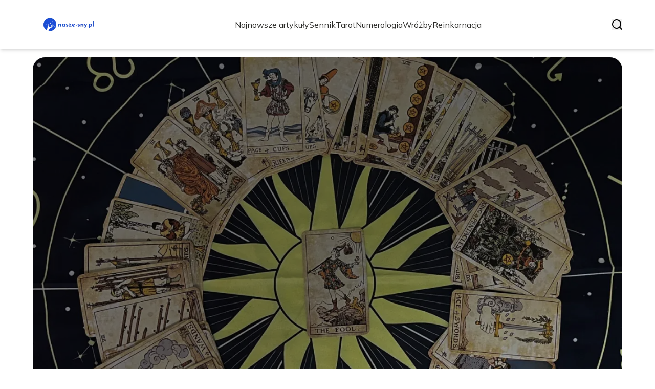

--- FILE ---
content_type: text/html; charset=utf-8
request_url: https://nasze-sny.pl/
body_size: 33083
content:
<!DOCTYPE html><html lang="pl" class="inter_28a50bef-module__viJdFW__variable mulish_248c324-module__GWeNhW__variable poppins_17f45ad1-module__GKJNuW__variable roboto_4122da53-module__t_RpXq__variable raleway_14793909-module__OsyNDW__variable barlow_1c8714d7-module__cO6ONq__variable lato_75681e7e-module__LVTjGW__variable oswald_82b6937e-module__00kWVa__variable"><head><meta charSet="utf-8"/><meta name="viewport" content="width=device-width, initial-scale=1, maximum-scale=5, user-scalable=yes"/><link rel="preload" as="image" imageSrcSet="/_next/image?url=https%3A%2F%2Ffrpyol0mhkke.compat.objectstorage.eu-frankfurt-1.oraclecloud.com%2Fblogcms-assets%2Flogo%2Frwr8mE7BeRVa9j3x9g36PQQPUmI7nhAqWx9R4SNF%2F636e4e996608bee45d9aa9880ff19a6d.webp&amp;w=256&amp;q=75 1x, /_next/image?url=https%3A%2F%2Ffrpyol0mhkke.compat.objectstorage.eu-frankfurt-1.oraclecloud.com%2Fblogcms-assets%2Flogo%2Frwr8mE7BeRVa9j3x9g36PQQPUmI7nhAqWx9R4SNF%2F636e4e996608bee45d9aa9880ff19a6d.webp&amp;w=384&amp;q=75 2x"/><link rel="preload" as="image" imageSrcSet="/_next/image?url=https%3A%2F%2Ffrpyol0mhkke.compat.objectstorage.eu-frankfurt-1.oraclecloud.com%2Fblogcms-assets%2Fthumbnail%2FXPj3ByOnXTxK2hbLvh1KPZj8wkbI5y%2F5c2759800cc4b288b1d3d19b0893d0e9.webp&amp;w=1920&amp;q=75 1x, /_next/image?url=https%3A%2F%2Ffrpyol0mhkke.compat.objectstorage.eu-frankfurt-1.oraclecloud.com%2Fblogcms-assets%2Fthumbnail%2FXPj3ByOnXTxK2hbLvh1KPZj8wkbI5y%2F5c2759800cc4b288b1d3d19b0893d0e9.webp&amp;w=3840&amp;q=75 2x"/><link rel="stylesheet" href="/_next/static/chunks/fd7dd060b3dd1ebe.css" data-precedence="next"/><link rel="stylesheet" href="/_next/static/chunks/57e6335ef989a200.css" data-precedence="next"/><link rel="preload" as="script" fetchPriority="low" href="/_next/static/chunks/65235e3bf93876f6.js"/><script src="/_next/static/chunks/a13dd6cba6e2cc39.js" async=""></script><script src="/_next/static/chunks/8008d994f91f0fb6.js" async=""></script><script src="/_next/static/chunks/7c9db98115e6621a.js" async=""></script><script src="/_next/static/chunks/e5a32dc6c98b1c24.js" async=""></script><script src="/_next/static/chunks/turbopack-f0aee048f20a8f98.js" async=""></script><script src="/_next/static/chunks/ff1a16fafef87110.js" async=""></script><script src="/_next/static/chunks/64c0a5e3a0354479.js" async=""></script><script src="/_next/static/chunks/9b8f256322c7c094.js" async=""></script><script src="/_next/static/chunks/27fb7a41f2b9cd01.js" async=""></script><script src="/_next/static/chunks/644faf44089876d8.js" async=""></script><script src="/_next/static/chunks/933aa5eaa1fd32c6.js" async=""></script><script src="/_next/static/chunks/b74c329886258ae8.js" async=""></script><script src="/_next/static/chunks/a7a62f83c5723c8c.js" async=""></script><script src="/_next/static/chunks/0a7e4064cd3a566c.js" async=""></script><meta name="next-size-adjust" content=""/><meta name="publication-media-verification" content="2624749c4d444f4ca2adc44b2cb5faeb"/><title>Nasze-sny.pl - Wróżby, sennik i interpretacje snów</title><meta name="description" content="Nasze-sny.pl to portal o wróżbach, senniku i interpretacji snów. Znajdziesz tu profesjonalne porady, znaczenie symboli sennych oraz wskazówki, jak zrozumieć swoje sny."/><meta name="publisher" content="https://nasze-sny.pl"/><meta name="robots" content="index, follow"/><meta name="dns-prefetch" content="//cdn.jsdelivr.net"/><meta name="preconnect" content="https://fonts.googleapis.com"/><link rel="canonical" href="https://nasze-sny.pl"/><link rel="icon" href="https://frpyol0mhkke.compat.objectstorage.eu-frankfurt-1.oraclecloud.com/blogcms-assets/favicon/q1ad7K6Z3FdYmKLt7hbo0QPVW64g3StU4vhMjeeU/6cedeedeab0a9e3628167f3e94712178.webp"/><script src="/_next/static/chunks/a6dad97d9634a72d.js" noModule=""></script></head><body><div hidden=""><!--$--><!--/$--></div><div class="absolute left-0 top-0 opacity-0">nasze-sny.pl</div><main style="color:#2C2C29;font-family:var(--font-mulish)" class="poppins_17f45ad1-module__GKJNuW__variable inter_28a50bef-module__viJdFW__variable antialiased"><script type="application/ld+json">{"@context":"https://schema.org","@type":"ImageObject","url":"https://frpyol0mhkke.compat.objectstorage.eu-frankfurt-1.oraclecloud.com/blogcms-assets/logo/rwr8mE7BeRVa9j3x9g36PQQPUmI7nhAqWx9R4SNF/636e4e996608bee45d9aa9880ff19a6d.webp"}</script><script type="application/ld+json">{"@context":"https://schema.org","@type":"Corporation","@id":"https://nasze-sny.pl/","logo":"https://frpyol0mhkke.compat.objectstorage.eu-frankfurt-1.oraclecloud.com/blogcms-assets/logo/rwr8mE7BeRVa9j3x9g36PQQPUmI7nhAqWx9R4SNF/636e4e996608bee45d9aa9880ff19a6d.webp","legalName":"nasze-sny.pl","name":"nasze-sny.pl","address":{"@type":"PostalAddress","streetAddress":"Grota-Roweckiego 79A/26A, 38-873 Gliwice"},"contactPoint":[{"@type":"ContactPoint","telephone":"0048 014 863 780","contactType":"customer service","email":"hello@nasze-sny.pl"}],"sameAs":["https://nasze-sny.pl"],"url":"https://nasze-sny.pl"}</script><!--$!--><template data-dgst="BAILOUT_TO_CLIENT_SIDE_RENDERING"></template><!--/$--><nav><div class="flex max-h-24 items-center bg-white/80 backdrop-blur-sm px-2 py-8 lg:px-0 shadow-md"><div class="standard-container-size-two max-h-24 flex items-center justify-between"><a href="/"><img alt="nasze-sny.pl" title="nasze-sny.pl" width="140" height="140" decoding="async" data-nimg="1" class="w-[120px] xl:w-[140px] hover:scale-90 duration-300" style="color:transparent" srcSet="/_next/image?url=https%3A%2F%2Ffrpyol0mhkke.compat.objectstorage.eu-frankfurt-1.oraclecloud.com%2Fblogcms-assets%2Flogo%2Frwr8mE7BeRVa9j3x9g36PQQPUmI7nhAqWx9R4SNF%2F636e4e996608bee45d9aa9880ff19a6d.webp&amp;w=256&amp;q=75 1x, /_next/image?url=https%3A%2F%2Ffrpyol0mhkke.compat.objectstorage.eu-frankfurt-1.oraclecloud.com%2Fblogcms-assets%2Flogo%2Frwr8mE7BeRVa9j3x9g36PQQPUmI7nhAqWx9R4SNF%2F636e4e996608bee45d9aa9880ff19a6d.webp&amp;w=384&amp;q=75 2x" src="/_next/image?url=https%3A%2F%2Ffrpyol0mhkke.compat.objectstorage.eu-frankfurt-1.oraclecloud.com%2Fblogcms-assets%2Flogo%2Frwr8mE7BeRVa9j3x9g36PQQPUmI7nhAqWx9R4SNF%2F636e4e996608bee45d9aa9880ff19a6d.webp&amp;w=384&amp;q=75"/></a><ul class="uppercase-text hidden gap-12 text-[#2C2C29] lg:flex lg:text-base 2xl:text-lg items-center scrollbar-hide"><li class="min-w-fit"><a class="null" href="/najnowsze-artykuly">Najnowsze artykuły</a></li><li><a class=" hover-green" href="https://nasze-sny.pl/kategorie/sennik">Sennik</a></li><li><a class=" hover-green" href="https://nasze-sny.pl/kategorie/tarot">Tarot</a></li><li><a class=" hover-green" href="https://nasze-sny.pl/kategorie/numerologia">Numerologia</a></li><li><a class=" hover-green" href="https://nasze-sny.pl/kategorie/wrozby">Wróżby</a></li><li><a class=" hover-green" href="https://nasze-sny.pl/kategorie/reinkarnacja">Reinkarnacja</a></li></ul><div class="hidden lg:flex items-center gap-6"><button title="search-button"><svg width="20" height="20" viewBox="0 0 20 20" fill="black" xmlns="http://www.w3.org/2000/svg"><path id="Search" fill-rule="evenodd" clip-rule="evenodd" d="M2 9C2 5.13401 5.13401 2 9 2C12.866 2 16 5.13401 16 9C16 10.886 15.2542 12.5977 14.0413 13.8564C14.0071 13.8827 13.9742 13.9116 13.9429 13.9429C13.9116 13.9742 13.8827 14.0071 13.8564 14.0413C12.5977 15.2542 10.886 16 9 16C5.13401 16 2 12.866 2 9ZM14.6177 16.0319C13.078 17.2635 11.125 18 9 18C4.02944 18 0 13.9706 0 9C0 4.02944 4.02944 0 9 0C13.9706 0 18 4.02944 18 9C18 11.125 17.2635 13.078 16.0319 14.6177L19.7071 18.2929C20.0976 18.6834 20.0976 19.3166 19.7071 19.7071C19.3166 20.0976 18.6834 20.0976 18.2929 19.7071L14.6177 16.0319Z"></path></svg></button></div><img alt="menu" title="menu" loading="lazy" width="20" height="20" decoding="async" data-nimg="1" class="block lg:hidden" style="color:transparent" src="/_next/static/media/hamburger_menu.b50f777d.svg"/></div></div></nav><script type="application/ld+json">{"@context":"https://schema.org","@type":"BreadcrumbList","itemListElement":[{"@type":"ListItem","position":1,"name":"Strona główna","item":"https://nasze-sny.pl"}]}</script><div class="standard-container-size-two min-h-screen pb-8 xl:pb-16"><header class="mt-28"><div class="relative h-[500px] lg:h-[600px] xl:h-[700px]"><div class="absolute inset-0 transition-opacity" style="opacity:1;transition-duration:750ms;pointer-events:auto;z-index:1"><article class="relative h-full w-full"><a href="/czy-karty-tarota-mowia-prawde-odkryj-ich-rzeczywista-moc-i-znaczenie"><img title="Czy karty tarota mówią prawdę? Odkryj ich rzeczywistą moc i znaczenie" alt="Czy karty tarota mówią prawdę? Odkryj ich rzeczywistą moc i znaczenie" width="1440" height="700" decoding="async" data-nimg="1" class="h-full w-full rounded-3xl object-cover" style="color:transparent" srcSet="/_next/image?url=https%3A%2F%2Ffrpyol0mhkke.compat.objectstorage.eu-frankfurt-1.oraclecloud.com%2Fblogcms-assets%2Fthumbnail%2FXPj3ByOnXTxK2hbLvh1KPZj8wkbI5y%2F5c2759800cc4b288b1d3d19b0893d0e9.webp&amp;w=1920&amp;q=75 1x, /_next/image?url=https%3A%2F%2Ffrpyol0mhkke.compat.objectstorage.eu-frankfurt-1.oraclecloud.com%2Fblogcms-assets%2Fthumbnail%2FXPj3ByOnXTxK2hbLvh1KPZj8wkbI5y%2F5c2759800cc4b288b1d3d19b0893d0e9.webp&amp;w=3840&amp;q=75 2x" src="/_next/image?url=https%3A%2F%2Ffrpyol0mhkke.compat.objectstorage.eu-frankfurt-1.oraclecloud.com%2Fblogcms-assets%2Fthumbnail%2FXPj3ByOnXTxK2hbLvh1KPZj8wkbI5y%2F5c2759800cc4b288b1d3d19b0893d0e9.webp&amp;w=3840&amp;q=75"/><div class="absolute left-0 top-0 z-10 flex h-full w-full items-end justify-between p-8 text-white lg:p-16"><p class="mb-8 w-full text-center text-2xl leading-[42px] lg:mb-0 lg:w-2/3 lg:text-left lg:text-4xl lg:leading-[52px] xl:text-5xl xl:leading-[62px]">Czy karty tarota mówią prawdę? Odkryj ich rzeczywistą moc i znaczenie</p></div><div class="absolute left-0 top-0 h-full w-full rounded-3xl bg-gradient-to-t from-black/50 from-50% to-transparent lg:bg-gradient-to-br lg:from-black/50"></div></a></article></div><div class="absolute inset-0 transition-opacity" style="opacity:0;transition-duration:750ms;pointer-events:none;z-index:0"><article class="relative h-full w-full"><a href="/co-oznacza-wieza-w-tarocie-zrozumienie-trudnych-zmian-w-zyciu"><img title="Co oznacza wieża w tarocie? Zrozumienie trudnych zmian w życiu" alt="Co oznacza wieża w tarocie? Zrozumienie trudnych zmian w życiu" loading="lazy" width="1440" height="700" decoding="async" data-nimg="1" class="h-full w-full rounded-3xl object-cover" style="color:transparent" srcSet="/_next/image?url=https%3A%2F%2Ffrpyol0mhkke.compat.objectstorage.eu-frankfurt-1.oraclecloud.com%2Fblogcms-assets%2Fthumbnail%2FX1w9xHzlf2tieCpM6s7zSZ8bfnquCT%2Fe0713f8296267bf300d2b32c7bc9b91d.webp&amp;w=1920&amp;q=75 1x, /_next/image?url=https%3A%2F%2Ffrpyol0mhkke.compat.objectstorage.eu-frankfurt-1.oraclecloud.com%2Fblogcms-assets%2Fthumbnail%2FX1w9xHzlf2tieCpM6s7zSZ8bfnquCT%2Fe0713f8296267bf300d2b32c7bc9b91d.webp&amp;w=3840&amp;q=75 2x" src="/_next/image?url=https%3A%2F%2Ffrpyol0mhkke.compat.objectstorage.eu-frankfurt-1.oraclecloud.com%2Fblogcms-assets%2Fthumbnail%2FX1w9xHzlf2tieCpM6s7zSZ8bfnquCT%2Fe0713f8296267bf300d2b32c7bc9b91d.webp&amp;w=3840&amp;q=75"/><div class="absolute left-0 top-0 z-10 flex h-full w-full items-end justify-between p-8 text-white lg:p-16"><p class="mb-8 w-full text-center text-2xl leading-[42px] lg:mb-0 lg:w-2/3 lg:text-left lg:text-4xl lg:leading-[52px] xl:text-5xl xl:leading-[62px]">Co oznacza wieża w tarocie? Zrozumienie trudnych zmian w życiu</p></div><div class="absolute left-0 top-0 h-full w-full rounded-3xl bg-gradient-to-t from-black/50 from-50% to-transparent lg:bg-gradient-to-br lg:from-black/50"></div></a></article></div><div class="absolute inset-0 transition-opacity" style="opacity:0;transition-duration:750ms;pointer-events:none;z-index:0"><article class="relative h-full w-full"><a href="/co-oznacza-1-w-numerologii-i-jak-wplywa-na-twoje-zycie"><img title="Co oznacza 1 w numerologii i jak wpływa na Twoje życie?" alt="Co oznacza 1 w numerologii i jak wpływa na Twoje życie?" loading="lazy" width="1440" height="700" decoding="async" data-nimg="1" class="h-full w-full rounded-3xl object-cover" style="color:transparent" srcSet="/_next/image?url=https%3A%2F%2Ffrpyol0mhkke.compat.objectstorage.eu-frankfurt-1.oraclecloud.com%2Fblogcms-assets%2Fthumbnail%2Fbe6Xez5Yu8uYIaAkUGZFQIakQoC4LH%2Ff57d338b70bea23323487a6a00188704.webp&amp;w=1920&amp;q=75 1x, /_next/image?url=https%3A%2F%2Ffrpyol0mhkke.compat.objectstorage.eu-frankfurt-1.oraclecloud.com%2Fblogcms-assets%2Fthumbnail%2Fbe6Xez5Yu8uYIaAkUGZFQIakQoC4LH%2Ff57d338b70bea23323487a6a00188704.webp&amp;w=3840&amp;q=75 2x" src="/_next/image?url=https%3A%2F%2Ffrpyol0mhkke.compat.objectstorage.eu-frankfurt-1.oraclecloud.com%2Fblogcms-assets%2Fthumbnail%2Fbe6Xez5Yu8uYIaAkUGZFQIakQoC4LH%2Ff57d338b70bea23323487a6a00188704.webp&amp;w=3840&amp;q=75"/><div class="absolute left-0 top-0 z-10 flex h-full w-full items-end justify-between p-8 text-white lg:p-16"><p class="mb-8 w-full text-center text-2xl leading-[42px] lg:mb-0 lg:w-2/3 lg:text-left lg:text-4xl lg:leading-[52px] xl:text-5xl xl:leading-[62px]">Co oznacza 1 w numerologii i jak wpływa na Twoje życie?</p></div><div class="absolute left-0 top-0 h-full w-full rounded-3xl bg-gradient-to-t from-black/50 from-50% to-transparent lg:bg-gradient-to-br lg:from-black/50"></div></a></article></div><div class="absolute bottom-6 right-6 lg:bottom-8 lg:right-8 z-10 flex gap-2"><button class="w-2.5 h-2.5 lg:w-3 lg:h-3 rounded-full transition-all duration-300 bg-white scale-125" aria-label="Go to slide 1"></button><button class="w-2.5 h-2.5 lg:w-3 lg:h-3 rounded-full transition-all duration-300 bg-white/50 hover:bg-white/75" aria-label="Go to slide 2"></button><button class="w-2.5 h-2.5 lg:w-3 lg:h-3 rounded-full transition-all duration-300 bg-white/50 hover:bg-white/75" aria-label="Go to slide 3"></button></div></div></header><section class="mt-12 "><div class="flex w-full flex-col items-center justify-between lg:flex-row"><h1 class="text-center text-3xl lg:text-left">Nasze-sny.pl - Wróżby, sennik i interpretacje snów</h1><a href="/najnowsze-artykuly"><button style="border-color:rgba(180, 180, 180, 1)" class="mt-8 rounded-2xl border px-4 py-3 text-lg lg:mt-0">Zobacz wszystko</button></a></div><div class="mt-10 flex grid-cols-4 flex-col gap-6 gap-y-12 lg:grid"><article class="flex flex-col text-center lg:text-left"><a href="/kategorie/wrozby"><div class="bg-green max-w-fit rounded-t-lg px-4 py-1.5 text-base text-white">Wróżby</div></a><a href="/wrozba-z-wosku-znaczenie-odkryj-tajemnice-przyszlosci-i-milosci"><img title="Wróżba z wosku znaczenie: odkryj tajemnice przyszłości i miłości" alt="Wróżba z wosku znaczenie: odkryj tajemnice przyszłości i miłości" loading="lazy" width="260" height="260" decoding="async" data-nimg="1" class=" rounded-b-2xl rounded-tr-2xl w-full   h-[240px] object-cover" style="color:transparent" srcSet="/_next/image?url=https%3A%2F%2Ffrpyol0mhkke.compat.objectstorage.eu-frankfurt-1.oraclecloud.com%2Fblogcms-assets%2Fthumbnail%2Fz2izq1LKOq1hHBnW9Hgohw9AEZZqmK%2Fd600646109ed3bf2a95c84f346bb2c03.webp&amp;w=384&amp;q=75 1x, /_next/image?url=https%3A%2F%2Ffrpyol0mhkke.compat.objectstorage.eu-frankfurt-1.oraclecloud.com%2Fblogcms-assets%2Fthumbnail%2Fz2izq1LKOq1hHBnW9Hgohw9AEZZqmK%2Fd600646109ed3bf2a95c84f346bb2c03.webp&amp;w=640&amp;q=75 2x" src="/_next/image?url=https%3A%2F%2Ffrpyol0mhkke.compat.objectstorage.eu-frankfurt-1.oraclecloud.com%2Fblogcms-assets%2Fthumbnail%2Fz2izq1LKOq1hHBnW9Hgohw9AEZZqmK%2Fd600646109ed3bf2a95c84f346bb2c03.webp&amp;w=640&amp;q=75"/></a><div class=""><a href="/wrozba-z-wosku-znaczenie-odkryj-tajemnice-przyszlosci-i-milosci"><p class="mt-4 line-clamp-2 text-xl">Wróżba z wosku znaczenie: odkryj tajemnice przyszłości i miłości</p></a><div class="text-gray-300 my-2.5 flex items-center lg:justify-start justify-center gap-2.5 text-sm"><p><a href="/autorzy/daniel-jakubowski">Daniel Jakubowski</a></p><span>.</span><p>1 lutego 2025</p></div><p class="text-gray-300 mt-4 line-clamp-3">Wróżba z wosku znaczenie: poznaj tajemnice, które mogą wpłynąć na Twoje życie, miłość i przyszłość dzięki tej tradycyjnej metodzie wróżenia.</p><button class="mt-6 underline"><a href="/wrozba-z-wosku-znaczenie-odkryj-tajemnice-przyszlosci-i-milosci">Czytaj więcej</a></button></div></article><article class="flex flex-col text-center lg:text-left"><a href="/kategorie/sennik"><div class="bg-green max-w-fit rounded-t-lg px-4 py-1.5 text-base text-white">Sennik</div></a><a href="/sennik-co-to-odkryj-znaczenie-swoich-snow-i-ich-wplyw-na-zycie"><img title="Sennik co to - odkryj znaczenie swoich snów i ich wpływ na życie" alt="Sennik co to - odkryj znaczenie swoich snów i ich wpływ na życie" loading="lazy" width="260" height="260" decoding="async" data-nimg="1" class=" rounded-b-2xl rounded-tr-2xl w-full   h-[240px] object-cover" style="color:transparent" srcSet="/_next/image?url=https%3A%2F%2Ffrpyol0mhkke.compat.objectstorage.eu-frankfurt-1.oraclecloud.com%2Fblogcms-assets%2Fthumbnail%2Ffa19d92c98d9c1f047f8f4fcef7dffbb%2Fsennik-co-to-odkryj-znaczenie-swoich-snow-i-ich-wplyw-na-zycie.webp&amp;w=384&amp;q=75 1x, /_next/image?url=https%3A%2F%2Ffrpyol0mhkke.compat.objectstorage.eu-frankfurt-1.oraclecloud.com%2Fblogcms-assets%2Fthumbnail%2Ffa19d92c98d9c1f047f8f4fcef7dffbb%2Fsennik-co-to-odkryj-znaczenie-swoich-snow-i-ich-wplyw-na-zycie.webp&amp;w=640&amp;q=75 2x" src="/_next/image?url=https%3A%2F%2Ffrpyol0mhkke.compat.objectstorage.eu-frankfurt-1.oraclecloud.com%2Fblogcms-assets%2Fthumbnail%2Ffa19d92c98d9c1f047f8f4fcef7dffbb%2Fsennik-co-to-odkryj-znaczenie-swoich-snow-i-ich-wplyw-na-zycie.webp&amp;w=640&amp;q=75"/></a><div class=""><a href="/sennik-co-to-odkryj-znaczenie-swoich-snow-i-ich-wplyw-na-zycie"><p class="mt-4 line-clamp-2 text-xl">Sennik co to - odkryj znaczenie swoich snów i ich wpływ na życie</p></a><div class="text-gray-300 my-2.5 flex items-center lg:justify-start justify-center gap-2.5 text-sm"><p><a href="/autorzy/daniel-jakubowski">Daniel Jakubowski</a></p><span>.</span><p>1 lutego 2025</p></div><p class="text-gray-300 mt-4 line-clamp-3">Sennik co to? Poznaj znaczenie swoich snów i dowiedz się, jak ich interpretacja wpływa na Twoje emocje oraz decyzje życiowe. Zrozum siebie lepiej!</p><button class="mt-6 underline"><a href="/sennik-co-to-odkryj-znaczenie-swoich-snow-i-ich-wplyw-na-zycie">Czytaj więcej</a></button></div></article><article class="flex flex-col text-center lg:text-left"><a href="/kategorie/tarot"><div class="bg-green max-w-fit rounded-t-lg px-4 py-1.5 text-base text-white">Tarot</div></a><a href="/jak-rozlozyc-karty-tarota-i-zrozumiec-ich-glebokie-znaczenie"><img title="Jak rozłożyć karty tarota i zrozumieć ich głębokie znaczenie" alt="Jak rozłożyć karty tarota i zrozumieć ich głębokie znaczenie" loading="lazy" width="260" height="260" decoding="async" data-nimg="1" class=" rounded-b-2xl rounded-tr-2xl w-full   h-[240px] object-cover" style="color:transparent" srcSet="/_next/image?url=https%3A%2F%2Ffrpyol0mhkke.compat.objectstorage.eu-frankfurt-1.oraclecloud.com%2Fblogcms-assets%2Fthumbnail%2FzPpPPl0REt4NHXoBS3dKKeoQLiknoj%2F3312a632b28b8ffe7ccf4bf4a7b939b2.webp&amp;w=384&amp;q=75 1x, /_next/image?url=https%3A%2F%2Ffrpyol0mhkke.compat.objectstorage.eu-frankfurt-1.oraclecloud.com%2Fblogcms-assets%2Fthumbnail%2FzPpPPl0REt4NHXoBS3dKKeoQLiknoj%2F3312a632b28b8ffe7ccf4bf4a7b939b2.webp&amp;w=640&amp;q=75 2x" src="/_next/image?url=https%3A%2F%2Ffrpyol0mhkke.compat.objectstorage.eu-frankfurt-1.oraclecloud.com%2Fblogcms-assets%2Fthumbnail%2FzPpPPl0REt4NHXoBS3dKKeoQLiknoj%2F3312a632b28b8ffe7ccf4bf4a7b939b2.webp&amp;w=640&amp;q=75"/></a><div class=""><a href="/jak-rozlozyc-karty-tarota-i-zrozumiec-ich-glebokie-znaczenie"><p class="mt-4 line-clamp-2 text-xl">Jak rozłożyć karty tarota i zrozumieć ich głębokie znaczenie</p></a><div class="text-gray-300 my-2.5 flex items-center lg:justify-start justify-center gap-2.5 text-sm"><p><a href="/autorzy/daniel-jakubowski">Daniel Jakubowski</a></p><span>.</span><p>1 lutego 2025</p></div><p class="text-gray-300 mt-4 line-clamp-3">Naucz się, jak rozłożyć karty tarota i zrozumieć ich głębokie znaczenie. Odkryj techniki wróżenia oraz interpretacji kart dla lepszych wyników.</p><button class="mt-6 underline"><a href="/jak-rozlozyc-karty-tarota-i-zrozumiec-ich-glebokie-znaczenie">Czytaj więcej</a></button></div></article><article class="flex flex-col text-center lg:text-left"><a href="/kategorie/reinkarnacja"><div class="bg-green max-w-fit rounded-t-lg px-4 py-1.5 text-base text-white">Reinkarnacja</div></a><a href="/reinkarnacja-zwierzat-tajemnice-wierzenia-i-badania-kulturowe"><img title="Reinkarnacja zwierząt - tajemnice, wierzenia i badania kulturowe" alt="Reinkarnacja zwierząt - tajemnice, wierzenia i badania kulturowe" loading="lazy" width="260" height="260" decoding="async" data-nimg="1" class=" rounded-b-2xl rounded-tr-2xl w-full   h-[240px] object-cover" style="color:transparent" srcSet="/_next/image?url=https%3A%2F%2Ffrpyol0mhkke.compat.objectstorage.eu-frankfurt-1.oraclecloud.com%2Fblogcms-assets%2Fthumbnail%2F6e0d281cc464faa919c243d9ee67e42f%2Freinkarnacja-zwierzat-tajemnice-wierzenia-i-badania-kulturowe.webp&amp;w=384&amp;q=75 1x, /_next/image?url=https%3A%2F%2Ffrpyol0mhkke.compat.objectstorage.eu-frankfurt-1.oraclecloud.com%2Fblogcms-assets%2Fthumbnail%2F6e0d281cc464faa919c243d9ee67e42f%2Freinkarnacja-zwierzat-tajemnice-wierzenia-i-badania-kulturowe.webp&amp;w=640&amp;q=75 2x" src="/_next/image?url=https%3A%2F%2Ffrpyol0mhkke.compat.objectstorage.eu-frankfurt-1.oraclecloud.com%2Fblogcms-assets%2Fthumbnail%2F6e0d281cc464faa919c243d9ee67e42f%2Freinkarnacja-zwierzat-tajemnice-wierzenia-i-badania-kulturowe.webp&amp;w=640&amp;q=75"/></a><div class=""><a href="/reinkarnacja-zwierzat-tajemnice-wierzenia-i-badania-kulturowe"><p class="mt-4 line-clamp-2 text-xl">Reinkarnacja zwierząt - tajemnice, wierzenia i badania kulturowe</p></a><div class="text-gray-300 my-2.5 flex items-center lg:justify-start justify-center gap-2.5 text-sm"><p><a href="/autorzy/daniel-jakubowski">Daniel Jakubowski</a></p><span>.</span><p>1 lutego 2025</p></div><p class="text-gray-300 mt-4 line-clamp-3">Zgłębiaj tajemnice reinkarnacji zwierząt, odkrywaj wierzenia i badania kulturowe, które wpływają na nasze postrzeganie życia po śmierci zwierząt.</p><button class="mt-6 underline"><a href="/reinkarnacja-zwierzat-tajemnice-wierzenia-i-badania-kulturowe">Czytaj więcej</a></button></div></article></div></section><section class="mt-8 lg:mt-24"><article class="flex w-full grid-cols-2 flex-col items-center gap-8 text-center lg:grid lg:items-start lg:px-12 lg:text-left"><div class="flex flex-col items-center lg:items-start"><a href="/kategorie/sennik"><div class="bg-green max-w-fit rounded-lg px-4 py-1.5 text-white">Sennik</div></a><a href="/sennik-co-oznacza-sen-o-dziewczynie-ktora-mi-sie-podoba"><p class="mt-4 line-clamp-3 text-4xl lg:line-clamp-2 2xl:leading-[48px]">Sennik: co oznacza sen o dziewczynie, która mi się podoba?</p></a><div class="text-gray-300 mb-2 mt-4 flex items-center justify-center gap-2.5 text-base lg:justify-start"><a href="/autorzy/daniel-jakubowski"><p>Daniel Jakubowski</p></a><span>.</span><p>24 stycznia 2025</p></div><p class="text-gray-300 mt-4 line-clamp-3 text-lg">Zastanawiasz się, co oznacza sen o dziewczynie, która ci się podoba? Sprawdź interpretacje w senniku i odkryj, jakie emocje kryją się za tymi snami.</p><a href="/sennik-co-oznacza-sen-o-dziewczynie-ktora-mi-sie-podoba"><button class="mt-6 rounded-2xl border px-4 py-3">Czytaj dalej</button></a></div><a href="/sennik-co-oznacza-sen-o-dziewczynie-ktora-mi-sie-podoba"><img title="Sennik: co oznacza sen o dziewczynie, która mi się podoba?" alt="Sennik: co oznacza sen o dziewczynie, która mi się podoba?" loading="lazy" width="560" height="560" decoding="async" data-nimg="1" class="h-[300px] w-full rounded-3xl object-cover lg:h-[400px]" style="color:transparent" srcSet="/_next/image?url=https%3A%2F%2Ffrpyol0mhkke.compat.objectstorage.eu-frankfurt-1.oraclecloud.com%2Fblogcms-assets%2Fthumbnail%2Fi5Ki4wf6RxWK2cPTfg1MhplSaJ8gyL%2F90497496d6da4458c519513fbda4fb8e.webp&amp;w=640&amp;q=75 1x, /_next/image?url=https%3A%2F%2Ffrpyol0mhkke.compat.objectstorage.eu-frankfurt-1.oraclecloud.com%2Fblogcms-assets%2Fthumbnail%2Fi5Ki4wf6RxWK2cPTfg1MhplSaJ8gyL%2F90497496d6da4458c519513fbda4fb8e.webp&amp;w=1200&amp;q=75 2x" src="/_next/image?url=https%3A%2F%2Ffrpyol0mhkke.compat.objectstorage.eu-frankfurt-1.oraclecloud.com%2Fblogcms-assets%2Fthumbnail%2Fi5Ki4wf6RxWK2cPTfg1MhplSaJ8gyL%2F90497496d6da4458c519513fbda4fb8e.webp&amp;w=1200&amp;q=75"/></a></article><h2 class="mt-24 text-center text-3xl">Artykuły z kategorii<!-- --> <!-- -->Sennik</h2><div class="mt-10 grid grid-cols-1 gap-6 gap-y-12 lg:grid-cols-4"><article class="flex flex-col text-center lg:text-left"><a href="/kategorie/sennik"><div class="bg-green max-w-fit rounded-t-lg px-4 py-1.5 text-base text-white">Sennik</div></a><a href="/sennik-co-oznacza-sen-o-mezczyznie-ktory-mi-sie-podoba"><img title="Sennik: co oznacza sen o mężczyźnie, który mi się podoba?" alt="Sennik: co oznacza sen o mężczyźnie, który mi się podoba?" loading="lazy" width="260" height="260" decoding="async" data-nimg="1" class=" rounded-b-2xl rounded-tr-2xl w-full   h-[240px] object-cover" style="color:transparent" srcSet="/_next/image?url=https%3A%2F%2Ffrpyol0mhkke.compat.objectstorage.eu-frankfurt-1.oraclecloud.com%2Fblogcms-assets%2Fthumbnail%2Fe70b66d837cbc91ce89d99fb62d23688%2Fsennik-co-oznacza-sen-o-mezczyznie-ktory-mi-sie-podoba.webp&amp;w=384&amp;q=75 1x, /_next/image?url=https%3A%2F%2Ffrpyol0mhkke.compat.objectstorage.eu-frankfurt-1.oraclecloud.com%2Fblogcms-assets%2Fthumbnail%2Fe70b66d837cbc91ce89d99fb62d23688%2Fsennik-co-oznacza-sen-o-mezczyznie-ktory-mi-sie-podoba.webp&amp;w=640&amp;q=75 2x" src="/_next/image?url=https%3A%2F%2Ffrpyol0mhkke.compat.objectstorage.eu-frankfurt-1.oraclecloud.com%2Fblogcms-assets%2Fthumbnail%2Fe70b66d837cbc91ce89d99fb62d23688%2Fsennik-co-oznacza-sen-o-mezczyznie-ktory-mi-sie-podoba.webp&amp;w=640&amp;q=75"/></a><div class=""><a href="/sennik-co-oznacza-sen-o-mezczyznie-ktory-mi-sie-podoba"><p class="mt-4 line-clamp-2 text-xl">Sennik: co oznacza sen o mężczyźnie, który mi się podoba?</p></a><div class="text-gray-300 my-2.5 flex items-center lg:justify-start justify-center gap-2.5 text-sm"><p><a href="/autorzy/daniel-jakubowski">Daniel Jakubowski</a></p><span>.</span><p>23 stycznia 2025</p></div><button class="mt-6 underline"><a href="/sennik-co-oznacza-sen-o-mezczyznie-ktory-mi-sie-podoba">Czytaj więcej</a></button></div></article><article class="flex flex-col text-center lg:text-left"><a href="/kategorie/sennik"><div class="bg-green max-w-fit rounded-t-lg px-4 py-1.5 text-base text-white">Sennik</div></a><a href="/zdrada-we-snie-znaczenie-i-interpretacje-sennika-zdrady"><img title="Zdrada we śnie: znaczenie i interpretacje sennika zdrady" alt="Zdrada we śnie: znaczenie i interpretacje sennika zdrady" loading="lazy" width="260" height="260" decoding="async" data-nimg="1" class=" rounded-b-2xl rounded-tr-2xl w-full   h-[240px] object-cover" style="color:transparent" srcSet="/_next/image?url=https%3A%2F%2Ffrpyol0mhkke.compat.objectstorage.eu-frankfurt-1.oraclecloud.com%2Fblogcms-assets%2Fthumbnail%2F79684e4ec588b47ff8e16ae94a75757f%2Fzdrada-we-snie-znaczenie-i-interpretacje-sennika-zdrady.webp&amp;w=384&amp;q=75 1x, /_next/image?url=https%3A%2F%2Ffrpyol0mhkke.compat.objectstorage.eu-frankfurt-1.oraclecloud.com%2Fblogcms-assets%2Fthumbnail%2F79684e4ec588b47ff8e16ae94a75757f%2Fzdrada-we-snie-znaczenie-i-interpretacje-sennika-zdrady.webp&amp;w=640&amp;q=75 2x" src="/_next/image?url=https%3A%2F%2Ffrpyol0mhkke.compat.objectstorage.eu-frankfurt-1.oraclecloud.com%2Fblogcms-assets%2Fthumbnail%2F79684e4ec588b47ff8e16ae94a75757f%2Fzdrada-we-snie-znaczenie-i-interpretacje-sennika-zdrady.webp&amp;w=640&amp;q=75"/></a><div class=""><a href="/zdrada-we-snie-znaczenie-i-interpretacje-sennika-zdrady"><p class="mt-4 line-clamp-2 text-xl">Zdrada we śnie: znaczenie i interpretacje sennika zdrady</p></a><div class="text-gray-300 my-2.5 flex items-center lg:justify-start justify-center gap-2.5 text-sm"><p><a href="/autorzy/daniel-jakubowski">Daniel Jakubowski</a></p><span>.</span><p>22 stycznia 2025</p></div><button class="mt-6 underline"><a href="/zdrada-we-snie-znaczenie-i-interpretacje-sennika-zdrady">Czytaj więcej</a></button></div></article><article class="flex flex-col text-center lg:text-left"><a href="/kategorie/sennik"><div class="bg-green max-w-fit rounded-t-lg px-4 py-1.5 text-base text-white">Sennik</div></a><a href="/co-oznaczaja-sny-sennik-odkryj-ukryte-znaczenia-swoich-snow"><img title="Co oznaczają sny sennik? Odkryj ukryte znaczenia swoich snów" alt="Co oznaczają sny sennik? Odkryj ukryte znaczenia swoich snów" loading="lazy" width="260" height="260" decoding="async" data-nimg="1" class=" rounded-b-2xl rounded-tr-2xl w-full   h-[240px] object-cover" style="color:transparent" srcSet="/_next/image?url=https%3A%2F%2Ffrpyol0mhkke.compat.objectstorage.eu-frankfurt-1.oraclecloud.com%2Fblogcms-assets%2Fthumbnail%2F93a17fd746215f268ba5c0c8d6a0802b%2Fco-oznaczaja-sny-sennik-odkryj-ukryte-znaczenia-swoich-snow.webp&amp;w=384&amp;q=75 1x, /_next/image?url=https%3A%2F%2Ffrpyol0mhkke.compat.objectstorage.eu-frankfurt-1.oraclecloud.com%2Fblogcms-assets%2Fthumbnail%2F93a17fd746215f268ba5c0c8d6a0802b%2Fco-oznaczaja-sny-sennik-odkryj-ukryte-znaczenia-swoich-snow.webp&amp;w=640&amp;q=75 2x" src="/_next/image?url=https%3A%2F%2Ffrpyol0mhkke.compat.objectstorage.eu-frankfurt-1.oraclecloud.com%2Fblogcms-assets%2Fthumbnail%2F93a17fd746215f268ba5c0c8d6a0802b%2Fco-oznaczaja-sny-sennik-odkryj-ukryte-znaczenia-swoich-snow.webp&amp;w=640&amp;q=75"/></a><div class=""><a href="/co-oznaczaja-sny-sennik-odkryj-ukryte-znaczenia-swoich-snow"><p class="mt-4 line-clamp-2 text-xl">Co oznaczają sny sennik? Odkryj ukryte znaczenia swoich snów</p></a><div class="text-gray-300 my-2.5 flex items-center lg:justify-start justify-center gap-2.5 text-sm"><p><a href="/autorzy/daniel-jakubowski">Daniel Jakubowski</a></p><span>.</span><p>18 stycznia 2025</p></div><button class="mt-6 underline"><a href="/co-oznaczaja-sny-sennik-odkryj-ukryte-znaczenia-swoich-snow">Czytaj więcej</a></button></div></article><article class="flex flex-col text-center lg:text-left"><a href="/kategorie/sennik"><div class="bg-green max-w-fit rounded-t-lg px-4 py-1.5 text-base text-white">Sennik</div></a><a href="/pajaki-sennik-znaczenie-co-naprawde-oznaczaja-twoje-sny"><img title="Pająki sennik znaczenie: co naprawdę oznaczają twoje sny?" alt="Pająki sennik znaczenie: co naprawdę oznaczają twoje sny?" loading="lazy" width="260" height="260" decoding="async" data-nimg="1" class=" rounded-b-2xl rounded-tr-2xl w-full   h-[240px] object-cover" style="color:transparent" srcSet="/_next/image?url=https%3A%2F%2Ffrpyol0mhkke.compat.objectstorage.eu-frankfurt-1.oraclecloud.com%2Fblogcms-assets%2Fthumbnail%2F76e996c7ee1e5f528e9e9ad856ffaaae%2Fpajaki-sennik-znaczenie-co-naprawde-oznaczaja-twoje-sny.webp&amp;w=384&amp;q=75 1x, /_next/image?url=https%3A%2F%2Ffrpyol0mhkke.compat.objectstorage.eu-frankfurt-1.oraclecloud.com%2Fblogcms-assets%2Fthumbnail%2F76e996c7ee1e5f528e9e9ad856ffaaae%2Fpajaki-sennik-znaczenie-co-naprawde-oznaczaja-twoje-sny.webp&amp;w=640&amp;q=75 2x" src="/_next/image?url=https%3A%2F%2Ffrpyol0mhkke.compat.objectstorage.eu-frankfurt-1.oraclecloud.com%2Fblogcms-assets%2Fthumbnail%2F76e996c7ee1e5f528e9e9ad856ffaaae%2Fpajaki-sennik-znaczenie-co-naprawde-oznaczaja-twoje-sny.webp&amp;w=640&amp;q=75"/></a><div class=""><a href="/pajaki-sennik-znaczenie-co-naprawde-oznaczaja-twoje-sny"><p class="mt-4 line-clamp-2 text-xl">Pająki sennik znaczenie: co naprawdę oznaczają twoje sny?</p></a><div class="text-gray-300 my-2.5 flex items-center lg:justify-start justify-center gap-2.5 text-sm"><p><a href="/autorzy/daniel-jakubowski">Daniel Jakubowski</a></p><span>.</span><p>18 stycznia 2025</p></div><button class="mt-6 underline"><a href="/pajaki-sennik-znaczenie-co-naprawde-oznaczaja-twoje-sny">Czytaj więcej</a></button></div></article></div></section><section class="mt-24"><div class="flex w-full flex-col items-center justify-between text-center lg:flex-row lg:text-left"><h2 class="text-3xl">Kategoria<!-- --> <!-- -->Tarot</h2><a href="/kategorie/tarot"><button style="border-color:rgba(180, 180, 180, 1)" class="mt-8 rounded-2xl border px-4 py-3 text-lg lg:mt-0">Zobacz wszystko</button></a></div><div class="mt-8 flex w-full grid-cols-8 flex-col gap-8 lg:grid"><div class="col-span-4 flex flex-col gap-8"><article class="flex flex-col items-center text-center lg:items-start lg:text-left"><a class="w-full" href="/co-mnie-czeka-w-milosci-tarot-odkryj-tajemnice-swojego-serca"><img title="Co mnie czeka w miłości tarot - odkryj tajemnice swojego serca" alt="Co mnie czeka w miłości tarot - odkryj tajemnice swojego serca" loading="lazy" width="560" height="560" decoding="async" data-nimg="1" class="h-[300px] w-full rounded-3xl object-cover lg:h-[400px]" style="color:transparent" srcSet="/_next/image?url=https%3A%2F%2Ffrpyol0mhkke.compat.objectstorage.eu-frankfurt-1.oraclecloud.com%2Fblogcms-assets%2Fthumbnail%2Fge5PQ05NoamyttVdvAFMaYgDQSIa08%2F65d38b70bac901cdaeee3a5163b19f55.webp&amp;w=640&amp;q=75 1x, /_next/image?url=https%3A%2F%2Ffrpyol0mhkke.compat.objectstorage.eu-frankfurt-1.oraclecloud.com%2Fblogcms-assets%2Fthumbnail%2Fge5PQ05NoamyttVdvAFMaYgDQSIa08%2F65d38b70bac901cdaeee3a5163b19f55.webp&amp;w=1200&amp;q=75 2x" src="/_next/image?url=https%3A%2F%2Ffrpyol0mhkke.compat.objectstorage.eu-frankfurt-1.oraclecloud.com%2Fblogcms-assets%2Fthumbnail%2Fge5PQ05NoamyttVdvAFMaYgDQSIa08%2F65d38b70bac901cdaeee3a5163b19f55.webp&amp;w=1200&amp;q=75"/></a><a href="/co-mnie-czeka-w-milosci-tarot-odkryj-tajemnice-swojego-serca"><p class="mt-4 line-clamp-2 text-3xl">Co mnie czeka w miłości tarot - odkryj tajemnice swojego serca</p></a><div class="text-gray-300 mb-2.5 mt-4 flex items-center gap-2.5 text-sm lg:items-start"><p><a href="/autorzy/daniel-jakubowski">Daniel Jakubowski</a></p><span>.</span><p>29 stycznia 2025</p></div><p class="text-gray-300 mt-2 line-clamp-3">Poznaj, co mnie czeka w miłości tarot. Zrozum swoje emocje, odkryj przeszkody i przygotuj się na szczęśliwe relacje dzięki mocy kart tarota.</p></article><article class="flex flex-col items-center text-center lg:items-start lg:text-left"><a class="w-full" href="/jak-zaczac-przygode-z-tarotem-i-uniknac-powszechnych-bledow"><img title="Jak zacząć przygodę z tarotem i uniknąć powszechnych błędów" alt="Jak zacząć przygodę z tarotem i uniknąć powszechnych błędów" loading="lazy" width="560" height="560" decoding="async" data-nimg="1" class="h-[300px] w-full rounded-3xl object-cover lg:h-[400px]" style="color:transparent" srcSet="/_next/image?url=https%3A%2F%2Ffrpyol0mhkke.compat.objectstorage.eu-frankfurt-1.oraclecloud.com%2Fblogcms-assets%2Fthumbnail%2FgspHsNAoollggSBzEKcsBQhKPCIbg8%2Fbd7dc82a5defdab7ce07ae62a9c8cc0d.webp&amp;w=640&amp;q=75 1x, /_next/image?url=https%3A%2F%2Ffrpyol0mhkke.compat.objectstorage.eu-frankfurt-1.oraclecloud.com%2Fblogcms-assets%2Fthumbnail%2FgspHsNAoollggSBzEKcsBQhKPCIbg8%2Fbd7dc82a5defdab7ce07ae62a9c8cc0d.webp&amp;w=1200&amp;q=75 2x" src="/_next/image?url=https%3A%2F%2Ffrpyol0mhkke.compat.objectstorage.eu-frankfurt-1.oraclecloud.com%2Fblogcms-assets%2Fthumbnail%2FgspHsNAoollggSBzEKcsBQhKPCIbg8%2Fbd7dc82a5defdab7ce07ae62a9c8cc0d.webp&amp;w=1200&amp;q=75"/></a><a href="/jak-zaczac-przygode-z-tarotem-i-uniknac-powszechnych-bledow"><p class="mt-4 line-clamp-2 text-3xl">Jak zacząć przygodę z tarotem i uniknąć powszechnych błędów</p></a><div class="text-gray-300 mb-2.5 mt-4 flex items-center gap-2.5 text-sm lg:items-start"><p><a href="/autorzy/daniel-jakubowski">Daniel Jakubowski</a></p><span>.</span><p>28 stycznia 2025</p></div><p class="text-gray-300 mt-2 line-clamp-3">Rozpocznij swoją przygodę z tarotem! Dowiedz się, jak zacząć, uniknąć powszechnych błędów i odkryć znaczenie kart tarota. Tarot jak zacząć?</p></article></div><div class="flex flex-col gap-8 lg:col-span-4"><article class="flex flex-col text-center lg:text-left"><a href="/ile-jest-kart-w-talii-tarota-i-dlaczego-to-ma-znaczenie"><img title="Ile jest kart w talii tarota i dlaczego to ma znaczenie?" alt="Ile jest kart w talii tarota i dlaczego to ma znaczenie?" loading="lazy" width="260" height="260" decoding="async" data-nimg="1" class=" rounded-b-2xl rounded-tr-2xl w-full  rounded-tl-2xl h-[240px] object-cover" style="color:transparent" srcSet="/_next/image?url=https%3A%2F%2Ffrpyol0mhkke.compat.objectstorage.eu-frankfurt-1.oraclecloud.com%2Fblogcms-assets%2Fthumbnail%2Fbfeabc5dcb541e8381492aa0129c8f34%2File-jest-kart-w-talii-tarota-i-dlaczego-to-ma-znaczenie.webp&amp;w=384&amp;q=75 1x, /_next/image?url=https%3A%2F%2Ffrpyol0mhkke.compat.objectstorage.eu-frankfurt-1.oraclecloud.com%2Fblogcms-assets%2Fthumbnail%2Fbfeabc5dcb541e8381492aa0129c8f34%2File-jest-kart-w-talii-tarota-i-dlaczego-to-ma-znaczenie.webp&amp;w=640&amp;q=75 2x" src="/_next/image?url=https%3A%2F%2Ffrpyol0mhkke.compat.objectstorage.eu-frankfurt-1.oraclecloud.com%2Fblogcms-assets%2Fthumbnail%2Fbfeabc5dcb541e8381492aa0129c8f34%2File-jest-kart-w-talii-tarota-i-dlaczego-to-ma-znaczenie.webp&amp;w=640&amp;q=75"/></a><div class=""><a href="/ile-jest-kart-w-talii-tarota-i-dlaczego-to-ma-znaczenie"><p class="mt-4 line-clamp-2 text-xl">Ile jest kart w talii tarota i dlaczego to ma znaczenie?</p></a><div class="text-gray-300 my-2.5 flex items-center lg:justify-start justify-center gap-2.5 text-sm"><p><a href="/autorzy/daniel-jakubowski">Daniel Jakubowski</a></p><span>.</span><p>23 stycznia 2025</p></div><p class="text-gray-300 mt-4 line-clamp-3">Ile jest kart w talii tarota? Poznaj znaczenie 78 kart, ich podział na Arkana Wielkie i Małe oraz ich rolę w wróżbach i osobistym rozwoju.</p></div></article><article class="flex flex-col text-center lg:text-left"><a href="/jakie-karty-tarota-dla-poczatkujacych-wybierz-najlepsza-talie-dla-siebie"><img title="Jakie karty tarota dla początkujących: wybierz najlepszą talię dla siebie" alt="Jakie karty tarota dla początkujących: wybierz najlepszą talię dla siebie" loading="lazy" width="260" height="260" decoding="async" data-nimg="1" class=" rounded-b-2xl rounded-tr-2xl w-full  rounded-tl-2xl h-[240px] object-cover" style="color:transparent" srcSet="/_next/image?url=https%3A%2F%2Ffrpyol0mhkke.compat.objectstorage.eu-frankfurt-1.oraclecloud.com%2Fblogcms-assets%2Fthumbnail%2FFAedq6PqrkxQDhClPtz0ASZYtSoAMs%2F8d5058cc25edfa8463dff2ee45df6baa.webp&amp;w=384&amp;q=75 1x, /_next/image?url=https%3A%2F%2Ffrpyol0mhkke.compat.objectstorage.eu-frankfurt-1.oraclecloud.com%2Fblogcms-assets%2Fthumbnail%2FFAedq6PqrkxQDhClPtz0ASZYtSoAMs%2F8d5058cc25edfa8463dff2ee45df6baa.webp&amp;w=640&amp;q=75 2x" src="/_next/image?url=https%3A%2F%2Ffrpyol0mhkke.compat.objectstorage.eu-frankfurt-1.oraclecloud.com%2Fblogcms-assets%2Fthumbnail%2FFAedq6PqrkxQDhClPtz0ASZYtSoAMs%2F8d5058cc25edfa8463dff2ee45df6baa.webp&amp;w=640&amp;q=75"/></a><div class=""><a href="/jakie-karty-tarota-dla-poczatkujacych-wybierz-najlepsza-talie-dla-siebie"><p class="mt-4 line-clamp-2 text-xl">Jakie karty tarota dla początkujących: wybierz najlepszą talię dla siebie</p></a><div class="text-gray-300 my-2.5 flex items-center lg:justify-start justify-center gap-2.5 text-sm"><p><a href="/autorzy/daniel-jakubowski">Daniel Jakubowski</a></p><span>.</span><p>23 stycznia 2025</p></div><p class="text-gray-300 mt-4 line-clamp-3">Wybierz najlepsze karty tarota dla początkujących. Poznaj talie, które ułatwią naukę i rozwój umiejętności wróżenia. Sprawdź nasze rekomendacje!</p></div></article><article class="flex flex-col text-center lg:text-left"><a href="/dlaczego-tarot-sie-sprawdza-odkryj-jego-tajemnice-i-skutecznosc"><img title="Dlaczego tarot się sprawdza? Odkryj jego tajemnice i skuteczność" alt="Dlaczego tarot się sprawdza? Odkryj jego tajemnice i skuteczność" loading="lazy" width="260" height="260" decoding="async" data-nimg="1" class=" rounded-b-2xl rounded-tr-2xl w-full  rounded-tl-2xl h-[240px] object-cover" style="color:transparent" srcSet="/_next/image?url=https%3A%2F%2Ffrpyol0mhkke.compat.objectstorage.eu-frankfurt-1.oraclecloud.com%2Fblogcms-assets%2Fthumbnail%2FRQdk3CYlm4AnVqNHXm3weXC71xCL3U%2F6606783e914cf759e0df380bbb84c6a8.webp&amp;w=384&amp;q=75 1x, /_next/image?url=https%3A%2F%2Ffrpyol0mhkke.compat.objectstorage.eu-frankfurt-1.oraclecloud.com%2Fblogcms-assets%2Fthumbnail%2FRQdk3CYlm4AnVqNHXm3weXC71xCL3U%2F6606783e914cf759e0df380bbb84c6a8.webp&amp;w=640&amp;q=75 2x" src="/_next/image?url=https%3A%2F%2Ffrpyol0mhkke.compat.objectstorage.eu-frankfurt-1.oraclecloud.com%2Fblogcms-assets%2Fthumbnail%2FRQdk3CYlm4AnVqNHXm3weXC71xCL3U%2F6606783e914cf759e0df380bbb84c6a8.webp&amp;w=640&amp;q=75"/></a><div class=""><a href="/dlaczego-tarot-sie-sprawdza-odkryj-jego-tajemnice-i-skutecznosc"><p class="mt-4 line-clamp-2 text-xl">Dlaczego tarot się sprawdza? Odkryj jego tajemnice i skuteczność</p></a><div class="text-gray-300 my-2.5 flex items-center lg:justify-start justify-center gap-2.5 text-sm"><p><a href="/autorzy/daniel-jakubowski">Daniel Jakubowski</a></p><span>.</span><p>19 stycznia 2025</p></div><p class="text-gray-300 mt-4 line-clamp-3">Poznaj, dlaczego tarot się sprawdza i jak jego symbolika oraz elastyczność interpretacji mogą pomóc w podejmowaniu świadomych decyzji w życiu.</p></div></article></div><div class="col-span-2 lg:block hidden relative"></div></div></section><section class="mt-24 "><div class="flex w-full flex-col items-center justify-between lg:flex-row"><h2 class="text-3xl">Kategoria<!-- --> <!-- -->Numerologia</h2><a href="/kategorie/numerologia"><button style="border-color:rgba(180, 180, 180, 1)" class="mt-8 rounded-2xl border px-4 py-3 text-lg lg:mt-0">Zobacz wszystko</button></a></div><div class="mt-16 grid grid-cols-1 gap-12 lg:grid-cols-2"><article class="flex flex-col items-center text-center lg:items-start lg:text-left"><a class="w-full" href="/jak-obliczyc-numerologie-z-daty-urodzenia-i-poznac-swoje-przeznaczenie"><img title="Jak obliczyć numerologię z daty urodzenia i poznać swoje przeznaczenie" alt="Jak obliczyć numerologię z daty urodzenia i poznać swoje przeznaczenie" loading="lazy" width="560" height="560" decoding="async" data-nimg="1" class="h-[300px] w-full rounded-3xl object-cover lg:h-[400px]" style="color:transparent" srcSet="/_next/image?url=https%3A%2F%2Ffrpyol0mhkke.compat.objectstorage.eu-frankfurt-1.oraclecloud.com%2Fblogcms-assets%2Fthumbnail%2F23bb681439ab016cfe75b772a5b9e47a%2Fjak-obliczyc-numerologie-z-daty-urodzenia-i-poznac-swoje-przeznaczenie.webp&amp;w=640&amp;q=75 1x, /_next/image?url=https%3A%2F%2Ffrpyol0mhkke.compat.objectstorage.eu-frankfurt-1.oraclecloud.com%2Fblogcms-assets%2Fthumbnail%2F23bb681439ab016cfe75b772a5b9e47a%2Fjak-obliczyc-numerologie-z-daty-urodzenia-i-poznac-swoje-przeznaczenie.webp&amp;w=1200&amp;q=75 2x" src="/_next/image?url=https%3A%2F%2Ffrpyol0mhkke.compat.objectstorage.eu-frankfurt-1.oraclecloud.com%2Fblogcms-assets%2Fthumbnail%2F23bb681439ab016cfe75b772a5b9e47a%2Fjak-obliczyc-numerologie-z-daty-urodzenia-i-poznac-swoje-przeznaczenie.webp&amp;w=1200&amp;q=75"/></a><a href="/jak-obliczyc-numerologie-z-daty-urodzenia-i-poznac-swoje-przeznaczenie"><p class="mt-4 line-clamp-2 text-3xl">Jak obliczyć numerologię z daty urodzenia i poznać swoje przeznaczenie</p></a><div class="text-gray-300 mb-2.5 mt-4 flex items-center gap-2.5 text-sm lg:items-start"><p><a href="/autorzy/daniel-jakubowski">Daniel Jakubowski</a></p><span>.</span><p>29 stycznia 2025</p></div><p class="text-gray-300 mt-2 line-clamp-3">Oblicz swoją numerologię z daty urodzenia i poznaj, co mówi o twojej osobowości oraz drodze życiowej. Odkryj znaczenie liczby urodzenia już dziś!</p></article><div class="flex flex-col gap-4"><article class="flex w-full flex-col gap-4 pb-4 lg:flex-row lg:border-b text-center lg:text-left"><a href="/jak-obliczyc-numerologie-urodzenia-i-odkryc-swoj-potencjal"><img title="Jak obliczyć numerologie urodzenia i odkryć swój potencjał" alt="Jak obliczyć numerologie urodzenia i odkryć swój potencjał" loading="lazy" width="260" height="260" decoding="async" data-nimg="1" class=" rounded-b-2xl rounded-tr-2xl h-[200px] min-w-full lg:h-[170px] lg:w-[240px] lg:min-w-[240px] lg:max-w-[240px]  rounded-tl-2xl h-[240px] object-cover" style="color:transparent" srcSet="/_next/image?url=https%3A%2F%2Ffrpyol0mhkke.compat.objectstorage.eu-frankfurt-1.oraclecloud.com%2Fblogcms-assets%2Fthumbnail%2FoMwXIEWxW6mgpXkI6DBXWsCQrmLC1o%2F7985106cd6822ac7dcf8da46e9775658.webp&amp;w=384&amp;q=75 1x, /_next/image?url=https%3A%2F%2Ffrpyol0mhkke.compat.objectstorage.eu-frankfurt-1.oraclecloud.com%2Fblogcms-assets%2Fthumbnail%2FoMwXIEWxW6mgpXkI6DBXWsCQrmLC1o%2F7985106cd6822ac7dcf8da46e9775658.webp&amp;w=640&amp;q=75 2x" src="/_next/image?url=https%3A%2F%2Ffrpyol0mhkke.compat.objectstorage.eu-frankfurt-1.oraclecloud.com%2Fblogcms-assets%2Fthumbnail%2FoMwXIEWxW6mgpXkI6DBXWsCQrmLC1o%2F7985106cd6822ac7dcf8da46e9775658.webp&amp;w=640&amp;q=75"/></a><div class="flex flex-col items-center lg:items-start"><a href="/jak-obliczyc-numerologie-urodzenia-i-odkryc-swoj-potencjal"><p class="mt-4 line-clamp-2 text-xl">Jak obliczyć numerologie urodzenia i odkryć swój potencjał</p></a><div class="text-gray-300 my-2.5 flex items-center lg:justify-start justify-center gap-2.5 text-sm"><p><a href="/autorzy/daniel-jakubowski">Daniel Jakubowski</a></p><span>.</span><p>28 stycznia 2025</p></div><button class="mt-6 underline"><a href="/jak-obliczyc-numerologie-urodzenia-i-odkryc-swoj-potencjal">Czytaj więcej</a></button></div></article><article class="flex w-full flex-col gap-4 pb-4 lg:flex-row lg:border-b text-center lg:text-left"><a href="/jak-obliczyc-numerologie-imienia-i-odkryc-jej-ukryte-znaczenie"><img title="Jak obliczyć numerologię imienia i odkryć jej ukryte znaczenie" alt="Jak obliczyć numerologię imienia i odkryć jej ukryte znaczenie" loading="lazy" width="260" height="260" decoding="async" data-nimg="1" class=" rounded-b-2xl rounded-tr-2xl h-[200px] min-w-full lg:h-[170px] lg:w-[240px] lg:min-w-[240px] lg:max-w-[240px]  rounded-tl-2xl h-[240px] object-cover" style="color:transparent" srcSet="/_next/image?url=https%3A%2F%2Ffrpyol0mhkke.compat.objectstorage.eu-frankfurt-1.oraclecloud.com%2Fblogcms-assets%2Fthumbnail%2F4c4ea8518ffe053508668abbe182c57d%2Fjak-obliczyc-numerologie-imienia-i-odkryc-jej-ukryte-znaczenie.webp&amp;w=384&amp;q=75 1x, /_next/image?url=https%3A%2F%2Ffrpyol0mhkke.compat.objectstorage.eu-frankfurt-1.oraclecloud.com%2Fblogcms-assets%2Fthumbnail%2F4c4ea8518ffe053508668abbe182c57d%2Fjak-obliczyc-numerologie-imienia-i-odkryc-jej-ukryte-znaczenie.webp&amp;w=640&amp;q=75 2x" src="/_next/image?url=https%3A%2F%2Ffrpyol0mhkke.compat.objectstorage.eu-frankfurt-1.oraclecloud.com%2Fblogcms-assets%2Fthumbnail%2F4c4ea8518ffe053508668abbe182c57d%2Fjak-obliczyc-numerologie-imienia-i-odkryc-jej-ukryte-znaczenie.webp&amp;w=640&amp;q=75"/></a><div class="flex flex-col items-center lg:items-start"><a href="/jak-obliczyc-numerologie-imienia-i-odkryc-jej-ukryte-znaczenie"><p class="mt-4 line-clamp-2 text-xl">Jak obliczyć numerologię imienia i odkryć jej ukryte znaczenie</p></a><div class="text-gray-300 my-2.5 flex items-center lg:justify-start justify-center gap-2.5 text-sm"><p><a href="/autorzy/daniel-jakubowski">Daniel Jakubowski</a></p><span>.</span><p>22 stycznia 2025</p></div><button class="mt-6 underline"><a href="/jak-obliczyc-numerologie-imienia-i-odkryc-jej-ukryte-znaczenie">Czytaj więcej</a></button></div></article><article class="flex w-full flex-col gap-4 pb-4 lg:flex-row lg:border-b text-center lg:text-left"><a href="/co-oznacza-liczba-2-w-numerologii-odkryj-jej-glebokie-znaczenie"><img title="Co oznacza liczba 2 w numerologii? Odkryj jej głębokie znaczenie" alt="Co oznacza liczba 2 w numerologii? Odkryj jej głębokie znaczenie" loading="lazy" width="260" height="260" decoding="async" data-nimg="1" class=" rounded-b-2xl rounded-tr-2xl h-[200px] min-w-full lg:h-[170px] lg:w-[240px] lg:min-w-[240px] lg:max-w-[240px]  rounded-tl-2xl h-[240px] object-cover" style="color:transparent" srcSet="/_next/image?url=https%3A%2F%2Ffrpyol0mhkke.compat.objectstorage.eu-frankfurt-1.oraclecloud.com%2Fblogcms-assets%2Fthumbnail%2Ff0e71bad5fde5a023d9ef13111d90e0f%2Fco-oznacza-liczba-2-w-numerologii-odkryj-jej-glebokie-znaczenie.webp&amp;w=384&amp;q=75 1x, /_next/image?url=https%3A%2F%2Ffrpyol0mhkke.compat.objectstorage.eu-frankfurt-1.oraclecloud.com%2Fblogcms-assets%2Fthumbnail%2Ff0e71bad5fde5a023d9ef13111d90e0f%2Fco-oznacza-liczba-2-w-numerologii-odkryj-jej-glebokie-znaczenie.webp&amp;w=640&amp;q=75 2x" src="/_next/image?url=https%3A%2F%2Ffrpyol0mhkke.compat.objectstorage.eu-frankfurt-1.oraclecloud.com%2Fblogcms-assets%2Fthumbnail%2Ff0e71bad5fde5a023d9ef13111d90e0f%2Fco-oznacza-liczba-2-w-numerologii-odkryj-jej-glebokie-znaczenie.webp&amp;w=640&amp;q=75"/></a><div class="flex flex-col items-center lg:items-start"><a href="/co-oznacza-liczba-2-w-numerologii-odkryj-jej-glebokie-znaczenie"><p class="mt-4 line-clamp-2 text-xl">Co oznacza liczba 2 w numerologii? Odkryj jej głębokie znaczenie</p></a><div class="text-gray-300 my-2.5 flex items-center lg:justify-start justify-center gap-2.5 text-sm"><p><a href="/autorzy/daniel-jakubowski">Daniel Jakubowski</a></p><span>.</span><p>21 stycznia 2025</p></div><button class="mt-6 underline"><a href="/co-oznacza-liczba-2-w-numerologii-odkryj-jej-glebokie-znaczenie">Czytaj więcej</a></button></div></article></div></div></section></div><!--$--><!--/$--><!--$!--><template data-dgst="BAILOUT_TO_CLIENT_SIDE_RENDERING"></template><!--/$--><footer class="w-full bg-white border-t overflow-hidden mt-16"><div class="standard-container-size-two py-16"><div class="grid grid-cols-1 md:grid-cols-2 lg:grid-cols-3 xl:grid-cols-5 gap-x-4 gap-y-8"><div class="space-y-6"><a class="transform transition-transform hover:scale-105" href="/"><img alt="logo" loading="lazy" width="160" height="70" decoding="async" data-nimg="1" class="rounded-lg" style="color:transparent" srcSet="/_next/image?url=https%3A%2F%2Ffrpyol0mhkke.compat.objectstorage.eu-frankfurt-1.oraclecloud.com%2Fblogcms-assets%2Flogo%2Frwr8mE7BeRVa9j3x9g36PQQPUmI7nhAqWx9R4SNF%2F636e4e996608bee45d9aa9880ff19a6d.webp&amp;w=256&amp;q=75 1x, /_next/image?url=https%3A%2F%2Ffrpyol0mhkke.compat.objectstorage.eu-frankfurt-1.oraclecloud.com%2Fblogcms-assets%2Flogo%2Frwr8mE7BeRVa9j3x9g36PQQPUmI7nhAqWx9R4SNF%2F636e4e996608bee45d9aa9880ff19a6d.webp&amp;w=384&amp;q=75 2x" src="/_next/image?url=https%3A%2F%2Ffrpyol0mhkke.compat.objectstorage.eu-frankfurt-1.oraclecloud.com%2Fblogcms-assets%2Flogo%2Frwr8mE7BeRVa9j3x9g36PQQPUmI7nhAqWx9R4SNF%2F636e4e996608bee45d9aa9880ff19a6d.webp&amp;w=384&amp;q=75"/></a><p class="mt-4 text-sm text-gray-600 leading-relaxed">Nasze-sny.pl to portal o wróżbach, senniku i interpretacji snów. Znajdziesz tu profesjonalne porady, znaczenie symboli sennych oraz wskazówki, jak zrozumieć swoje sny.</p><div class="space-y-4"><div class="mt-4 flex gap-3 text-sm font-semibold"><a rel="nofollow noopener noreferrer" target="_blank" class="flex h-8 w-8 items-center justify-center rounded-full bg-green lg:min-h-[40px] lg:min-w-[40px]" href="https://www.facebook.com/nasze-sny-pl"><img alt="facebook" loading="lazy" width="20" height="20" decoding="async" data-nimg="1" class="h-4 w-4 lg:max-h-[16px] lg:min-h-[16px] lg:min-w-[16px] lg:max-w-[16px]" style="color:transparent" src="/_next/static/media/fb_white.fd1b9d1f.svg"/></a><a rel="nofollow noopener noreferrer" target="_blank" class="flex h-8 w-8 items-center justify-center rounded-full bg-green lg:min-h-[40px] lg:min-w-[40px]" href="https://x.com/nasze-sny-pl"><img alt="twitter" loading="lazy" width="20" height="20" decoding="async" data-nimg="1" class="h-4 w-4 lg:max-h-[16px] lg:min-h-[16px] lg:min-w-[16px] lg:max-w-[16px]" style="color:transparent" src="/_next/static/media/x_white.dbe04026.svg"/></a><a rel="nofollow noopener noreferrer" target="_blank" class="flex h-8 w-8 items-center justify-center rounded-full bg-green lg:min-h-[40px] lg:min-w-[40px]" href="https://www.linkedin.com/company/nasze-sny-pl"><img alt="linkedin" loading="lazy" width="20" height="20" decoding="async" data-nimg="1" class="h-4 w-4 lg:max-h-[16px] lg:min-h-[16px] lg:min-w-[16px] lg:max-w-[16px]" style="color:transparent" src="/_next/static/media/linkedin-big-logo.32c9cb56.svg"/></a></div><ul class="mt-6 flex flex-col gap-3 text-sm lg:text-sm"><li class="inline-flex items-center gap-2.5"><img alt="address" loading="lazy" width="15" height="15" decoding="async" data-nimg="1" style="color:transparent" src="/_next/static/media/home.0cb014c6.svg"/>Grota-Roweckiego 79A/26A, 38-873 Gliwice</li><li class="inline-flex items-center gap-2.5"><img alt="address" loading="lazy" width="15" height="15" decoding="async" data-nimg="1" style="color:transparent" src="/_next/static/media/phone-dark.579a9ed2.svg"/><a href="tel:0110048 014 863 780">(011) <!-- -->0048 014 863 780</a></li><li class="inline-flex items-center gap-2.5"><img alt="address" loading="lazy" width="15" height="15" decoding="async" data-nimg="1" style="color:transparent" src="/_next/static/media/email.278fba77.svg"/><a href="mailto:hello@nasze-sny.pl">hello@nasze-sny.pl</a></li></ul></div></div><div class="space-y-4"><a class="text-lg font-bold inline-block text-gray-900 hover:opacity-80 transition-opacity" href="/najnowsze-artykuly">Artykuły</a><ul class="space-y-3"><li><a class="text-sm text-gray-600 hover:text-gray-900 transition-colors duration-200" rel="nofollow noopener noreferrer" href="https://nasze-sny.pl/sennik-co-oznacza-sen-o-dziewczynie-ktora-mi-sie-podoba">Sennik: co oznacza sen o dziewczynie, która mi się podoba?</a></li><li><a class="text-sm text-gray-600 hover:text-gray-900 transition-colors duration-200" rel="nofollow noopener noreferrer" href="https://nasze-sny.pl/co-oznacza-liczba-21-w-numerologii-odkryj-jej-glebokie-znaczenie">Co oznacza liczba 21 w numerologii? Odkryj jej głębokie znaczenie</a></li><li><a class="text-sm text-gray-600 hover:text-gray-900 transition-colors duration-200" rel="nofollow noopener noreferrer" href="https://nasze-sny.pl/reinkarnacja-psa-czy-naprawde-mozemy-znow-spotkac-naszych-pupili">Reinkarnacja psa – czy naprawdę możemy znów spotkać naszych pupili?</a></li><li><a class="text-sm text-gray-600 hover:text-gray-900 transition-colors duration-200" rel="nofollow noopener noreferrer" href="https://nasze-sny.pl/8-mieczy-tarot-znaczenie-jak-uwolnic-sie-od-wewnetrznych-ograniczen">8 mieczy tarot znaczenie - jak uwolnić się od wewnętrznych ograniczeń</a></li><li><a class="text-sm text-gray-600 hover:text-gray-900 transition-colors duration-200" rel="nofollow noopener noreferrer" href="https://nasze-sny.pl/co-mnie-czeka-w-milosci-tarot-odkryj-tajemnice-swojego-serca">Co mnie czeka w miłości tarot - odkryj tajemnice swojego serca</a></li><li><a class="text-sm text-gray-600 hover:text-gray-900 transition-colors duration-200" rel="nofollow noopener noreferrer" href="https://nasze-sny.pl/sennik-co-oznacza-sen-o-smierci-ojca-ktory-zyje-zrozum-to-teraz">Sennik: Co oznacza sen o śmierci ojca, który żyje? Zrozum to teraz</a></li></ul></div><div class="space-y-4"><a class="text-lg font-bold inline-block text-gray-900 hover:opacity-80 transition-opacity" href="/autorzy">Autorzy</a><ul class="space-y-3"><li><a class="text-sm text-gray-600 hover:text-gray-900 transition-colors duration-200" rel="nofollow noopener noreferrer" href="https://nasze-sny.pl/autorzy/daniel-jakubowski">Daniel Jakubowski</a></li></ul></div><div class="space-y-4"><a class="text-lg font-bold inline-block text-gray-900 hover:opacity-80 transition-opacity" href="/kategorie">Kategorie</a></div><div class="space-y-4"><p class="text-lg font-bold inline-block text-gray-900">Strony</p></div></div><div class="mt-16 pt-6 border-t"><ul class="flex flex-wrap justify-center gap-6 text-xs text-gray-600 lg:justify-start"><li class="hover:-translate-y-0.5 transition-transform"><a rel="nofollow noopener noreferrer" class="hover:text-gray-900 transition-colors duration-200" href="/regulamin">Regulamin</a></li><li class="hover:-translate-y-0.5 transition-transform"><a rel="nofollow noopener noreferrer" class="hover:text-gray-900 transition-colors duration-200" href="/polityka-prywatnosci">Polityka prywatności</a></li><li class="hover:-translate-y-0.5 transition-transform"><a rel="nofollow noopener noreferrer" class="hover:text-gray-900 transition-colors duration-200" href="/kontakt">Kontakt</a></li><li class="hover:-translate-y-0.5 transition-transform"><a rel="nofollow noopener noreferrer" class="hover:text-gray-900 transition-colors duration-200" href="/dmca">DMCA</a></li><li class="hover:-translate-y-0.5 transition-transform"><a rel="nofollow noopener noreferrer" class="hover:text-gray-900 transition-colors duration-200" href="/polityka-gdpr">Polityka GDPR</a></li><li class="hover:-translate-y-0.5 transition-transform"><a rel="nofollow noopener noreferrer" class="hover:text-gray-900 transition-colors duration-200" href="/oswiadczenie-o-wspolczesnym-niewolnictwie">Oświadczenie o Współczesnym Niewolnictwie</a></li><li class="hover:-translate-y-0.5 transition-transform"><a rel="nofollow noopener noreferrer" class="hover:text-gray-900 transition-colors duration-200" href="/polityka-edi">Polityka EDI</a></li><li class="hover:-translate-y-0.5 transition-transform"><a rel="nofollow noopener noreferrer" class="hover:text-gray-900 transition-colors duration-200" href="/dostepnosc">Dostępność</a></li><li class="hover:-translate-y-0.5 transition-transform"><a rel="nofollow noopener noreferrer" class="hover:text-gray-900 transition-colors duration-200" href="/kodeks-etyczny">Kodeks Etyczny</a></li><li class="hover:-translate-y-0.5 transition-transform"><a rel="nofollow noopener noreferrer" class="hover:text-gray-900 transition-colors duration-200" href="/zastrzezenie-prawne">Zastrzeżenie Prawne</a></li><li class="hover:-translate-y-0.5 transition-transform"><a rel="nofollow noopener noreferrer" class="hover:text-gray-900 transition-colors duration-200" href="/polityka-redakcyjna">Polityka Redakcyjna</a></li><li class="hover:-translate-y-0.5 transition-transform"><a rel="nofollow noopener noreferrer" class="hover:text-gray-900 transition-colors duration-200" href="/polityka-reklamacji">Polityka Reklamacji</a></li><li class="hover:-translate-y-0.5 transition-transform"><a rel="" class="hover:text-gray-900 transition-colors duration-200" href="/mapa-witryny">Mapa witryny</a></li><li class="hover:-translate-y-0.5 transition-transform"><a rel="nofollow noopener noreferrer" class="hover:text-gray-900 transition-colors duration-200" href="/reklama">Reklama</a></li></ul></div></div></footer></main><script src="/_next/static/chunks/65235e3bf93876f6.js" id="_R_" async=""></script><script>(self.__next_f=self.__next_f||[]).push([0])</script><script>self.__next_f.push([1,"1:\"$Sreact.fragment\"\n2:I[39756,[\"/_next/static/chunks/ff1a16fafef87110.js\",\"/_next/static/chunks/64c0a5e3a0354479.js\"],\"default\"]\n3:I[58298,[\"/_next/static/chunks/9b8f256322c7c094.js\"],\"default\"]\n4:I[37457,[\"/_next/static/chunks/ff1a16fafef87110.js\",\"/_next/static/chunks/64c0a5e3a0354479.js\"],\"default\"]\n8:I[97367,[\"/_next/static/chunks/ff1a16fafef87110.js\",\"/_next/static/chunks/64c0a5e3a0354479.js\"],\"OutletBoundary\"]\n9:\"$Sreact.suspense\"\nb:I[97367,[\"/_next/static/chunks/ff1a16fafef87110.js\",\"/_next/static/chunks/64c0a5e3a0354479.js\"],\"ViewportBoundary\"]\nd:I[97367,[\"/_next/static/chunks/ff1a16fafef87110.js\",\"/_next/static/chunks/64c0a5e3a0354479.js\"],\"MetadataBoundary\"]\nf:I[68027,[\"/_next/static/chunks/ff1a16fafef87110.js\",\"/_next/static/chunks/64c0a5e3a0354479.js\"],\"default\"]\n:HL[\"/_next/static/chunks/fd7dd060b3dd1ebe.css\",\"style\"]\n:HL[\"/_next/static/chunks/57e6335ef989a200.css\",\"style\"]\n:HL[\"/_next/static/media/47fe1b7cd6e6ed85-s.p.855a563b.woff2\",\"font\",{\"crossOrigin\":\"\",\"type\":\"font/woff2\"}]\n:HL[\"/_next/static/media/83afe278b6a6bb3c-s.p.3a6ba036.woff2\",\"font\",{\"crossOrigin\":\"\",\"type\":\"font/woff2\"}]\n:HL[\"/_next/static/media/a218039a3287bcfd-s.p.4a23d71b.woff2\",\"font\",{\"crossOrigin\":\"\",\"type\":\"font/woff2\"}]\n:HL[\"/_next/static/media/e2334d715941921e-s.p.d82a9aff.woff2\",\"font\",{\"crossOrigin\":\"\",\"type\":\"font/woff2\"}]\n:HL[\"/_next/static/media/fed68dff3ca987ed-s.p.6d07efdc.woff2\",\"font\",{\"crossOrigin\":\"\",\"type\":\"font/woff2\"}]\n"])</script><script>self.__next_f.push([1,"0:{\"P\":null,\"b\":\"xh7E_5t-eZopGFdIn0HpI\",\"c\":[\"\",\"\"],\"q\":\"\",\"i\":false,\"f\":[[[\"\",{\"children\":[[\"locale\",\"pl\",\"d\"],{\"children\":[\"__PAGE__\",{}]}]},\"$undefined\",\"$undefined\",true],[[\"$\",\"$1\",\"c\",{\"children\":[[[\"$\",\"link\",\"0\",{\"rel\":\"stylesheet\",\"href\":\"/_next/static/chunks/fd7dd060b3dd1ebe.css\",\"precedence\":\"next\",\"crossOrigin\":\"$undefined\",\"nonce\":\"$undefined\"}]],[\"$\",\"$L2\",null,{\"parallelRouterKey\":\"children\",\"error\":\"$3\",\"errorStyles\":[],\"errorScripts\":[[\"$\",\"script\",\"script-0\",{\"src\":\"/_next/static/chunks/9b8f256322c7c094.js\",\"async\":true}]],\"template\":[\"$\",\"$L4\",null,{}],\"templateStyles\":\"$undefined\",\"templateScripts\":\"$undefined\",\"notFound\":[\"$L5\",[]],\"forbidden\":\"$undefined\",\"unauthorized\":\"$undefined\"}]]}],{\"children\":[[\"$\",\"$1\",\"c\",{\"children\":[[[\"$\",\"link\",\"0\",{\"rel\":\"stylesheet\",\"href\":\"/_next/static/chunks/57e6335ef989a200.css\",\"precedence\":\"next\",\"crossOrigin\":\"$undefined\",\"nonce\":\"$undefined\"}],[\"$\",\"script\",\"script-0\",{\"src\":\"/_next/static/chunks/27fb7a41f2b9cd01.js\",\"async\":true,\"nonce\":\"$undefined\"}],[\"$\",\"script\",\"script-1\",{\"src\":\"/_next/static/chunks/644faf44089876d8.js\",\"async\":true,\"nonce\":\"$undefined\"}],[\"$\",\"script\",\"script-2\",{\"src\":\"/_next/static/chunks/933aa5eaa1fd32c6.js\",\"async\":true,\"nonce\":\"$undefined\"}],[\"$\",\"script\",\"script-3\",{\"src\":\"/_next/static/chunks/b74c329886258ae8.js\",\"async\":true,\"nonce\":\"$undefined\"}],[\"$\",\"script\",\"script-4\",{\"src\":\"/_next/static/chunks/a7a62f83c5723c8c.js\",\"async\":true,\"nonce\":\"$undefined\"}]],\"$L6\"]}],{\"children\":[[\"$\",\"$1\",\"c\",{\"children\":[\"$L7\",[[\"$\",\"script\",\"script-0\",{\"src\":\"/_next/static/chunks/0a7e4064cd3a566c.js\",\"async\":true,\"nonce\":\"$undefined\"}]],[\"$\",\"$L8\",null,{\"children\":[\"$\",\"$9\",null,{\"name\":\"Next.MetadataOutlet\",\"children\":\"$@a\"}]}]]}],{},null,false,false]},null,false,false]},null,false,false],[\"$\",\"$1\",\"h\",{\"children\":[null,[\"$\",\"$Lb\",null,{\"children\":\"$@c\"}],[\"$\",\"div\",null,{\"hidden\":true,\"children\":[\"$\",\"$Ld\",null,{\"children\":[\"$\",\"$9\",null,{\"name\":\"Next.Metadata\",\"children\":\"$@e\"}]}]}],[\"$\",\"meta\",null,{\"name\":\"next-size-adjust\",\"content\":\"\"}]]}],false]],\"m\":\"$undefined\",\"G\":[\"$f\",[]],\"S\":false}\n"])</script><script>self.__next_f.push([1,"c:[[\"$\",\"meta\",\"0\",{\"charSet\":\"utf-8\"}],[\"$\",\"meta\",\"1\",{\"name\":\"viewport\",\"content\":\"width=device-width, initial-scale=1, maximum-scale=5, user-scalable=yes\"}]]\n5:E{\"digest\":\"NEXT_REDIRECT;replace;/;308;\"}\n"])</script><script>self.__next_f.push([1,"10:I[24242,[\"/_next/static/chunks/27fb7a41f2b9cd01.js\",\"/_next/static/chunks/644faf44089876d8.js\",\"/_next/static/chunks/933aa5eaa1fd32c6.js\",\"/_next/static/chunks/b74c329886258ae8.js\",\"/_next/static/chunks/a7a62f83c5723c8c.js\"],\"SponsoredProvider\"]\n6:[\"$\",\"html\",null,{\"lang\":\"pl\",\"className\":\"inter_28a50bef-module__viJdFW__variable mulish_248c324-module__GWeNhW__variable poppins_17f45ad1-module__GKJNuW__variable roboto_4122da53-module__t_RpXq__variable raleway_14793909-module__OsyNDW__variable barlow_1c8714d7-module__cO6ONq__variable lato_75681e7e-module__LVTjGW__variable oswald_82b6937e-module__00kWVa__variable\",\"children\":[[\"$\",\"head\",null,{\"children\":[\"$\",\"meta\",null,{\"name\":\"publication-media-verification\",\"content\":\"2624749c4d444f4ca2adc44b2cb5faeb\"}]}],[\"$\",\"body\",null,{\"children\":[[\"$\",\"div\",null,{\"className\":\"absolute left-0 top-0 opacity-0\",\"children\":\"nasze-sny.pl\"}],[\"$\",\"$L10\",null,{\"children\":\"$L11\"}]]}]]}]\n"])</script><script>self.__next_f.push([1,"12:I[75696,[\"/_next/static/chunks/27fb7a41f2b9cd01.js\",\"/_next/static/chunks/644faf44089876d8.js\",\"/_next/static/chunks/933aa5eaa1fd32c6.js\",\"/_next/static/chunks/b74c329886258ae8.js\",\"/_next/static/chunks/a7a62f83c5723c8c.js\"],\"default\"]\n13:T2aa1,"])</script><script>self.__next_f.push([1,"\u003cdiv class='standard-container-size-two flex min-h-screen flex-col gap-4 py-32'\u003e\u003ch1 class='text-2xl lg:text-4xl font-bold'\u003eRegulamin\u003c/h1\u003e\u003cdiv class='mt-4'\u003e\u003ch2 class='text-xl font-bold'\u003e1. Definicje:\u003c/h2\u003e\u003col class='ml-10 mt-2 flex list-disc flex-col gap-2'\u003e\u003cli\u003eBlog – strona internetowa {host}, działająca pod adresem: {host}\u003c/li\u003e\u003cli\u003eRegulamin – niniejszy regulamin, opublikowany na Blogu\u003c/li\u003e\u003cli\u003eAdministrator danych osobowych/Autor Bloga/Usługodawca – właściciel Bloga {host}\u003c/li\u003e\u003cli\u003eUsługobiorca – osoba fizyczna posiadająca pełną zdolność do czynności prawnych, prawna lub jednostka organizacyjna nieposiadająca osobowości prawnej, uzyskująca dostęp do Bloga i korzystająca z usług świadczonych za pośrednictwem Bloga przez Usługodawcę\u003c/li\u003e\u003cli\u003eUsługa – każda usługa świadczona drogą elektroniczną przez Usługodawcę na życzenie Usługobiorcy bez jednoczesnej obecności stron (na odległość), przesyłana i otrzymywana za pomocą urządzeń do elektronicznego przetwarzania i przechowywania danych. Za pośrednictwem Bloga Usługodawca świadczy następujące Usługi: komunikacja za pośrednictwem poczty elektronicznej (e-mail) oraz formularzy kontaktowych dostępnych na Blogu, umożliwienie przeglądania i odczytywania przez Usługobiorców treści Bloga, umożliwianie dodawania komentarzy na Blogu, umożliwienie Usługobiorcom zapisu na listę subskrybentów Bloga i otrzymywaniu w ramach usługi Newslettera informacji o nowych artykułach publikowanych na Blogu.\u003c/li\u003e\u003c/ol\u003e\u003ch2 class='mt-5 text-xl font-bold'\u003e2. Postanowienia ogólne:\u003c/h2\u003e\u003col class='ml-10 mt-2 flex list-disc flex-col gap-2'\u003e\u003cli\u003eNiniejszy Regulamin określa zasady korzystania i funkcjonowania Bloga umieszczonego pod adresem https://{host}/\u003c/li\u003e\u003cli\u003eRegulamin szczegółowo określa zakres praw i obowiązków Usługobiorców i Usługodawcy związanych z użytkowaniem Bloga\u003c/li\u003e\u003cli\u003eDostęp do Bloga jest darmowy i otwarty dla każdego, kto ma możliwość połączenia z siecią Internet\u003c/li\u003e\u003cli\u003eKorzystanie z Bloga przez Usługobiorców odbywa się poprzez przeglądanie materiałów dostępnych na stronie w formie artykułów, zdjęć, grafik, wpisów, wideo, dodawanie komentarzy oraz ich wyświetlanie oraz zadawanie pytań związanych z tematyką Bloga poprzez dostępne formularze kontaktowe\u003c/li\u003e\u003cli\u003eWszelkie materiały, które powstają na Blogu są ogólnym zbiorem informacji i nie są kierowane do poszczególnych Usługobiorców. Usługodawca nie ponosi odpowiedzialności za wykorzystanie ich przez Usługobiorców\u003c/li\u003e\u003cli\u003eUsługobiorca bierze na siebie pełną odpowiedzialność za sposób wykorzystania materiałów udostępnianych w ramach Bloga, w tym za wykorzystanie ich zgodnie z obowiązującymi przepisami prawa\u003c/li\u003e\u003cli\u003eUsługodawca nie udziela żadnej gwarancji, co do przydatności materiałów umieszczonych na Blogu\u003c/li\u003e\u003cli\u003eUsługodawca nie ponosi odpowiedzialności z tytułu ewentualnych szkód poniesionych przez Usługobiorców Bloga lub osoby trzecie w związku z korzystaniem z Bloga. Wszelkie ryzyko związane z korzystaniem z Bloga, a w szczególności z używaniem i wykorzystywaniem informacji umieszczonych na Blogu, ponosi Usługobiorca korzystający z usług Bloga\u003c/li\u003e\u003cli\u003eUsługodawca zastrzega, że korzystanie z Bloga odbywa się wyłącznie na koszt i ryzyko Usługobiorcy\u003c/li\u003e\u003cli\u003eUsługodawca nie ponosi odpowiedzialności za jakiekolwiek szkody majątkowe lub niemajątkowe powstałe wskutek korzystania z Bloga przez Użytkowników w sposób niezgodny z prawem, lub niniejszym Regulaminem oraz za jakiekolwiek szkody majątkowe lub niemajątkowe powstałe w związku z wykorzystaniem przez Użytkowników danych oraz informacji z Bloga w celach gospodarczych, inwestycyjnych, biznesowych itp.\u003c/li\u003e\u003c/ol\u003e\u003ch2 class='mt-5 text-xl font-bold'\u003e3. Warunki korzystania z Bloga:\u003c/h2\u003e\u003col class='ml-10 mt-2 flex list-disc flex-col gap-2'\u003e\u003cli\u003eUsługobiorca przed rozpoczęciem korzystania z Bloga zobowiązany jest do zapoznania się z niniejszym Regulaminem oraz pozostałymi dokumentami stanowiącymi jego integralną część. Rozpoczęcie korzystania z Bloga jest równoznaczne z pełną akceptacją warunków Regulaminu\u003c/li\u003e\u003cli\u003eKażdy Usługobiorca zobowiązany jest do przestrzegania postanowień Regulaminu od chwili rozpoczęcia korzystania z Bloga\u003c/li\u003e\u003cli\u003eRegulamin jest dostępny dla Usługobiorców w każdym czasie bezpłatnie na stronie internetowej https://{host}/ , w taki sposób, że możliwe jest jego pozyskanie, odtwarzanie i utrwalanie jego treści\u003c/li\u003e\u003cli\u003eKorzystanie z Bloga przez każdego z Usługobiorców jest nieodpłatne i dobrowolne\u003c/li\u003e\u003cli\u003eW celu prawidłowego korzystania z Bloga Usługobiorca powinien dysponować urządzeniem z wyświetlaczem umożliwiającym wyświetlanie stron internetowych oraz mającym połączenie z Internetem, przeglądarką internetową, która wyświetla strony internetowe zgodnie ze standardami i postanowieniami Konsorcjum W3C i obsługuje strony www udostępniane w języku HTML5, oprogramowaniem typu Java z włączoną obsługą skryptów JavaScript oraz przeglądarką internetową umożliwiającą obsługę plików cookies\u003c/li\u003e\u003cli\u003eUsługobiorcy nie mogą wykorzystywać żadnych pozyskanych na Blogu danych osobowych do celów marketingowych\u003c/li\u003e\u003cli\u003eZabrania się działań wykonywanych osobiście przez Usługobiorców lub przy użyciu oprogramowania: bez zgody pisemnej, dekompilacji i analizy kodu źródłowego, bez zgody pisemnej, powodujących nadmierne obciążenie serwera Bloga, bez zgody pisemnej, prób wykrycia luk w zabezpieczeniach Bloga i konfiguracji serwera, podejmowania prób wgrywania lub wszczykiwania na serwer i do bazy danych kodu, skryptów i oprogramowania mogących wyrządzić szkodę oprogramowaniu Bloga Uługobiorcom lub Usługodawcy, podejmowania prób wgrywania lub wszczykiwania na serwer i do bazy danych kodu, skryptów i oprogramowania mogących śledzić lub wykradać dane Usługobiorców lub Usługodawcy, podejmowania jakichkolwiek działań mających na celu uszkodzenie, zablokowanie działania Bloga lub uniemożliwienie realizacji celu w jakim działa Blog\u003c/li\u003e\u003cli\u003eW przypadku wykrycia zaistnienia lub potencjalnej możliwości zaistnienia incydentu Cyberbezpieczeństwa lub naruszenia RODO, Usługobiorcy w pierwszej kolejności powinni zgłosić ten fakt Usługodawcy w celu szybkiego usunięcia problemu / zagrożenia i zabezpieczenia interesów wszystkich Usługobiorców Serwisu.\u003c/li\u003e\u003c/ol\u003e\u003ch2 class='mt-5 text-xl font-bold'\u003e4. Ochrona danych osobowych:\u003c/h2\u003e\u003col class='ml-10 mt-2 flex list-disc flex-col gap-2'\u003e\u003cli\u003eWszelkie kwestie odnoszące się do ochrony danych osobowych zostały szczegółowo uregulowane w Polityce Prywatności i RODO, która stanowi integralną część niniejszego Regulaminu, dostępnej pod adresem: {host}\u003c/li\u003e\u003cli\u003e{host} w celu prawidłowego świadczenia usług oraz w celu zapewnienia zgodności działania Bloga z obowiązującym prawem gromadzi i przetwarza niektóre dane o Usługobiorcach oraz wykorzystuje i zapisuje niektóre anonimowe informacje o Usługobiorcy w plikach cookies.\u003c/li\u003e\u003c/ol\u003e\u003ch2 class='mt-5 text-xl font-bold'\u003e5. Prawa i obowiązki Stron:\u003c/h2\u003e\u003col class='ml-10 mt-2 flex list-disc flex-col gap-2'\u003e\u003cli\u003eUsługodawca dołoży wszelkich starań, żeby Blog funkcjonował w sposób ciągły. Jednak zastrzega, że w funkcjonowaniu Bloga mogą wystąpić przerwy w celu aktualizacji danych, naprawienia błędów i dokonania innych prac konserwacyjnych. Co do zasady Usługodawca nie będzie informował o planowanej przerwie w funkcjonowaniu Bloga\u003c/li\u003e\u003cli\u003eUsługodawca zastrzega sobie prawo do czasowego, całkowitego lub częściowego wyłączenia Bloga w celu jego ulepszenia, dodawania usług lub przeprowadzania konserwacji, bez wcześniejszego uprzedzania o tym Usługobiorców\u003c/li\u003e\u003cli\u003eUsługodawca zastrzega sobie prawo do wyłączenia Bloga na stałe, bez wcześniejszego uprzedzania o tym Usługobiorców\u003c/li\u003e\u003cli\u003eUsługodawca zastrzega sobie prawo do dokonania cesji w części lub w całości wszelkich swoich praw i obowiązków związanych z Blogiem, bez zgody i możliwości wyrażania jakichkolwiek sprzeciwów przez Usługobiorców\u003c/li\u003e\u003cli\u003eUsługodawca zastrzega sobie prawo do zmiany jakichkolwiek informacji umieszczonych na Blogu w wybranym przez Usługodawcę terminie, bez konieczności uprzedniego powiadomienia Usługobiorców korzystających z usług Bloga\u003c/li\u003e\u003cli\u003eKorzystających z Bloga Użytkowników obowiązuje postępowanie zgodnie z prawem, zasadami współżycia społecznego oraz przestrzeganie zasad Netykiety\u003c/li\u003e\u003c/ol\u003e\u003ch2 class='mt-5 text-xl font-bold'\u003e6. Prawa autorskie:\u003c/h2\u003e\u003col class='ml-10 mt-2 flex list-disc flex-col gap-2'\u003e\u003cli\u003eWszelkie prawa autorskie do artykułów opublikowanych na Blogu przysługują Autorowi Bloga. Jeśli chcesz posługiwać się (kopiować i publikować) treści z Bloga pamiętaj, aby używać cytatu i wskazywać Autora Bloga oraz link do Bloga jako źródło\u003c/li\u003e\u003cli\u003eNa układ graficzny, zdjęcia, logotypy, kod źródłowy oraz wszystkie inne utwory Autor nie udziela licencji i zastrzega, co do wymienionych utworów wszelkie prawa autorskie (o ile nie zaznaczono inaczej)\u003c/li\u003e\u003cli\u003eNa podstawie Ustawy z dnia 4 lutego 1994 o prawie autorskim zabrania się wykorzystywania, kopiowania, reprodukowania w jakiejkolwiek formie oraz przetrzymywania w systemach wyszukiwania z wyłączeniem wyszukiwarki Google, Bing, Yahoo, NetSprint, DuckDuckGo, Facebook oraz LinkedIn jakichkolwiek artykułów, opisów, zdjęć oraz wszelkich innych treści, materiałów graficznych, wideo lub audio znajdujących się na Blogu bez pisemnej zgody lub zgody przekazanej za pomocą Komunikacji Drogą Elektroniczną ich prawnego właściciela\u003c/li\u003e\u003cli\u003eZgodnie z Ustawą z dnia 4 lutego 1994 o prawie autorskim ochronie nie podlegają proste informacje prasowe, rozumiane jako same informacje, bez komentarza i oceny ich autora. Autor rozumie to jako możliwość wykorzystywania informacji z zamieszczonych w serwisie tekstów, ale już nie kopiowania całości lub części artykułów o ile nie zostało to oznaczone w poszczególnym materiale udostępnionym na Blogu\u003c/li\u003e\u003cli\u003eCzęść danych zamieszczonych w Serwisie są chronione prawami autorskimi należącymi do firm, instytucji i osób trzecich, niepowiązanych w jakikolwiek sposób z Usługodawcą, i są wykorzystywane na podstawie uzyskanych licencji, lub opartych na licencji darmowej.\u003c/li\u003e\u003c/ol\u003e\u003ch2 class='mt-5 text-xl font-bold'\u003e7. Postanowienia końcowe:\u003c/h2\u003e\u003col class='ml-10 mt-2 flex list-disc flex-col gap-2'\u003e\u003cli\u003eUsługodawca zastrzega sobie prawo do zmiany niniejszego Regulaminu w każdej chwili bez uprzedniego powiadamiania Usługobiorców\u003c/li\u003e\u003cli\u003eZmiany Regulaminu wchodzą w życie natychmiast po ich publikacji\u003c/li\u003e\u003cli\u003eWszelkie pytania, opinie i wnioski dotyczące funkcjonowania Bloga można kierować poprzez formularz kontaktowy dostępny na Blogu.\u003c/li\u003e\u003c/ol\u003e\u003c/div\u003e\u003c/div\u003e"])</script><script>self.__next_f.push([1,"14:T64c,"])</script><script>self.__next_f.push([1,"\u003cdiv class='flex flex-col gap-4'\u003e\u003ch1\u003eInformacje o plikach cookies\u003c/h1\u003e\u003cp\u003e1. Strona (site) korzysta z plików cookies. Brak zmiany ustawień przeglądarki przez klienta oznacza zgodę na ich użycie.\u003c/p\u003e\u003cp\u003e2. Instalacja plików cookies jest niezbędna do prawidłowego świadczenia usług na stronie. Pliki 'cookies' zawierają informacje niezbędne do prawidłowego funkcjonowania usługi, w szczególności te, które wymagają zgody.\u003c/p\u003e\u003cp\u003e3. Na stronie (site) używane są trzy rodzaje plików 'cookies': 'sesyjne', 'stałe' i 'analityczne'.\u003c/p\u003e\u003cp\u003e1.1 Pliki 'sesyjne' są plikami tymczasowymi przechowywanymi na urządzeniu klienta do momentu wylogowania się (opuszczenia strony).\u003c/p\u003e\u003cp\u003e1.2 Pliki 'stałe' przechowywane są na urządzeniu klienta przez czas określony w parametrach cookies lub do ich usunięcia przez klienta.\u003c/p\u003e\u003cp\u003e1.3 Pliki 'analityczne' umożliwiają lepsze zrozumienie interakcji klienta z zawartością strony w celu lepszego jej układu. Pliki 'analityczne' 'cookies' gromadzą informacje o użytkowaniu strony przez klienta, rodzaju strony, z której klient został przekierowany, oraz liczbę odwiedzin i godzinę wizyty klienta na stronie. Te informacje nie obejmują konkretnych danych osobowych klienta, lecz służą do tworzenia statystyk dotyczących użytkowania strony.\u003c/p\u003e\u003cp\u003e(2) Klient ma prawo decydować o dostępie plików cookies do swojego komputera, wybierając je z góry w swoim oknie przeglądarki. Szczegółowe informacje dotyczące możliwości i metod obsługi plików cookies są dostępne w ustawieniach oprogramowania (przeglądarki internetowej).\u003c/p\u003e\u003c/div\u003e"])</script><script>self.__next_f.push([1,"15:T138f,"])</script><script>self.__next_f.push([1,"\u003cdiv class='flex flex-col gap-4'\u003e\u003ch1\u003ePolityka prywatności\u003c/h1\u003e\u003cdiv class='flex flex-col gap-2'\u003e\u003ch2\u003e§ 1 Ogólne postanowienia\u003c/h2\u003e\u003cp\u003e1. Niniejsze postanowienia polityki prywatności dotyczą ustalania zasad zbierania, przechowywania i wykorzystywania danych osobowych użytkowników przez stronę (site). Zakres polityki prywatności obejmuje dane udostępnione bezpośrednio przez użytkownika. Niniejsze postanowienia polityki prywatności dotyczą ustalania zasad zbierania, przechowywania i wykorzystywania danych osobowych użytkowników (site). Zakres polityki prywatności obejmuje dane udostępnione bezpośrednio przez użytkownika.\u003c/p\u003e\u003c/div\u003e\u003cdiv class='flex flex-col gap-2'\u003e\u003ch2\u003e§ 2 Dane osobowe\u003c/h2\u003e\u003cp\u003e1 Użytkownicy (site) w określonych przypadkach proszeni są o podanie niektórych swoich danych osobowych. Potrzebujemy tylko danych niezbędnych do prawidłowego funkcjonowania usługi. Sytuacje, w których użytkownik jest proszony o podanie danych oraz dane, które musi podać dla określonej czynności: a. Komentowanie postów - użytkownik musi podać swoje imię i adres e-mail. b. Kontakt z administratorem usługi - użytkownik musi podać swoje imię i adres e-mail. 2. Dane osobowe podawane na stronie (site) przy dodawaniu komentarzy do artykułów, wpisów itp. są dostępne dla wszystkich odwiedzających strony zawierające te dane. Strona (site) nie ma możliwości ochrony użytkowników przed osobami lub firmami, które wykorzystują te dane, aby przesyłać im nieokreślone informacje. Dlatego te dane nie podlegają polityce prywatności. (3) Oferty konkursowe, ankiety na podstronach dotyczących filmów lub seriali oraz artykuły nie są własnością Usługi (site). Usługa (site) nie ponosi odpowiedzialności za dane osobowe użytkowników udostępnione na innych domenach niż (site).\u003c/p\u003e\u003c/div\u003e\u003cdiv class='flex flex-col gap-2'\u003e\u003ch2\u003e§ 3 Rejestracja na stronie\u003c/h2\u003e\u003cp\u003e1. Rejestracja na stronie (site) jest wyłączona, tj. strona (site) nie oferuje użytkownikom możliwości rejestracji kont.\u003c/p\u003e\u003c/div\u003e\u003cdiv class='flex flex-col gap-2'\u003e\u003ch2\u003e§ 4 Ciasteczka (Cookies)\u003c/h2\u003e\u003cp\u003e1. (site) używa 'ciasteczek'. Jeśli klient nie zmieni ustawień swojej przeglądarki, oznacza to zgodę na ich używanie. Instalacja plików cookie jest niezbędna do prawidłowego świadczenia usług na stronie. Pliki 'ciasteczek' zawierają informacje niezbędne do prawidłowego funkcjonowania usługi, w szczególności te, które wymagają zgody. (3) W ramach usługi (site) wykorzystywane są trzy rodzaje 'ciasteczek': 'sesyjne', 'trwałe' i 'analityczne'. 1.1 'Ciasteczka sesyjne' to pliki tymczasowe przechowywane na urządzeniu klienta do momentu wylogowania się klienta (opuszczenia witryny). 1.2 'Trwałe' pliki cookie są przechowywane na urządzeniu klienta przez okres określony w parametrach plików cookie lub do ich usunięcia przez klienta. 1.3 Analityczne ciasteczka umożliwiają lepsze zrozumienie, w jaki sposób klient wchodzi w interakcje z treścią witryny, aby lepiej ją zaprojektować. 'Analityczne' 'ciasteczka' zbierają informacje na temat korzystania przez klienta z witryny, rodzaju strony, z której klient został przekierowany, liczby wizyt i godziny wizyty klienta na witrynie. Te informacje nie obejmują konkretnych danych osobowych klienta, ale służą do tworzenia statystyk dotyczących korzystania z witryny. (2) Klient ma prawo decydować o dostępie plików cookie do swojego komputera, wybierając je z góry w oknie przeglądarki. Szczegółowe informacje na temat możliwości i metod obsługi plików cookie są dostępne w ustawieniach oprogramowania (przeglądarki internetowej).\u003c/p\u003e\u003c/div\u003e\u003cdiv class='flex flex-col gap-2'\u003e\u003ch2\u003e§ 5 Postanowienia końcowe\u003c/h2\u003e\u003cp\u003e(1) Administrator podejmuje środki techniczne i organizacyjne, aby zapewnić ochronę przetwarzanych danych osobowych zgodnie z ryzykami i kategoriami danych objętych ochroną, w szczególności aby chronić dane przed dostępem osób nieuprawnionych, przed ich wydobyciem przez osoby nieuprawnione, przed przetwarzaniem w sprzeczności z obowiązującymi przepisami oraz przed ich zmianą, utratą, uszkodzeniem lub zniszczeniem. (2) Usługodawca zapewnia odpowiednie środki techniczne umożliwiające zapobieganie dostępowi do danych osobowych przesyłanych elektronicznie i ich zmianom przez osoby nieuprawnione. (3) W sprawach nieuregulowanych w niniejszym regulaminie dotyczącym ochrony danych obowiązują postanowienia Regulaminu ogólnego usługi (site), postanowienia Rozporządzenia (UE) 2016/679 Parlamentu Europejskiego i Rady z dnia 27 kwietnia 2016 r. w sprawie ochrony osób fizycznych w związku z przetwarzaniem danych osobowych, w sprawie swobodnego przepływu takich danych i uchylenia dyrektywy 95/46/WE (RODO) oraz inne właściwe przepisy prawa polskiego. (4) Administrator zastrzega sobie prawo do zmiany niniejszej polityki prywatności w dowolnym czasie. (5) Zmiany wchodzą w życie z chwilą opublikowania ich w usłudze.\u003c/p\u003e\u003c/div\u003e\u003c/div\u003e"])</script><script>self.__next_f.push([1,"16:Tbee,"])</script><script>self.__next_f.push([1,"\u003cdiv class='flex flex-col gap-4'\u003e\u003ch1\u003eWarunki i zasady korzystania z (site)\u003c/h1\u003e\u003cp\u003eDefinicje:\u003c/p\u003e\u003cp\u003eAdministrator - Osoba zarządzająca stroną internetową (site)\u003c/p\u003e\u003cp\u003eStrona internetowa - Strona internetowa (site)\u003c/p\u003e\u003cp\u003eUżytkownik - Osoba odwiedzająca stronę internetową\u003c/p\u003e\u003cp\u003e1. (site) jest stroną docelową promującą ofertę wyszukiwarki filmów online: (site). Korzystanie z usług wyszukiwarki jest związane z opłatą, którą należy uiścić na rzecz zewnętrznej instytucji, tj. właściciela konkretnej wyszukiwarki.\u003c/p\u003e\u003cp\u003eRejestracja w wyszukiwarce filmów nie jest bezpłatna. Korzystanie z wyszukiwarki jest płatne i podlega cennikowi na (site) i (site).\u003c/p\u003e\u003cp\u003e3. (site) nie jest ani częścią, ani partnerem promowanych wyszukiwarek. (site) nie jest odbiorcą płatności, ale świadczy jedynie usługi reklamowe dla zewnętrznych firm. Użytkownik dokonuje płatności na innej stronie niż {host}.\u003c/p\u003e\u003cp\u003e4. Informacje na (site) służą celom reklamowym, a nie informacyjnym. Użytkownik powinien zapoznać się z odpowiednią ofertą na stronie promowanej wyszukiwarki filmów przed dokonaniem płatności. Prawo do odstąpienia od umowy zawartej na odległość nie dotyczy produktów, które ze względu na swoją specyfikę nie mogą być zwrócone.\u003c/p\u003e\u003cp\u003e(5) Promowane tutaj wyszukiwarki oferują linki do produkcji filmowych na platformach: Netflix, Chili, Player+, iTunes, Rakuten i HBO GO, Amazon Prime Video, Cineman, Ipla, VOD.pl, Apple TV+, Plany now, Canal+, CDA premium - lub dostarczają informacji o niedostępności określonego filmu do obejrzenia online.\u003c/p\u003e\u003cp\u003eObecność podstrony opisującej określony film na (site) nie oznacza, że ten sam film jest dostępny w promowanej wyszukiwarce filmów. Użytkownik powinien upewnić się przed dokonaniem płatności, czy dany film znajduje się w bazie danych promowanej wyszukiwarki filmów. (site) ze względu na brak technicznego połączenia nie posiada aktualnych informacji.\u003c/p\u003e\u003cp\u003e7. (site) nie oferuje treści wideo. Strona internetowa nie udostępnia również linków do treści wideo.\u003c/p\u003e\u003cp\u003e8. Liczba filmów i seriali dostępnych za pośrednictwem wyszukiwarek i platform VOD może się różnić. Informacje o określonym filmie na stronie nie oznaczają, że można go oglądać online na platformie VOD. Baza filmów na (site) nie jest w tym zakresie weryfikowana.\u003c/p\u003e\u003cp\u003e(9) Odwiedzający serwis mają możliwość publikacji swoich opinii oraz zgłaszania problemów na stronie.\u003c/p\u003e\u003cp\u003e10. Administrator nie ma wpływu na treść wyświetlanych reklam i komentarzy na stronie internetowej. Użytkownik powinien zachować ostrożność i samodzielnie zweryfikować ich autentyczność.\u003c/p\u003e\u003cp\u003e(11) Administrator nie gwarantuje nieprzerwanego i bezproblemowego dostępu do strony internetowej (site). Mogą wystąpić problemy techniczne, na które nie ma wpływu.\u003c/p\u003e\u003cp\u003e12. (site) nie ponosi odpowiedzialności za błędy wynikające z nieprawidłowego działania połączenia internetowego oraz urządzenia używanego przez użytkownika.\u003c/p\u003e\u003c/div\u003e"])</script><script>self.__next_f.push([1,"17:Td19,"])</script><script>self.__next_f.push([1,"\u003cdiv class='flex flex-col gap-4'\u003e\u003ch1 class='text-2xl font-bold lg:text-3xl'\u003ePolityka GDPR\u003c/h1\u003e\u003cp class='mt-2'\u003eRozporządzenie Ogólne o Ochronie Danych Osobowych („RODO”), które weszło w życie 25 maja 2018 r., jest iteracją istniejących przepisów o ochronie danych osobowych określonych i egzekwowanych przez Unię Europejską {host}. UK Business Marketing zobowiązuje się do zapewnienia zgodności swoich usług z RODO i umożliwienia klientom dalszego korzystania z nich.\u003c/p\u003e\u003cp class='mt-2'\u003eSpółka {host} od miesięcy wyznaczyła wewnętrzny zespół, któremu towarzyszą prawnicy Spółki oraz inni konsultanci zawodowi i eksperci, w celu podjęcia wszelkich niezbędnych działań w celu osiągnięcia zgodności z RODO. Poniżej znajduje się ogólny przegląd szczegółowo opisujący zgodność Spółki z RODO. Aby uzyskać więcej informacji, prosimy o kontakt z naszym Inspektorem Ochrony Danych pod adresem: hello@{host}.\u003c/p\u003e\u003ch2 class='mt-4 text-xl font-bold lg:text-2xl'\u003ePrzetwarzanie danych\u003c/h2\u003e\u003cp class='mt-2'\u003eSpółka przetwarza dane osobowe wyłącznie w niezbędnym zakresie i zgodnie z obowiązującymi przepisami o ochronie prywatności, w tym z RODO. Spółka zapewniła, że istnieje odpowiednia podstawa prawna dla wszelkiego przetwarzania danych osobowych podmiotów danych z EOG. Ponadto Spółka zapewniła zgodność wszystkich dokumentów prawnych, w tym bez ograniczeń, umów i polityki prywatności, z RODO.\u003c/p\u003e\u003ch2 class='mt-4 text-xl font-bold lg:text-2xl'\u003eStandardy technologiczno-organizacyjne i bezpieczeństwa\u003c/h2\u003e\u003cp class='mt-2'\u003eSpółka przeprowadziła dogłębny audyt mapowania danych, obejmujący wszystkie przetwarzane przez nią dane osobowe i zestawy danych, a także środki bezpieczeństwa technicznego {host} i organizacyjnego stosowane w celu ochrony i zabezpieczenia tych danych.\u003c/p\u003e\u003ch2 class='mt-4 text-xl font-bold lg:text-2xl'\u003eEdukacja\u003c/h2\u003e\u003cp class='mt-2'\u003eSpółka zapewnia swoim pracownikom i personelowi stałe szkolenia w zakresie RODO, praktyk ochrony danych stosowanych przez Spółkę oraz znaczenia bezpieczeństwa danych.\u003c/p\u003e\u003ch2 class='mt-4 text-xl font-bold lg:text-2xl'\u003ePrawa użytkownika\u003c/h2\u003e\u003cp class='mt-2'\u003eZgodnie z RODO, osoby, których dane dotyczą, mogą korzystać z następujących praw: (i) żądania dostępu do danych osobowych; (ii) żądania sprostowania danych osobowych; (iii) żądania usunięcia danych osobowych; (iv) żądania ograniczenia przetwarzania danych osobowych; (v) sprzeciwu wobec przetwarzania danych osobowych; (vi) żądania skorzystania z prawa do przenoszenia danych; (vii) prawa do wniesienia skargi do organu nadzorczego; oraz (viii) prawa do cofnięcia zgody (w stosownych przypadkach). Skontaktuj się z nami pod adresem: hello@{host}. Pr przeszkoliliśmy również nasz wyznaczony zespół ds. prywatności i bezpieczeństwa w celu reagowania na takie żądania oraz przestrzegania zasad „privacy by design” i „privacy by default” podczas opracowywania dodatkowych platform, produktów, funkcji i usług.\u003c/p\u003e\u003ch2 class='mt-4 text-xl font-bold lg:text-2xl'\u003eReakcja na incydenty\u003c/h2\u003e\u003cp class='mt-2'\u003eSpółka wdrożyła proces na wypadek naruszenia bezpieczeństwa danych i niezwłocznie powiadomi administratorów danych, organy regulacyjne oraz użytkowników końcowych w zakresie wymaganym przez obowiązujące prawo.\u003c/p\u003e\u003c/div\u003e"])</script><script>self.__next_f.push([1,"18:Tcc0,"])</script><script>self.__next_f.push([1,"\u003cdiv class='flex flex-col gap-4'\u003e\u003ch1 class='text-2xl font-bold lg:text-3xl'\u003eWstęp\u003c/h1\u003e\u003cp class='mt-2'\u003eW ramach branży marketingu cyfrowego ryzyko związane z nowoczesnym niewolnictwem nie są znaczące. Mimo to, {host} uznaje, że ma odpowiedzialność za wpływ solidnego podejścia do kwestii niewolnictwa i handlu ludźmi.\u003c/p\u003e\u003cp class='mt-2'\u003e{host} zobowiązuje się do zapobiegania niewolnictwu i handlowi ludźmi w swojej działalności korporacyjnej oraz do zapewnienia, aby jego łańcuchy dostaw były wolne od niewolnictwa i handlu ludźmi.\u003c/p\u003e\u003ch2 class='mt-4 text-xl font-bold lg:text-2xl'\u003eStruktura organizacyjna i łańcuchy dostaw\u003c/h2\u003e\u003cp class='mt-2'\u003eDziałamy w pełnym zakresie planowania i zakupu mediów, a zespoły mediowe dedykowane są obsłudze klientów, emisji, publikowaniu, reklamie cyfrowej, danym i produkcji treści {host}.\u003c/p\u003e\u003cp class='mt-2'\u003eNaszymi głównymi dostawcami {host} są właściciele mediów, firmy badawcze i dostawcy usług softwareowych. Nowoczesne formy niewolnictwa nie są rozpowszechnione w branżach, w których działają nasi dostawcy.\u003c/p\u003e\u003ch2 class='mt-4 text-xl font-bold lg:text-2xl'\u003eOdpowiednie zasady\u003c/h2\u003e\u003cp class='mt-2'\u003eOrganizacja stosuje następujące zasady opisujące jej podejście do identyfikacji ryzyka nowoczesnego niewolnictwa oraz działania mające na celu zapobieganie niewolnictwu i handlowi ludźmi w swoich operacjach:\u003c/p\u003e\u003ch2 class='mt-4 text-xl font-bold lg:text-2xl'\u003ePolityka zgłaszania nieprawidłowości\u003c/h2\u003e\u003cp class='mt-2'\u003eOrganizacja zachęca wszystkich swoich pracowników, klientów i innych partnerów biznesowych do zgłaszania wszelkich wątpliwości związanych z jej bezpośrednimi działaniami lub łańcuchami dostaw. Obejmuje to wszelkie okoliczności, które mogą zwiększyć ryzyko niewolnictwa lub handlu ludźmi. Pracownicy, klienci lub inne osoby, które mają wątpliwości, mogą porozmawiać ze swoim kierownikiem lub naszym zespołem ds. personalnych i kultury.\u003c/p\u003e\u003ch2 class='mt-4 text-xl font-bold lg:text-2xl'\u003ePodręcznik pracownika i wdrożenie\u003c/h2\u003e\u003cp class='mt-2'\u003eNasz Podręcznik wyjaśnia pracownikom działania i zachowania oczekiwane od nich podczas reprezentowania organizacji. Organizacja dąży do utrzymania najwyższych standardów postępowania pracowników i etycznego zachowania podczas prowadzenia działalności za granicą i zarządzania łańcuchem dostaw.\u003c/p\u003e\u003cp class='mt-2'\u003eNowi pracownicy otrzymują podręcznik, gdy po raz pierwszy dołączają do firmy i dowiadują się, jak rozpoznawać oznaki nowoczesnego niewolnictwa i jakie kroki należy podjąć, jeśli podejrzewają, że ma ono miejsce w naszej firmie lub łańcuchu dostaw.\u003c/p\u003e\u003ch2 class='mt-4 text-xl font-bold lg:text-2xl'\u003ePolityka rekrutacji / pracowników agencji\u003c/h2\u003e\u003cp class='mt-2'\u003eOrganizacja korzysta wyłącznie z określonych, renomowanych agencji zatrudnienia w celu pozyskania pracowników i zawsze weryfikuje praktyki każdej nowej agencji, z której korzysta, przed przyjęciem pracowników od tej agencji.\u003c/p\u003e\u003ch2 class='mt-4 text-xl font-bold lg:text-2xl'\u003eNależyta staranność (Due diligence)\u003c/h2\u003e\u003cp class='mt-2'\u003eOrganizacja przeprowadza należytą staranność (due diligence) przy rozważaniu nowych dostawców i regularnie przegląda istniejących.\u003c/p\u003e\u003c/div\u003e"])</script><script>self.__next_f.push([1,"19:Tdc3,"])</script><script>self.__next_f.push([1,"\u003cdiv class='flex flex-col gap-4'\u003e\u003ch1 class='text-2xl font-bold lg:text-3xl'\u003ePolityka Równości, Różnorodności i Integracji (“RRI”)\u003c/h1\u003e\u003cp class='mt-2'\u003eNiniejsza polityka dotyczy wszystkich obecnych i potencjalnych pracowników, kontrahentów, konsultantów, pracowników agencji, klientów i gości {host}.\u003c/p\u003e\u003cp class='mt-2'\u003eDotyczy ona dyskryminacji ze względu na wiek, niepełnosprawność, zmianę płci, małżeństwo i partnerstwo cywilne, ciążę i macierzyństwo, rasę, religię i/lub przekonania, płeć lub orientację seksualną, zgodnie z ustawą o równości z 2010 roku.\u003c/p\u003e\u003ch2 class='mt-4 text-xl font-bold lg:text-2xl'\u003eZaangażowanie\u003c/h2\u003e\u003cp class='mt-2'\u003e{host} oczekuje od wszystkich członków swojego personelu i szerszej społeczności traktowania innych w sposób równy, z godnością i szacunkiem. Każdy, kto uważa, że został poddany dyskryminacji, molestowaniu lub zastraszaniu, ma prawo złożyć skargę bez obawy przed wiktymizacją lub odwetem. Właściwą procedurę należy ustalić w politykach dotyczących pracowników i kandydatów.\u003c/p\u003e\u003ch2 class='mt-4 text-xl font-bold lg:text-2xl'\u003eOdpowiedzialności\u003c/h2\u003e\u003cp class='mt-2'\u003eKażdy, kto pracuje dla lub jest związany z {host}, ma obowiązek promowania Równości, Różnorodności i Integracji (RRI). Dyrektor Generalny ponosi ostateczną odpowiedzialność za pełne wdrożenie niniejszej polityki. Dyrektor ds. personalnych i kultury odpowiada za kierowanie wdrażaniem strategii {host} w zakresie równości, różnorodności i integracji dla personelu oraz we współpracy z resztą zespołu wykonawczego w zakresie treści i działalności operacyjnej {host}.\u003c/p\u003e\u003ch2 class='mt-4 text-xl font-bold lg:text-2xl'\u003eWdrażanie, monitorowanie i przegląd\u003c/h2\u003e\u003cp class='mt-2'\u003eNiniejsza Polityka będzie wdrażana za pośrednictwem Komitetu ds. Równości i Różnorodności. Postępy w realizacji działań i celów będą również regularnie raportowane do Zespołu Zarządzającego. Będziemy oceniać wpływ niniejszej Polityki poprzez monitorowanie w następujący sposób: Dyrektor ds. personalnych i kultury będzie zbierał i analizował dane monitorujące dotyczące personelu i będzie je corocznie przekazywał do wiadomości Zespołu Zarządzającego. Dział Jakości i Standardów będzie koordynował zbieranie i analizę danych monitorujących dotyczących kandydatów. Zespół Marketingu wdroży i utrzyma środki mające na celu zapewnienie, aby w miarę możliwości treści {host} były tworzone zgodnie z postanowieniami niniejszej Polityki. Niniejsza Polityka będzie regularnie przeglądana, aby upewnić się, że odzwierciedla najlepsze praktyki i aktualne przepisy prawne.\u003c/p\u003e\u003ch2 class='mt-4 text-xl font-bold lg:text-2xl'\u003eSzkolenie\u003c/h2\u003e\u003cp class='mt-2'\u003eWszyscy pracownicy są zobowiązani do udziału w szkoleniu z zakresu RRI odpowiednim do ich roli, a nowi pracownicy muszą odbyć szkolenie z zakresu RRI w ramach swojego wdrożenia.\u003c/p\u003e\u003ch2 class='mt-4 text-xl font-bold lg:text-2xl'\u003eProcedury składania skarg związanych z równością, różnorodnością i integracją\u003c/h2\u003e\u003cp class='mt-2'\u003e{host} oczekuje od wszystkich członków swojego personelu i szerszej społeczności traktowania innych w sposób równy, z godnością i szacunkiem. Każdy, kto uważa, że został poddany dyskryminacji, molestowaniu lub zastraszaniu, ma prawo złożyć skargę bez obawy przed wiktymizacją lub odwetem. Właściwą procedurę należy ustalić w politykach dotyczących pracowników i kandydatów.\u003c/p\u003e\u003c/div\u003e"])</script><script>self.__next_f.push([1,"1a:T5bb,"])</script><script>self.__next_f.push([1,"\u003cdiv class='flex flex-col gap-4'\u003e\u003ch1 class='text-2xl font-bold lg:text-3xl'\u003ePolityka Dostępności\u003c/h1\u003e\u003cp class='mt-2'\u003e{host} zobowiązuje się do zapewnienia witryny internetowej dostępnej dla szerokiej publiczności i gwarantowania lepszych doświadczeń wszystkim użytkownikom i technologiom.\u003c/p\u003e\u003cp class='mt-2'\u003eAktywnie pracujemy nad zwiększeniem dostępności i użyteczności naszej witryny internetowej, a tym samym przestrzegamy wielu dostępnych standardów i wytycznych. Witryna ta stara się być zgodna z poziomem Double-A Wytycznych dotyczących dostępności treści internetowych (WCAG) opracowanych przez World Wide Web Consortium (W3C) i ma na celu osiągnięcie poziomu AA.\u003c/p\u003e\u003ch2 class='mt-4 text-xl font-bold lg:text-2xl'\u003eSkalowanie Tekstu\u003c/h2\u003e\u003cp class='mt-2'\u003eWspółczesne obsługiwane przez nas przeglądarki internetowe posiadają wbudowane narzędzia ułatwień dostępu, takie jak zoom i zmiana rozmiaru tekstu.\u003c/p\u003e\u003ch2 class='mt-4 text-xl font-bold lg:text-2xl'\u003eDostosowywanie Technologii\u003c/h2\u003e\u003cp class='mt-2'\u003ePrzydatna może być również zmiana domyślnych kolorów i czcionek używanych na komputerze. Procedura ta różni się w zależności od wersji systemu Windows i innych systemów operacyjnych. W związku z tym, aby uzyskać instrukcje dotyczące tego procesu, należy zapoznać się z pomocą techniczną komputera. Dalsze informacje można znaleźć na stronie internetowej My computer my way organizacji AbilityNet.\u003c/p\u003e\u003c/div\u003e"])</script><script>self.__next_f.push([1,"1b:Tad8,"])</script><script>self.__next_f.push([1,"\u003cdiv class='flex flex-col gap-4'\u003e\u003ch1 class='text-2xl font-bold lg:text-3xl'\u003eKodeks Etyczny\u003c/h1\u003e\u003cp class='mt-2'\u003e{host} zobowiązuje się do najwyższych standardów uczciwości we wszystkich swoich praktykach biznesowych. Niniejszy Kodeks Etyczny został przyjęty w celu kierowania naszymi pracownikami i kontrahentami w prowadzeniu działalności legalnie, etycznie i odpowiedzialnie.\u003c/p\u003e\u003ch2 class='mt-4 text-xl font-bold lg:text-2xl'\u003eUczciwość i sprawiedliwość\u003c/h2\u003e\u003cp class='mt-2'\u003eWe wszystkich naszych działaniach z klientami, pracownikami i partnerami biznesowymi jesteśmy uczciwi i bezpośredni. Nie fałszujemy naszych produktów lub usług ani nie składamy mylących oświadczeń. Unikamy nieuczciwych lub wprowadzających w błąd działań lub praktyk.\u003c/p\u003e\u003ch2 class='mt-4 text-xl font-bold lg:text-2xl'\u003eKonflikty interesów\u003c/h2\u003e\u003cp class='mt-2'\u003eUnikamy sytuacji, w których nasze osobiste lub biznesowe interesy kolidują z interesami innych lub naszym obowiązkiem świadczenia obiektywnych usług. Pracownicy i kontrahenci ujawniają wszelkie rzeczywiste lub potencjalne konflikty interesów.\u003c/p\u003e\u003ch2 class='mt-4 text-xl font-bold lg:text-2xl'\u003ePoufność\u003c/h2\u003e\u003cp class='mt-2'\u003eChronimy poufne informacje naszych klientów, pracowników i partnerów biznesowych i ujawniamy takie informacje tylko w zakresie dozwolonym lub wymaganym przez prawo.\u003c/p\u003e\u003ch2 class='mt-4 text-xl font-bold lg:text-2xl'\u003eZgodność z prawem\u003c/h2\u003e\u003cp class='mt-2'\u003ePrzestrzegają wszystkich obowiązujących przepisów i regulacji oraz oczekują od pracowników i kontrahentów zrozumienia i przestrzegania wymagań prawnych dotyczących naszej działalności.\u003c/p\u003e\u003ch2 class='mt-4 text-xl font-bold lg:text-2xl'\u003eOchrona aktywów firmy\u003c/h2\u003e\u003cp class='mt-2'\u003eChronimy aktywa i zasoby firmy oraz zapewniamy ich wykorzystywanie zgodnie z prawem, etycznie i wyłącznie do legalnych celów biznesowych.\u003c/p\u003e\u003ch2 class='mt-4 text-xl font-bold lg:text-2xl'\u003eRóżnorodność i integracja\u003c/h2\u003e\u003cp class='mt-2'\u003eCenimy sobie różnorodność i integrację w naszej sile roboczej i wśród partnerów biznesowych. Szanujemy i celebrujemy różnice między ludźmi, kulturami i perspektywami. Nie tolerujemy żadnej formy dyskryminacji, molestowania lub zastraszania ze względu na cechy chronione, takie jak wiek, niepełnosprawność, tożsamość płciowa, rasa, religia lub orientacja seksualna.\u003c/p\u003e\u003ch2 class='mt-4 text-xl font-bold lg:text-2xl'\u003eZrównoważony rozwój\u003c/h2\u003e\u003cp class='mt-2'\u003eJesteśmy zobowiązani do prowadzenia działalności w sposób odpowiedzialny i zrównoważony. Bierzemy pod uwagę wpływ naszych decyzji i działań na środowisko, społeczeństwo i gospodarkę. Staramy się minimalizować nasze negatywne wpływy i maksymalizować nasz pozytywny wkład w społeczeństwo.\u003c/p\u003e\u003c/div\u003e"])</script><script>self.__next_f.push([1,"1c:T7f8,"])</script><script>self.__next_f.push([1,"\u003cdiv class='flex flex-col gap-4'\u003e\u003ch1 class='text-2xl font-bold lg:text-3xl'\u003eZrzeczenie się odpowiedzialności\u003c/h1\u003e\u003cp class='mt-2'\u003eInformacje zawarte na tej stronie internetowej służą wyłącznie do celów informacyjnych. Dokładamy wszelkich starań, aby informacje były aktualne i poprawne, jednak nie składamy żadnych oświadczeń ani gwarancji, wyraźnych ani dorozumianych, co do kompletności, dokładności, niezawodności, przydatności lub dostępności w odniesieniu do strony internetowej lub informacji, produktów, usług lub powiązanej grafiki zawartej na stronie internetowej dla jakiegokolwiek celu. Wszelkie poleganie na takich informacjach odbywa się zatem na własne ryzyko.\u003c/p\u003e\u003cp class='mt-2'\u003eW żadnym wypadku nie będziemy ponosić odpowiedzialności za jakiekolwiek straty lub szkody, w tym bez ograniczenia, straty lub szkody pośrednie lub wynikowe, lub jakiekolwiek straty lub szkody wynikające z utraty danych lub zysków powstałych w wyniku lub w związku z korzystaniem z tej strony internetowej.\u003c/p\u003e\u003ch2 class='mt-4 text-xl font-bold lg:text-2xl'\u003eZakres\u003c/h2\u003e\u003cp class='mt-2'\u003eZa pośrednictwem tej strony internetowej możesz być w stanie łączyć się z innymi stronami internetowymi, które nie znajdują się pod naszą kontrolą. Nie mamy wpływu na charakter, treść i dostępność tych stron. Umieszczenie jakichkolwiek linków nie oznacza automatycznie rekomendacji ani poparcia dla wyrażanych na nich opinii.\u003c/p\u003e\u003cp class='mt-2'\u003eDokładamy wszelkich starań, aby strona internetowa działała płynnie. Jednak nie ponosimy żadnej odpowiedzialności za tymczasową niedostępność strony internetowej z powodu problemów technicznych niezależnych od nas.\u003c/p\u003e\u003cp class='mt-2'\u003eInformacje i poglądy wyrażane na tej stronie internetowej są poglądami autorów i niekoniecznie odzwierciedlają oficjalnej polityki lub stanowiska żadnej innej agencji, organizacji, pracodawcy lub firmy. Wszystkie treści zawarte na tej stronie internetowej służą wyłącznie celom informacyjnym.\u003c/p\u003e\u003c/div\u003e"])</script><script>self.__next_f.push([1,"1d:Tfa6,"])</script><script>self.__next_f.push([1,"\u003cdiv class='flex flex-col gap-4'\u003e\u003ch1 class='text-2xl font-bold lg:text-3xl'\u003ePolityka Redakcyjna\u003c/h1\u003e\u003cp class='mt-2'\u003e{host} zobowiązuje się do przestrzegania najwyższych standardów redakcyjnych i etycznych w dostarczaniu treści online dotyczących usług marketingowych.\u003c/p\u003e\u003ch2 class='mt-4 text-xl font-bold lg:text-2xl'\u003eWprowadzenie\u003c/h2\u003e\u003cp class='mt-2'\u003eNasze treści będą dokładne, wyważone i transparentne. Informacje będą oceniane w oparciu o najlepsze dostępne dowody naukowe, a źródła będą wymieniane zawsze, gdy jest to możliwe. W przypadku, gdy treść zawiera domysły lub opinie, będzie to wyraźnie wskazane.\u003c/p\u003e\u003cp class='mt-2'\u003e{host} odpowiada przed swoimi odbiorcami i będzie traktować ich uczciwie {host}. Będziemy otwarci na przyznawanie się do błędów i będziemy promować kulturę uczenia się na podstawie opinii użytkowników. Ponadto procesy redakcyjne będą przejrzyste.\u003c/p\u003e\u003cp class='mt-2'\u003e{host} będzie stawiać na pierwszym miejscu interesy swoich odbiorców podczas pozyskiwania i opracowywania treści. Będziemy konsultować się z odpowiednimi organami zawodowymi, organizacjami charytatywnymi i innymi grupami interesu, ale najważniejsze pozostanie dbanie o interesy naszych klientów.\u003c/p\u003e\u003cp class='mt-2'\u003eWszystkie treści na naszej stronie internetowej będą odpowiednie dla ogółu odbiorców i nie będą zawierać materiałów uznanych za obraźliwe.\u003c/p\u003e\u003cp class='mt-2'\u003eNasze treści będą obiektywne, bezstronne i wyważone. W przypadku, gdy poglądy się różnią i nie można znaleźć konsensusu naukowego, odzwierciedlimy wszystkie znaczące kierunki opinii i jasno stwierdzimy niepewność.\u003c/p\u003e\u003cp class='mt-2'\u003eJesteśmy zobowiązani do utrzymania rygorystycznych kontroli prywatności. Informacje osobowe, w tym wszelka korespondencja, nie będą ujawniane bez uprzedniej wyraźnej zgody użytkownika, chyba że będziemy do tego zobowiązani z przyczyn prawnych (np. na mocy nakazu sądowego) lub ujawnienie leży w interesie publicznym. Za zgodą użytkowników usług będzie się uzyskiwać zgodę w przypadku wykorzystania ich zdjęć.\u003c/p\u003e\u003cp class='mt-2'\u003e{host} posiada dedykowany zespół redaktorów. Mamy jasny mandat do tworzenia treści dokładnych, wyważonych i transparentnych. W związku z tym żaden redaktor strony internetowej, autor ani administrator nie będzie proszony ani nie będzie mu wolno udzielać szczególnego traktowania żadnej organizacji partnerskiej, a wszyscy pracownicy redakcji muszą w pełni ujawnić wszelkie interesy finansowe lub inne, jakie mogą mieć w jakichkolwiek firmach lub organizacjach związanych z marketingiem cyfrowym.\u003c/p\u003e\u003cp class='mt-2'\u003eZgodnie z naszą polityką wszyscy pracownicy, w tym pracownicy redakcyjni, są zobowiązani do ujawniania wszelkich konfliktów interesów z innymi organizacjami, w tym z firmami związanymi z marketingiem cyfrowym.\u003c/p\u003e\u003cp class='mt-2'\u003eWszyscy pracownicy redakcyjni otrzymują szkolenia w celu zapewnienia spełnienia standardów redakcyjnych.\u003c/p\u003e\u003ch2 class='mt-4 text-xl font-bold lg:text-2xl'\u003eProces redakcyjny\u003c/h2\u003e\u003cp class='mt-2'\u003eDowody naukowe, które stanowią podstawę wszystkich naszych treści, pochodzą z bezpośredniego doświadczenia osób zaangażowanych w treści specyficzne dla danej branży. Aby zebrać tę wiedzę i zapewnić użytkownikom kompletny i wyważony pakiet materiałów na dany temat, wymagamy od naszych autorów treści konsultacji z recenzowanymi badaniami naukowymi. Opracowaliśmy wewnętrzny system klasyfikowania różnych rodzajów dowodów naukowych pod względem ich ważności.\u003c/p\u003e\u003cp class='mt-2'\u003eW przypadku wiedzy z bezpośredniego doświadczenia, konsultują się z osobami posiadającymi bezpośrednie i aktualne doświadczenie w radzeniu sobie z wymaganiami dotyczącymi treści specyficznych dla ich branży, z krajowymi organizacjami charytatywnymi o uznanej wiedzy i szczególnym zainteresowaniu oraz z osobami, które mogą być bezpośrednio dotknięte danym tematem lub problemem.\u003c/p\u003e\u003c/div\u003e"])</script><script>self.__next_f.push([1,"1e:T702,"])</script><script>self.__next_f.push([1,"\u003cdiv class='flex flex-col gap-4'\u003e\u003ch1 class='text-2xl font-bold lg:text-3xl'\u003ePolityka Reklamacji\u003c/h1\u003e\u003ch2 class='mt-4 text-xl font-bold lg:text-2xl'\u003ePotwierdzenie Twojej reklamacji\u003c/h2\u003e\u003cp class='mt-2'\u003ePotwierdzimy Twoją reklamację w ciągu dwóch dni roboczych i podamy Ci nazwisko osoby zajmującej się Twoją sprawą {host}. Jeśli Twoja reklamacja jest złożona lub jej rozpatrzenie zajmie więcej niż dziesięć dni roboczych, przekażemy Ci tymczasową aktualizację dotyczącą dochodzenia.\u003c/p\u003e\u003ch2 class='mt-4 text-xl font-bold lg:text-2xl'\u003eRozpatrzenie Twojej reklamacji\u003c/h2\u003e\u003cp class='mt-2'\u003eDokładnie zbadamy Twoją reklamację i postaramy się ją rozpatrzyć jak najszybciej. Możliwe wyniki mogą zależeć od problemu, w tym zwrotu pieniędzy, kredytu, wymiany lub innych środków zaradczych. Odpowiedź określi rozwiązanie i dalsze kroki.\u003c/p\u003e\u003ch2 class='mt-4 text-xl font-bold lg:text-2xl'\u003eRozwiązanie Twojej reklamacji\u003c/h2\u003e\u003cp class='mt-2'\u003eStaramy się rozpatrywać reklamacje w ciągu 10 dni roboczych od ich otrzymania {host}. Jeśli nie będziemy mogli spełnić tego zobowiązania, skontaktujemy się z Tobą, aby wyjaśnić powody opóźnienia i przedstawić zmieniony harmonogram.\u003c/p\u003e\u003ch2 class='mt-4 text-xl font-bold lg:text-2xl'\u003eArchiwizacja\u003c/h2\u003e\u003cp class='mt-2'\u003eBędziemy przechowywać zapis Twojej reklamacji i naszej odpowiedzi do celów wewnętrznych przez co najmniej sześć miesięcy od daty jej otrzymania. Dodatkowo nasz zespół zarządzający przegląda wszystkie reklamacje w celu monitorowania trendów i istotnych powiązanych kwestii. Zależy nam na zapewnieniu naszym klientom wyjątkowej obsługi i dokładamy wszelkich rozsądnych starań, aby ich wątpliwości zostały szybko rozpatrzone i rozwiązane w sposób satysfakcjonujący {host}.\u003c/p\u003e\u003c/div\u003e"])</script><script>self.__next_f.push([1,"1f:T825,"])</script><script>self.__next_f.push([1,"\u003cdiv class='flex flex-col gap-4'\u003e\u003ch1 class='text-lg xl:text-2xl font-bold'\u003ePolityka DMCA / Zgłaszanie Naruszeń Praw Autorskich\u003c/h1\u003e\u003cp\u003e1. Oświadczenie dotyczące materiałów graficznych: Materiały graficzne prezentowane na naszej platformie pochodzą od zewnętrznych dostawców, z którymi współpracujemy w celu zapewnienia wysokiej jakości treści wizualnych. Dokładamy wszelkich starań, aby wszystkie wykorzystywane przez nas materiały były właściwie licencjonowane i używane zgodnie z obowiązującym prawem autorskim.\u003c/p\u003e\u003cp\u003e2. Procedura zgłaszania naruszeń: Jeżeli jesteś właścicielem praw autorskich do materiału graficznego, który został wykorzystany na naszej platformie bez Twojej zgody lub autoryzacji, prosimy o niezwłoczny kontakt w celu rozwiązania tej kwestii. Każde zgłoszenie zostanie potraktowane priorytetowo i rozpatrzone z należytą starannością.\u003c/p\u003e\u003cp\u003e3. W przypadku potwierdzenia naruszenia praw autorskich:\u003c/p\u003e\u003cp\u003e3.1 Niezwłocznie usuniemy kwestionowany materiał z naszej platformy\u003c/p\u003e\u003cp\u003e3.2 Powiadomimy dostawcę treści o naruszeniu praw autorskich\u003c/p\u003e\u003cp\u003e3.3 Podejmiemy działania zapobiegające ponownemu wykorzystaniu tego materiału w przyszłości\u003c/p\u003e\u003cp\u003e3.4 W razie potrzeby zastosujemy się do dodatkowych wymogów wynikających z przepisów o prawach autorskich\u003c/p\u003e\u003cp\u003e4. Jak złożyć zgłoszenie: Aby złożyć zgłoszenie dotyczące naruszenia praw autorskich, prosimy o przesłanie wiadomości zawierającej następujące informacje:\u003c/p\u003e\u003cp\u003e4.1 Dane kontaktowe zgłaszającego (imię i nazwisko, adres e-mail, telefon)\u003c/p\u003e\u003cp\u003e4.2 Dokładne wskazanie materiału, którego prawa autorskie zostały naruszone (link do strony)\u003c/p\u003e\u003cp\u003e4.3 Zgłoszenia prosimy kierować w formularzu poniżej.\u003c/p\u003e\u003cp\u003e5. Zobowiązanie do poszanowania praw autorskich: Szanujemy prawa własności intelektualnej i dokładamy wszelkich starań, aby nasze praktyki były zgodne z obowiązującymi przepisami prawa. Dziękujemy za pomoc w utrzymaniu integralności naszej platformy poprzez zgłaszanie potencjalnych naruszeń praw autorskich.\u003c/p\u003e\u003c/div\u003e"])</script><script>self.__next_f.push([1,"11:[\"$\",\"$L12\",null,{\"formats\":\"$undefined\",\"locale\":\"pl\",\"messages\":{\"polecane_artykuly\":\"Polecane artykuły\",\"sprawdz_najnowsze\":\"Sprawdź najnowsze artykuły\",\"niepoprawny_format_email\":\"Niepoprawny format email\",\"artykuly\":\"Artykuły\",\"komentarze\":\"Komentarze\",\"zgloszenie_zostalo_wyslane\":\"Zgłoszenie zostało wysłane\",\"strony\":\"Strony\",\"numer_telefonu_jest_wymagany\":\"Numer telefonu jest wymagany\",\"numer_telefon_niepoprawny\":\"Numer telefonu niepoprawny\",\"posty\":\"Artykuły\",\"wysylanie\":\"Wysyłanie...\",\"autorzy\":\"Autorzy\",\"opis_moze_miec_maksymalnie_1000_znakow\":\"Opis może mieć maksymalnie 1000 znaków\",\"opis_musi_miec_conajmniej_300_znakow\":\"Opis musi mieć co najmniej 300 znaków\",\"wyslij_swoje_zgloszenie\":\"Wyślij swoje zgłoszenie\",\"zrodlo\":\"Źródło\",\"opisz_roszczenia_jest_wymagany\":\"Opis roszczeń jest wymagany\",\"opisz_dokladnie_swoje_roszczenia\":\"Opisz dokładnie swoje roszczenia\",\"adres_url_do_zdjecia_lub_postu\":\"Adres/y URL do posta naruszającego prawa autorskie\",\"przejdz_do_artykulu\":\"Przejdź do artykułu\",\"wyszukaj_po_frazie\":\"Wyszukaj po frazie\",\"adres_url_jest_wymagany\":\"Adres URL jest wymagany\",\"wyroznione_artykuly\":\"Wyróżnione artykuły\",\"linki\":\"Linki\",\"pole_nie_moze_byc_puste\":\"Pole nie może być puste\",\"pole_email_nie_moze_byc_puste\":\"Pole email nie może być puste\",\"pole_komentarz_nie_moze_byc_puste\":\"Pole komentarz nie może być puste\",\"kategoria\":\"Kategoria\",\"komentarz_zostal_przeslany_obecnie_jest_w_trakcie_weryfikacji\":\"Komentarz został przesłany, obecnie jest w trakcie weryfikacji\",\"posty,\":\"Artykuły\",\"kategorie\":\"Kategorie\",\"redakcja\":\"Autorzy\",\"artykul_zostal_usuniety\":\"Artykuł został usunięty\",\"ten_artykul_nie_jest_dostepny\":\"Ten artykuł nie jest dostępny\",\"powrot_do_strony_glownej\":\"Powrót do strony głównej\",\"regulamin\":\"Regulamin\",\"polityka_prywatnosci\":\"Polityka prywatności\",\"kontakt\":\"Kontakt\",\"subskrybuj_loading\":\"Subskrybuj...\",\"subskrybuj_polityka\":\"My zadbamy o ochronę Twoich danych.\",\"subskrybuj\":\"Subskrybuj\",\"subskrybuj_success\":\"Zostałeś pomyślnie zapisany do newslettera\",\"email_already_subscribed\":\"Ten email jest już zapisany do newslettera\",\"invalid_email_format\":\"Wprowadź poprawny adres email\",\"przeczytaj_nasza_polityke_prywatnosci\":\"Przeczytaj naszą politykę prywatności\",\"zapisz_sie_do_newslettera\":\"Zapisz się do newslettera\",\"reklama\":\"Reklama\",\"newsletter_opis\":\"Bądź na bieżąco z aktualnościami i ogłoszeniami. Zapisz się za pomocą swojego adresu email.\",\"artykuly_polecane_dla_ciebie\":\"Artykuły polecane dla Ciebie\",\"skopiuj_link\":\"Skopiuj link\",\"artykuly_z_kategorii\":\"Artykuły z kategorii\",\"czytaj_wiecej\":\"Czytaj więcej\",\"najnowsze_artykuly\":\"Najnowsze artykuły\",\"najnowsze_artykuly_slug\":\"najnowsze-artykuly\",\"zobacz_wszystko\":\"Zobacz wszystko\",\"kategorie_slug\":\"kategorie\",\"autorzy_slug\":\"autorzy\",\"szukaj\":\"Szukaj\",\"aktualnosci\":\"Aktualności\",\"przeczytaj_takze\":\"Przeczytaj także\",\"pozostale_kategorie\":\"Pozostałe kategorie\",\"sprawdz_kategorie\":\"Zobacz wszystkie posty\",\"polityka_gdpr\":\"Polityka GDPR\",\"brak_wynikow_dla_frazy\":\"Brak wyników dla frazy\",\"zamknij\":\"Zamknij\",\"oswiadczenie_o_wspolczesnym_niewolnictwie\":\"Oświadczenie o Współczesnym Niewolnictwie\",\"polityka_edi\":\"Polityka EDI\",\"dostepnosc\":\"Dostępność\",\"kodeks_etyczny\":\"Kodeks Etyczny\",\"zastrzezenie_prawne\":\"Zastrzeżenie Prawne\",\"polityka_redakcyjna\":\"Polityka Redakcyjna\",\"polityka_reklamacji\":\"Polityka Reklamacji\",\"mapa_witryny\":\"Mapa witryny\",\"nastepna\":\"Następna\",\"poprzednia\":\"Poprzednia\",\"spis_tresci\":\"Spis treści\",\"najczestsze_pytania\":\"FAQ - Najczęstsze pytania\",\"tagi\":\"Tagi\",\"written_by\":\"Napisano przez\",\"published_on\":\"Opublikowano\",\"copy_link\":\"Skopiuj link\",\"link_copied\":\"Skopiowano!\",\"numer_telefonu\":\"Numer telefonu\",\"piec_podobnych_artykulow\":\"5 Podobnych Artykułów\",\"udostepnij\":\"Udostępnij artykuł\",\"napisz_komentarz\":\"Napisz komentarz\",\"dodaj_komentarz\":\"Dodaj komentarz\",\"nazwa\":\"Nazwa\",\"nazwa_jest_wymagana\":\"Nazwa jest wymagana\",\"email\":\"Email\",\"komentarz\":\"Komentarz\",\"wyszukaj_artykuly\":\"Wyszukaj artykuły\",\"strona_glowna\":\"Strona główna\",\"polityka_gdpr_slug\":\"polityka-gdpr\",\"oswiadczenie_o_wspolczesnym_niewolnictwie_slug\":\"oswiadczenie-o-wspolczesnym-niewolnictwie\",\"polityka_edi_slug\":\"polityka-edi\",\"dostepnosc_slug\":\"dostepnosc\",\"kodeks_etyczny_slug\":\"kodeks-etyczny\",\"zastrzezenie_prawne_slug\":\"zastrzezenie-prawne\",\"polityka_redakcyjna_slug\":\"polityka-redakcyjna\",\"polityka_reklamacji_slug\":\"polityka-reklamacji\",\"mapa_witryny_slug\":\"mapa-witryny\",\"przeczytaj_recenzje\":\"Przeczytaj recenzje\",\"polecane_recenzje\":\"Polecane recenzje\",\"zalety\":\"Zalety\",\"wady\":\"Wady\",\"zobacz_wiecej\":\"Zobacz więcej\",\"regulamin_slug\":\"regulamin\",\"polityka_prywatnosci_slug\":\"polityka-prywatnosci\",\"kontakt_slug\":\"kontakt\",\"wiadomosc_nie_moze_byc_pusta\":\"Wiadomość nie może być pusta\",\"nasi_autorzy\":\"Nasi autorzy\",\"nasze_kategorie\":\"Nasze kategorie\",\"formularz_kontaktowy\":\"Formularz kontaktowy\",\"twoj_email\":\"Twój email (wymagane)\",\"twoja_wiadomosc\":\"Twoja wiadomość (wymagane)\",\"nasze_tagi\":\"Nasze tagi\",\"witamy\":\"Witamy na stronie\",\"witryna_prosi\":\"Witryna prosi o zgodę na wykorzystanie Twoich danych\",\"punkt_1_zgoda\":\"Spersonalizowane reklamy i treści, pomiar reklam i treści, badanie odbiorców i ulepszanie usług\",\"punkt_2_zgoda\":\"Przechowywanie informacji na urządzeniu lub dostęp do nich\",\"tekst_1_zgoda\":\"Twoje dane osobowe będą przetwarzane, a informacje z Twojego urządzenia (pliki cookie, unikalne identyfikatory itp.) mogą być wyświetlane i zapisywane przez 137 dostawców spełniających wymogi TFC oraz partnerów reklamowych (62) lub im udostępniane. Mogą też być wykorzystywane przez tę witrynę lub aplikację.\",\"tekst_2_zgoda\":\"Niektórzy dostawcy mogę przetwarzać Twoje dane osobowe na podstawie uzasadnionego interesu. Możesz się na to nie zgodzić nie akceptując zgody poprzez kliknięcie przycisku poniżej.\",\"zgadzam_sie\":\"Zgadzam się\",\"nie_zgadzam_sie\":\"Nie zgadzam się\",\"wiadomosc\":\"Wiadomośc\",\"wyslij_wiadomosc\":\"Wyślij wiadomość\",\"wiadomosc_zostala_wyslana\":\"Wiadomość została wysłana\",\"regulamin_text\":\"$13\",\"strona\":\"Strona\",\"cookies\":\"$14\",\"privacy\":\"$15\",\"tos\":\"$16\",\"gdpr\":\"$17\",\"wspolczesne_niewolnictwo\":\"$18\",\"edi\":\"$19\",\"dostepnosc_text\":\"$1a\",\"kodeks_etyczny_text\":\"$1b\",\"zastrzezenie_prawne_text\":\"$1c\",\"polityka_redakcyjna_text\":\"$1d\",\"polityka_reklamacji_text\":\"$1e\",\"dmca\":\"$1f\",\"age_verification_title\":\"Treść tylko dla osób pełnoletnich\",\"age_verification_description\":\"Ten artykuł zawiera treści przeznaczone wyłącznie dla osób, które ukończyły 18 lat. Aby kontynuować, potwierdź, że jesteś pełnoletni.\",\"age_verification_yes\":\"Tak, mam 18 lat lub więcej\",\"age_verification_no\":\"Nie, mam mniej niż 18 lat\",\"dziekujemy_za_przeslanie_oceny\":\"Dziękujemy za przesłanie oceny\",\"twoja_ocena_zostala_juz_przeslana\":\"Twoja ocena została już przesłana\",\"ocen_artykul\":\"Oceń artykuł\",\"ocena\":\"Ocena\",\"liczba_glosow\":\"Liczba głosów\",\"liczba_ocen\":\"Liczba ocen\"},\"now\":\"$undefined\",\"timeZone\":\"UTC\",\"children\":\"$L20\"}]\n"])</script><script>self.__next_f.push([1,"21:I[65732,[\"/_next/static/chunks/27fb7a41f2b9cd01.js\",\"/_next/static/chunks/644faf44089876d8.js\",\"/_next/static/chunks/933aa5eaa1fd32c6.js\",\"/_next/static/chunks/b74c329886258ae8.js\",\"/_next/static/chunks/a7a62f83c5723c8c.js\"],\"default\"]\n22:I[76415,[\"/_next/static/chunks/27fb7a41f2b9cd01.js\",\"/_next/static/chunks/644faf44089876d8.js\",\"/_next/static/chunks/933aa5eaa1fd32c6.js\",\"/_next/static/chunks/b74c329886258ae8.js\",\"/_next/static/chunks/a7a62f83c5723c8c.js\"],\"default\"]\n23:I[64494,[\"/_next/static/chunks/27fb7a41f2b9cd01.js\",\"/_next/static/chunks/644faf44089876d8.js\",\"/_next/static/chunks/933aa5eaa1fd32c6.js\",\"/_next/static/chunks/b74c329886258ae8.js\",\"/_next/static/chunks/a7a62f83c5723c8c.js\"],\"default\"]\n24:I[78036,[\"/_next/static/chunks/27fb7a41f2b9cd01.js\",\"/_next/static/chunks/644faf44089876d8.js\",\"/_next/static/chunks/933aa5eaa1fd32c6.js\",\"/_next/static/chunks/b74c329886258ae8.js\",\"/_next/static/chunks/a7a62f83c5723c8c.js\"],\"default\"]\n25:I[84906,[\"/_next/static/chunks/27fb7a41f2b9cd01.js\",\"/_next/static/chunks/644faf44089876d8.js\",\"/_next/static/chunks/933aa5eaa1fd32c6.js\",\"/_next/static/chunks/b74c329886258ae8.js\",\"/_next/static/chunks/a7a62f83c5723c8c.js\"],\"default\"]\n"])</script><script>self.__next_f.push([1,"20:[\"$\",\"main\",null,{\"style\":{\"color\":\"#2C2C29\",\"fontFamily\":\"var(--font-mulish)\"},\"className\":\"poppins_17f45ad1-module__GKJNuW__variable inter_28a50bef-module__viJdFW__variable antialiased\",\"children\":[[\"$\",\"$L21\",null,{\"logo\":\"https://frpyol0mhkke.compat.objectstorage.eu-frankfurt-1.oraclecloud.com/blogcms-assets/logo/rwr8mE7BeRVa9j3x9g36PQQPUmI7nhAqWx9R4SNF/636e4e996608bee45d9aa9880ff19a6d.webp\",\"host\":\"nasze-sny.pl\",\"site_details\":{\"email\":\"hello@nasze-sny.pl\",\"phone\":\"0048 014 863 780\",\"address\":\"Grota-Roweckiego 79A/26A, 38-873 Gliwice\",\"facebook_url\":\"https://www.facebook.com/nasze-sny-pl\",\"twitter_url\":\"https://x.com/nasze-sny-pl\",\"linkedin_url\":\"https://www.linkedin.com/company/nasze-sny-pl\"}}],[\"$\",\"$L22\",null,{\"is_uppercase\":\"0\"}],[\"$\",\"$L23\",null,{\"gtag\":\"GTM-K348V9MZ\",\"isAdsOn\":0,\"host\":\"nasze-sny.pl\"}],[\"$\",\"$L24\",null,{\"logo\":\"https://frpyol0mhkke.compat.objectstorage.eu-frankfurt-1.oraclecloud.com/blogcms-assets/logo/rwr8mE7BeRVa9j3x9g36PQQPUmI7nhAqWx9R4SNF/636e4e996608bee45d9aa9880ff19a6d.webp\",\"data\":[{\"id\":3504692,\"order\":null,\"title\":\"Sennik\",\"url\":\"https://nasze-sny.pl/kategorie/sennik\",\"menuable_type\":\"App\\\\Models\\\\Main\\\\Category\"},{\"id\":3504695,\"order\":null,\"title\":\"Tarot\",\"url\":\"https://nasze-sny.pl/kategorie/tarot\",\"menuable_type\":\"App\\\\Models\\\\Main\\\\Category\"},{\"id\":3504697,\"order\":null,\"title\":\"Numerologia\",\"url\":\"https://nasze-sny.pl/kategorie/numerologia\",\"menuable_type\":\"App\\\\Models\\\\Main\\\\Category\"},{\"id\":3504700,\"order\":null,\"title\":\"Wróżby\",\"url\":\"https://nasze-sny.pl/kategorie/wrozby\",\"menuable_type\":\"App\\\\Models\\\\Main\\\\Category\"},{\"id\":3504702,\"order\":null,\"title\":\"Reinkarnacja\",\"url\":\"https://nasze-sny.pl/kategorie/reinkarnacja\",\"menuable_type\":\"App\\\\Models\\\\Main\\\\Category\"}],\"host\":\"nasze-sny.pl\",\"cfCountry\":\"US\",\"color\":\"green\"}],[\"$\",\"$L2\",null,{\"parallelRouterKey\":\"children\",\"error\":\"$undefined\",\"errorStyles\":\"$undefined\",\"errorScripts\":\"$undefined\",\"template\":[\"$\",\"$L4\",null,{}],\"templateStyles\":\"$undefined\",\"templateScripts\":\"$undefined\",\"notFound\":\"$undefined\",\"forbidden\":\"$undefined\",\"unauthorized\":\"$undefined\"}],[\"$\",\"$L25\",null,{}],\"$L26\"]}]\n"])</script><script>self.__next_f.push([1,"27:I[22016,[\"/_next/static/chunks/27fb7a41f2b9cd01.js\",\"/_next/static/chunks/644faf44089876d8.js\",\"/_next/static/chunks/933aa5eaa1fd32c6.js\",\"/_next/static/chunks/b74c329886258ae8.js\",\"/_next/static/chunks/a7a62f83c5723c8c.js\",\"/_next/static/chunks/0a7e4064cd3a566c.js\"],\"\"]\n28:I[5500,[\"/_next/static/chunks/27fb7a41f2b9cd01.js\",\"/_next/static/chunks/644faf44089876d8.js\",\"/_next/static/chunks/933aa5eaa1fd32c6.js\",\"/_next/static/chunks/b74c329886258ae8.js\",\"/_next/static/chunks/a7a62f83c5723c8c.js\",\"/_next/static/chunks/0a7e4064cd3a566c.js\"],\"Image\"]\n"])</script><script>self.__next_f.push([1,"26:[\"$\",\"footer\",null,{\"className\":\"w-full bg-white border-t overflow-hidden mt-16\",\"children\":[\"$\",\"div\",null,{\"className\":\"standard-container-size-two py-16\",\"children\":[[\"$\",\"div\",null,{\"className\":\"grid grid-cols-1 md:grid-cols-2 lg:grid-cols-3 xl:grid-cols-5 gap-x-4 gap-y-8\",\"children\":[[\"$\",\"div\",null,{\"className\":\"space-y-6\",\"children\":[[\"$\",\"$L27\",null,{\"prefetch\":false,\"href\":\"/\",\"className\":\"transform transition-transform hover:scale-105\",\"children\":[\"$\",\"$L28\",null,{\"src\":\"https://frpyol0mhkke.compat.objectstorage.eu-frankfurt-1.oraclecloud.com/blogcms-assets/logo/rwr8mE7BeRVa9j3x9g36PQQPUmI7nhAqWx9R4SNF/636e4e996608bee45d9aa9880ff19a6d.webp\",\"width\":160,\"height\":70,\"alt\":\"logo\",\"className\":\"rounded-lg\"}]}],[\"$\",\"p\",null,{\"className\":\"mt-4 text-sm text-gray-600 leading-relaxed\",\"children\":\"Nasze-sny.pl to portal o wróżbach, senniku i interpretacji snów. Znajdziesz tu profesjonalne porady, znaczenie symboli sennych oraz wskazówki, jak zrozumieć swoje sny.\"}],[\"$\",\"div\",null,{\"className\":\"space-y-4\",\"children\":[[\"$\",\"div\",null,{\"className\":\"mt-4 flex gap-3 text-sm font-semibold\",\"children\":[[\"$\",\"a\",\"facebook\",{\"rel\":\"nofollow noopener noreferrer\",\"target\":\"_blank\",\"className\":\"flex h-8 w-8 items-center justify-center rounded-full bg-green lg:min-h-[40px] lg:min-w-[40px]\",\"href\":\"https://www.facebook.com/nasze-sny-pl\",\"children\":[\"$\",\"$L28\",null,{\"src\":{\"src\":\"/_next/static/media/fb_white.fd1b9d1f.svg\",\"width\":10,\"height\":20,\"blurWidth\":0,\"blurHeight\":0},\"className\":\"h-4 w-4 lg:max-h-[16px] lg:min-h-[16px] lg:min-w-[16px] lg:max-w-[16px]\",\"alt\":\"facebook\",\"width\":20,\"height\":20}]}],[\"$\",\"a\",\"twitter\",{\"rel\":\"nofollow noopener noreferrer\",\"target\":\"_blank\",\"className\":\"flex h-8 w-8 items-center justify-center rounded-full bg-green lg:min-h-[40px] lg:min-w-[40px]\",\"href\":\"https://x.com/nasze-sny-pl\",\"children\":[\"$\",\"$L28\",null,{\"src\":{\"src\":\"/_next/static/media/x_white.dbe04026.svg\",\"width\":20,\"height\":20,\"blurWidth\":0,\"blurHeight\":0},\"className\":\"h-4 w-4 lg:max-h-[16px] lg:min-h-[16px] lg:min-w-[16px] lg:max-w-[16px]\",\"alt\":\"twitter\",\"width\":20,\"height\":20}]}],[\"$\",\"a\",\"linkedin\",{\"rel\":\"nofollow noopener noreferrer\",\"target\":\"_blank\",\"className\":\"flex h-8 w-8 items-center justify-center rounded-full bg-green lg:min-h-[40px] lg:min-w-[40px]\",\"href\":\"https://www.linkedin.com/company/nasze-sny-pl\",\"children\":[\"$\",\"$L28\",null,{\"src\":{\"src\":\"/_next/static/media/linkedin-big-logo.32c9cb56.svg\",\"width\":800,\"height\":800,\"blurWidth\":0,\"blurHeight\":0},\"className\":\"h-4 w-4 lg:max-h-[16px] lg:min-h-[16px] lg:min-w-[16px] lg:max-w-[16px]\",\"alt\":\"linkedin\",\"width\":20,\"height\":20}]}]]}],[\"$\",\"ul\",null,{\"className\":\"mt-6 flex flex-col gap-3 text-sm lg:text-sm\",\"children\":[[\"$\",\"li\",null,{\"className\":\"inline-flex items-center gap-2.5\",\"children\":[[\"$\",\"$L28\",null,{\"src\":{\"src\":\"/_next/static/media/home.0cb014c6.svg\",\"width\":681,\"height\":681,\"blurWidth\":0,\"blurHeight\":0},\"width\":15,\"height\":15,\"alt\":\"address\"}],\"Grota-Roweckiego 79A/26A, 38-873 Gliwice\"]}],[\"$\",\"li\",null,{\"className\":\"inline-flex items-center gap-2.5\",\"children\":[[\"$\",\"$L28\",null,{\"src\":{\"src\":\"/_next/static/media/phone-dark.579a9ed2.svg\",\"width\":800,\"height\":800,\"blurWidth\":0,\"blurHeight\":0},\"width\":15,\"height\":15,\"alt\":\"address\"}],[\"$\",\"a\",null,{\"href\":\"tel:0110048 014 863 780\",\"children\":[\"(011) \",\"0048 014 863 780\"]}]]}],[\"$\",\"li\",null,{\"className\":\"inline-flex items-center gap-2.5\",\"children\":[[\"$\",\"$L28\",null,{\"src\":{\"src\":\"/_next/static/media/email.278fba77.svg\",\"width\":512,\"height\":512,\"blurWidth\":0,\"blurHeight\":0},\"width\":15,\"height\":15,\"alt\":\"address\"}],[\"$\",\"a\",null,{\"href\":\"mailto:hello@nasze-sny.pl\",\"children\":\"hello@nasze-sny.pl\"}]]}]]}]]}]]}],[\"$\",\"div\",null,{\"className\":\"space-y-4\",\"children\":[[\"$\",\"$L27\",null,{\"prefetch\":false,\"href\":\"/najnowsze-artykuly\",\"className\":\"text-lg font-bold inline-block text-gray-900 hover:opacity-80 transition-opacity\",\"children\":\"Artykuły\"}],[\"$\",\"ul\",null,{\"className\":\"space-y-3\",\"children\":[[\"$\",\"li\",\"posts-0\",{\"children\":[\"$\",\"$L27\",null,{\"href\":\"https://nasze-sny.pl/sennik-co-oznacza-sen-o-dziewczynie-ktora-mi-sie-podoba\",\"className\":\"text-sm text-gray-600 hover:text-gray-900 transition-colors duration-200\",\"prefetch\":false,\"rel\":\"nofollow noopener noreferrer\",\"children\":\"Sennik: co oznacza sen o dziewczynie, która mi się podoba?\"}]}],\"$L29\",\"$L2a\",\"$L2b\",\"$L2c\",\"$L2d\"]}]]}],\"$L2e\",\"$L2f\",\"$L30\"]}],\"$L31\"]}]}]\n"])</script><script>self.__next_f.push([1,"29:[\"$\",\"li\",\"posts-1\",{\"children\":[\"$\",\"$L27\",null,{\"href\":\"https://nasze-sny.pl/co-oznacza-liczba-21-w-numerologii-odkryj-jej-glebokie-znaczenie\",\"className\":\"text-sm text-gray-600 hover:text-gray-900 transition-colors duration-200\",\"prefetch\":false,\"rel\":\"nofollow noopener noreferrer\",\"children\":\"Co oznacza liczba 21 w numerologii? Odkryj jej głębokie znaczenie\"}]}]\n2a:[\"$\",\"li\",\"posts-2\",{\"children\":[\"$\",\"$L27\",null,{\"href\":\"https://nasze-sny.pl/reinkarnacja-psa-czy-naprawde-mozemy-znow-spotkac-naszych-pupili\",\"className\":\"text-sm text-gray-600 hover:text-gray-900 transition-colors duration-200\",\"prefetch\":false,\"rel\":\"nofollow noopener noreferrer\",\"children\":\"Reinkarnacja psa – czy naprawdę możemy znów spotkać naszych pupili?\"}]}]\n2b:[\"$\",\"li\",\"posts-3\",{\"children\":[\"$\",\"$L27\",null,{\"href\":\"https://nasze-sny.pl/8-mieczy-tarot-znaczenie-jak-uwolnic-sie-od-wewnetrznych-ograniczen\",\"className\":\"text-sm text-gray-600 hover:text-gray-900 transition-colors duration-200\",\"prefetch\":false,\"rel\":\"nofollow noopener noreferrer\",\"children\":\"8 mieczy tarot znaczenie - jak uwolnić się od wewnętrznych ograniczeń\"}]}]\n2c:[\"$\",\"li\",\"posts-4\",{\"children\":[\"$\",\"$L27\",null,{\"href\":\"https://nasze-sny.pl/co-mnie-czeka-w-milosci-tarot-odkryj-tajemnice-swojego-serca\",\"className\":\"text-sm text-gray-600 hover:text-gray-900 transition-colors duration-200\",\"prefetch\":false,\"rel\":\"nofollow noopener noreferrer\",\"children\":\"Co mnie czeka w miłości tarot - odkryj tajemnice swojego serca\"}]}]\n2d:[\"$\",\"li\",\"posts-5\",{\"children\":[\"$\",\"$L27\",null,{\"href\":\"https://nasze-sny.pl/sennik-co-oznacza-sen-o-smierci-ojca-ktory-zyje-zrozum-to-teraz\",\"className\":\"text-sm text-gray-600 hover:text-gray-900 transition-colors duration-200\",\"prefetch\":false,\"rel\":\"nofollow noopener noreferrer\",\"children\":\"Sennik: Co oznacza sen o śmierci ojca, który żyje? Zrozum to teraz\"}]}]\n2e:[\"$\",\"div\",null,{\"className\":\"space-y-4\",\"children\":[[\"$\",\"$L27\",null,{\"prefetch\":false,\"href\":\"/autorzy\",\"className\":\"text-lg font-bold inline-block text-gray-900 hover:opacity-80 transition-opacity\",\"children\":\"Autorzy\"}],[\"$\",\"ul\",null,{\"className\":\"space-y-3\",\"children\":[[\"$\",\"li\",\"authors-0\",{\"children\":[\"$\",\"$L27\",null,{\"href\":\"https://nasze-sny.pl/autorzy/daniel-jakubowski\",\"className\":\"text-sm text-gray-600 hover:text-gray-900 transition-colors duration-200\",\"prefetch\":false,\"rel\":\"nofollow noopener noreferrer\",\"children\":\"Daniel Jakubowski\"}]}]]}]]}]\n2f:[\"$\",\"div\",null,{\"className\":\"space-y-4\",\"children\":[[\"$\",\"$L27\",null,{\"prefetch\":false,\"href\":\"/kategorie\",\"className\":\"text-lg font-bold inline-block text-gray-900 hover:opacity-80 transition-opacity\",\"children\":\"Kategorie\"}],null]}]\n30:[\"$\",\"div\",null,{\"className\":\"space-y-4\",\"children\":[[\"$\",\"p\",null,{\"className\":\"text-lg font-bold inline-block text-gray-900\",\"children\":\"Strony\"}],null,null]}]\n"])</script><script>self.__next_f.push([1,"31:[\"$\",\"div\",null,{\"className\":\"mt-16 pt-6 border-t\",\"children\":[\"$\",\"ul\",null,{\"className\":\"flex flex-wrap justify-center gap-6 text-xs text-gray-600 lg:justify-start\",\"children\":[[[\"$\",\"li\",\"footer-link-0\",{\"className\":\"hover:-translate-y-0.5 transition-transform\",\"children\":[\"$\",\"$L27\",null,{\"prefetch\":false,\"rel\":\"nofollow noopener noreferrer\",\"href\":\"/regulamin\",\"className\":\"hover:text-gray-900 transition-colors duration-200\",\"children\":\"Regulamin\"}]}],[\"$\",\"li\",\"footer-link-1\",{\"className\":\"hover:-translate-y-0.5 transition-transform\",\"children\":[\"$\",\"$L27\",null,{\"prefetch\":false,\"rel\":\"nofollow noopener noreferrer\",\"href\":\"/polityka-prywatnosci\",\"className\":\"hover:text-gray-900 transition-colors duration-200\",\"children\":\"Polityka prywatności\"}]}],[\"$\",\"li\",\"footer-link-2\",{\"className\":\"hover:-translate-y-0.5 transition-transform\",\"children\":[\"$\",\"$L27\",null,{\"prefetch\":false,\"rel\":\"nofollow noopener noreferrer\",\"href\":\"/kontakt\",\"className\":\"hover:text-gray-900 transition-colors duration-200\",\"children\":\"Kontakt\"}]}],[\"$\",\"li\",\"footer-link-3\",{\"className\":\"hover:-translate-y-0.5 transition-transform\",\"children\":[\"$\",\"$L27\",null,{\"prefetch\":false,\"rel\":\"nofollow noopener noreferrer\",\"href\":\"/dmca\",\"className\":\"hover:text-gray-900 transition-colors duration-200\",\"children\":\"DMCA\"}]}]],[[\"$\",\"li\",\"additional-footer-link-0\",{\"className\":\"hover:-translate-y-0.5 transition-transform\",\"children\":[\"$\",\"$L27\",null,{\"rel\":\"nofollow noopener noreferrer\",\"prefetch\":false,\"href\":\"/polityka-gdpr\",\"className\":\"hover:text-gray-900 transition-colors duration-200\",\"children\":\"Polityka GDPR\"}]}],[\"$\",\"li\",\"additional-footer-link-1\",{\"className\":\"hover:-translate-y-0.5 transition-transform\",\"children\":[\"$\",\"$L27\",null,{\"rel\":\"nofollow noopener noreferrer\",\"prefetch\":false,\"href\":\"/oswiadczenie-o-wspolczesnym-niewolnictwie\",\"className\":\"hover:text-gray-900 transition-colors duration-200\",\"children\":\"Oświadczenie o Współczesnym Niewolnictwie\"}]}],[\"$\",\"li\",\"additional-footer-link-2\",{\"className\":\"hover:-translate-y-0.5 transition-transform\",\"children\":[\"$\",\"$L27\",null,{\"rel\":\"nofollow noopener noreferrer\",\"prefetch\":false,\"href\":\"/polityka-edi\",\"className\":\"hover:text-gray-900 transition-colors duration-200\",\"children\":\"Polityka EDI\"}]}],[\"$\",\"li\",\"additional-footer-link-3\",{\"className\":\"hover:-translate-y-0.5 transition-transform\",\"children\":[\"$\",\"$L27\",null,{\"rel\":\"nofollow noopener noreferrer\",\"prefetch\":false,\"href\":\"/dostepnosc\",\"className\":\"hover:text-gray-900 transition-colors duration-200\",\"children\":\"Dostępność\"}]}],[\"$\",\"li\",\"additional-footer-link-4\",{\"className\":\"hover:-translate-y-0.5 transition-transform\",\"children\":[\"$\",\"$L27\",null,{\"rel\":\"nofollow noopener noreferrer\",\"prefetch\":false,\"href\":\"/kodeks-etyczny\",\"className\":\"hover:text-gray-900 transition-colors duration-200\",\"children\":\"Kodeks Etyczny\"}]}],[\"$\",\"li\",\"additional-footer-link-5\",{\"className\":\"hover:-translate-y-0.5 transition-transform\",\"children\":[\"$\",\"$L27\",null,{\"rel\":\"nofollow noopener noreferrer\",\"prefetch\":false,\"href\":\"/zastrzezenie-prawne\",\"className\":\"hover:text-gray-900 transition-colors duration-200\",\"children\":\"Zastrzeżenie Prawne\"}]}],[\"$\",\"li\",\"additional-footer-link-6\",{\"className\":\"hover:-translate-y-0.5 transition-transform\",\"children\":[\"$\",\"$L27\",null,{\"rel\":\"nofollow noopener noreferrer\",\"prefetch\":false,\"href\":\"/polityka-redakcyjna\",\"className\":\"hover:text-gray-900 transition-colors duration-200\",\"children\":\"Polityka Redakcyjna\"}]}],[\"$\",\"li\",\"additional-footer-link-7\",{\"className\":\"hover:-translate-y-0.5 transition-transform\",\"children\":[\"$\",\"$L27\",null,{\"rel\":\"nofollow noopener noreferrer\",\"prefetch\":false,\"href\":\"/polityka-reklamacji\",\"className\":\"hover:text-gray-900 transition-colors duration-200\",\"children\":\"Polityka Reklamacji\"}]}],[\"$\",\"li\",\"additional-footer-link-8\",{\"className\":\"hover:-translate-y-0.5 transition-transform\",\"children\":[\"$\",\"$L27\",null,{\"rel\":\"\",\"prefetch\":false,\"href\":\"/mapa-witryny\",\"className\":\"hover:text-gray-900 transition-colors duration-200\",\"children\":\"Mapa witryny\"}]}]],[\"$\",\"li\",\"footer-link-advertise\",{\"className\":\"hover:-translate-y-0.5 transition-transform\",\"children\":\"$L32\"}]]}]}]\n"])</script><script>self.__next_f.push([1,"33:I[77105,[\"/_next/static/chunks/27fb7a41f2b9cd01.js\",\"/_next/static/chunks/644faf44089876d8.js\",\"/_next/static/chunks/933aa5eaa1fd32c6.js\",\"/_next/static/chunks/b74c329886258ae8.js\",\"/_next/static/chunks/a7a62f83c5723c8c.js\",\"/_next/static/chunks/0a7e4064cd3a566c.js\"],\"default\"]\n32:[\"$\",\"$L33\",null,{\"ref\":\"$undefined\",\"href\":\"/reklama\",\"locale\":\"$undefined\",\"localeCookie\":{\"name\":\"NEXT_LOCALE\",\"sameSite\":\"lax\"},\"prefetch\":false,\"rel\":\"nofollow noopener noreferrer\",\"className\":\"hover:text-gray-900 transition-colors duration-200\",\"children\":\"Reklama\"}]\n"])</script><script>self.__next_f.push([1,"34:I[27201,[\"/_next/static/chunks/ff1a16fafef87110.js\",\"/_next/static/chunks/64c0a5e3a0354479.js\"],\"IconMark\"]\ne:[[\"$\",\"title\",\"0\",{\"children\":\"Nasze-sny.pl - Wróżby, sennik i interpretacje snów\"}],[\"$\",\"meta\",\"1\",{\"name\":\"description\",\"content\":\"Nasze-sny.pl to portal o wróżbach, senniku i interpretacji snów. Znajdziesz tu profesjonalne porady, znaczenie symboli sennych oraz wskazówki, jak zrozumieć swoje sny.\"}],[\"$\",\"meta\",\"2\",{\"name\":\"publisher\",\"content\":\"https://nasze-sny.pl\"}],[\"$\",\"meta\",\"3\",{\"name\":\"robots\",\"content\":\"index, follow\"}],[\"$\",\"meta\",\"4\",{\"name\":\"dns-prefetch\",\"content\":\"//cdn.jsdelivr.net\"}],[\"$\",\"meta\",\"5\",{\"name\":\"preconnect\",\"content\":\"https://fonts.googleapis.com\"}],[\"$\",\"link\",\"6\",{\"rel\":\"canonical\",\"href\":\"https://nasze-sny.pl\"}],[\"$\",\"link\",\"7\",{\"rel\":\"icon\",\"href\":\"https://frpyol0mhkke.compat.objectstorage.eu-frankfurt-1.oraclecloud.com/blogcms-assets/favicon/q1ad7K6Z3FdYmKLt7hbo0QPVW64g3StU4vhMjeeU/6cedeedeab0a9e3628167f3e94712178.webp\"}],[\"$\",\"$L34\",\"8\",{}]]\na:null\n"])</script><script>self.__next_f.push([1,"35:I[48310,[\"/_next/static/chunks/27fb7a41f2b9cd01.js\",\"/_next/static/chunks/644faf44089876d8.js\",\"/_next/static/chunks/933aa5eaa1fd32c6.js\",\"/_next/static/chunks/b74c329886258ae8.js\",\"/_next/static/chunks/a7a62f83c5723c8c.js\",\"/_next/static/chunks/0a7e4064cd3a566c.js\"],\"default\"]\n"])</script><script>self.__next_f.push([1,"7:[[\"$\",\"script\",null,{\"type\":\"application/ld+json\",\"dangerouslySetInnerHTML\":{\"__html\":\"{\\\"@context\\\":\\\"https://schema.org\\\",\\\"@type\\\":\\\"BreadcrumbList\\\",\\\"itemListElement\\\":[{\\\"@type\\\":\\\"ListItem\\\",\\\"position\\\":1,\\\"name\\\":\\\"Strona główna\\\",\\\"item\\\":\\\"https://nasze-sny.pl\\\"}]}\"}}],[\"$\",\"div\",null,{\"className\":\"standard-container-size-two min-h-screen pb-8 xl:pb-16\",\"children\":[[\"$\",\"$L35\",null,{\"articles\":[{\"type\":\"post\",\"slug\":\"czy-karty-tarota-mowia-prawde-odkryj-ich-rzeczywista-moc-i-znaczenie\",\"title\":\"Czy karty tarota mówią prawdę? Odkryj ich rzeczywistą moc i znaczenie\",\"description\":\"Czy karty tarota mówią prawdę? Zrozum ich moc i znaczenie, odkrywając, jak mogą pomóc w analizie emocji i podejmowaniu decyzji życiowych.\",\"published_at\":\"2025-02-02T17:00:00.000000Z\",\"thumbnail\":\"https://frpyol0mhkke.compat.objectstorage.eu-frankfurt-1.oraclecloud.com/blogcms-assets/thumbnail/XPj3ByOnXTxK2hbLvh1KPZj8wkbI5y/5c2759800cc4b288b1d3d19b0893d0e9.webp\",\"author\":{\"slug\":\"daniel-jakubowski\",\"name\":\"Daniel Jakubowski\",\"bio\":null,\"avatar\":\"https://frpyol0mhkke.compat.objectstorage.eu-frankfurt-1.oraclecloud.com/blogcms-assets/avatar/Eelro3P9f5whDLdThRPGqSTHSaiSQmA941FPUJdz/efe3f7243b2d0198311470f5164dd7be.webp\",\"facebook_url\":\"https://www.facebook.com/daniel-jakubowski-nasze-sny.pl\",\"twitter_url\":\"https://x.com/daniel-jakubowski-nasze-sny.pl\",\"linkedin_url\":\"https://www.linkedin.com/in/daniel-jakubowski-nasze-sny.pl\"},\"category\":{\"slug\":\"tarot\",\"name\":\"Tarot\",\"description\":null},\"is_hidden_sponsored\":false},{\"type\":\"post\",\"slug\":\"co-oznacza-wieza-w-tarocie-zrozumienie-trudnych-zmian-w-zyciu\",\"title\":\"Co oznacza wieża w tarocie? Zrozumienie trudnych zmian w życiu\",\"description\":\"Zrozum, co oznacza wieża w tarocie i jak wpływa na Twoje życie. Odkryj, jakie zmiany mogą przynieść nowe możliwości i wyzwania.\",\"published_at\":\"2025-02-02T13:00:00.000000Z\",\"thumbnail\":\"https://frpyol0mhkke.compat.objectstorage.eu-frankfurt-1.oraclecloud.com/blogcms-assets/thumbnail/X1w9xHzlf2tieCpM6s7zSZ8bfnquCT/e0713f8296267bf300d2b32c7bc9b91d.webp\",\"author\":{\"slug\":\"daniel-jakubowski\",\"name\":\"Daniel Jakubowski\",\"bio\":null,\"avatar\":\"https://frpyol0mhkke.compat.objectstorage.eu-frankfurt-1.oraclecloud.com/blogcms-assets/avatar/Eelro3P9f5whDLdThRPGqSTHSaiSQmA941FPUJdz/efe3f7243b2d0198311470f5164dd7be.webp\",\"facebook_url\":\"https://www.facebook.com/daniel-jakubowski-nasze-sny.pl\",\"twitter_url\":\"https://x.com/daniel-jakubowski-nasze-sny.pl\",\"linkedin_url\":\"https://www.linkedin.com/in/daniel-jakubowski-nasze-sny.pl\"},\"category\":{\"slug\":\"tarot\",\"name\":\"Tarot\",\"description\":null},\"is_hidden_sponsored\":false},{\"type\":\"post\",\"slug\":\"co-oznacza-1-w-numerologii-i-jak-wplywa-na-twoje-zycie\",\"title\":\"Co oznacza 1 w numerologii i jak wpływa na Twoje życie?\",\"description\":\"Poznaj, co oznacza 1 w numerologii i jak wpływa na Twoje życie. Zrozum kluczowe cechy, wyzwania oraz pozytywne atrybuty tej liczby.\",\"published_at\":\"2025-02-01T18:00:00.000000Z\",\"thumbnail\":\"https://frpyol0mhkke.compat.objectstorage.eu-frankfurt-1.oraclecloud.com/blogcms-assets/thumbnail/be6Xez5Yu8uYIaAkUGZFQIakQoC4LH/f57d338b70bea23323487a6a00188704.webp\",\"author\":{\"slug\":\"daniel-jakubowski\",\"name\":\"Daniel Jakubowski\",\"bio\":null,\"avatar\":\"https://frpyol0mhkke.compat.objectstorage.eu-frankfurt-1.oraclecloud.com/blogcms-assets/avatar/Eelro3P9f5whDLdThRPGqSTHSaiSQmA941FPUJdz/efe3f7243b2d0198311470f5164dd7be.webp\",\"facebook_url\":\"https://www.facebook.com/daniel-jakubowski-nasze-sny.pl\",\"twitter_url\":\"https://x.com/daniel-jakubowski-nasze-sny.pl\",\"linkedin_url\":\"https://www.linkedin.com/in/daniel-jakubowski-nasze-sny.pl\"},\"category\":{\"slug\":\"numerologia\",\"name\":\"Numerologia\",\"description\":null},\"is_hidden_sponsored\":false}]}],\"$L36\",\"$L37\",null,\"$L38\",\"$L39\",\"$L3a\",\"$L3b\",null]}]]\n"])</script><script>self.__next_f.push([1,"3c:I[22913,[\"/_next/static/chunks/27fb7a41f2b9cd01.js\",\"/_next/static/chunks/644faf44089876d8.js\",\"/_next/static/chunks/933aa5eaa1fd32c6.js\",\"/_next/static/chunks/b74c329886258ae8.js\",\"/_next/static/chunks/a7a62f83c5723c8c.js\",\"/_next/static/chunks/0a7e4064cd3a566c.js\"],\"default\"]\n40:I[24348,[\"/_next/static/chunks/27fb7a41f2b9cd01.js\",\"/_next/static/chunks/644faf44089876d8.js\",\"/_next/static/chunks/933aa5eaa1fd32c6.js\",\"/_next/static/chunks/b74c329886258ae8.js\",\"/_next/static/chunks/a7a62f83c5723c8c.js\",\"/_next/static/chunks/0a7e4064cd3a566c.js\"],\"default\"]\n"])</script><script>self.__next_f.push([1,"36:[\"$\",\"section\",null,{\"className\":\"mt-12 \",\"children\":[[\"$\",\"div\",null,{\"className\":\"flex w-full flex-col items-center justify-between lg:flex-row\",\"children\":[[\"$\",\"h1\",null,{\"className\":\"text-center text-3xl lg:text-left\",\"children\":\"Nasze-sny.pl - Wróżby, sennik i interpretacje snów\"}],[\"$\",\"$L27\",null,{\"prefetch\":false,\"href\":\"/najnowsze-artykuly\",\"children\":[\"$\",\"button\",null,{\"style\":{\"borderColor\":\"rgba(180, 180, 180, 1)\"},\"className\":\"mt-8 rounded-2xl border px-4 py-3 text-lg lg:mt-0\",\"children\":\"Zobacz wszystko\"}]}]]}],[\"$\",\"div\",null,{\"className\":\"mt-10 flex grid-cols-4 flex-col gap-6 gap-y-12 lg:grid\",\"children\":[[\"$\",\"article\",\"0\",{\"className\":\"flex flex-col text-center lg:text-left\",\"children\":[[\"$\",\"$L27\",null,{\"prefetch\":false,\"href\":\"/kategorie/wrozby\",\"children\":[\"$\",\"div\",null,{\"className\":\"bg-green max-w-fit rounded-t-lg px-4 py-1.5 text-base text-white\",\"children\":\"Wróżby\"}]}],[\"$\",\"$L27\",null,{\"prefetch\":false,\"href\":\"/wrozba-z-wosku-znaczenie-odkryj-tajemnice-przyszlosci-i-milosci\",\"children\":[\"$\",\"$L3c\",null,{\"src\":\"https://frpyol0mhkke.compat.objectstorage.eu-frankfurt-1.oraclecloud.com/blogcms-assets/thumbnail/z2izq1LKOq1hHBnW9Hgohw9AEZZqmK/d600646109ed3bf2a95c84f346bb2c03.webp\",\"loading\":\"lazy\",\"width\":260,\"height\":260,\"alt\":\"Wróżba z wosku znaczenie: odkryj tajemnice przyszłości i miłości\",\"priority\":\"$undefined\",\"title\":\"Wróżba z wosku znaczenie: odkryj tajemnice przyszłości i miłości\",\"className\":\" rounded-b-2xl rounded-tr-2xl w-full   h-[240px] object-cover\"}]}],[\"$\",\"div\",null,{\"className\":\"\",\"children\":[[\"$\",\"$L27\",null,{\"prefetch\":false,\"href\":\"/wrozba-z-wosku-znaczenie-odkryj-tajemnice-przyszlosci-i-milosci\",\"children\":[\"$\",\"p\",null,{\"className\":\"mt-4 line-clamp-2 text-xl\",\"children\":\"Wróżba z wosku znaczenie: odkryj tajemnice przyszłości i miłości\"}]}],[\"$\",\"div\",null,{\"className\":\"text-gray-300 my-2.5 flex items-center lg:justify-start justify-center gap-2.5 text-sm\",\"children\":[[\"$\",\"p\",null,{\"children\":[\"$\",\"$L27\",null,{\"prefetch\":false,\"href\":\"/autorzy/daniel-jakubowski\",\"children\":\"Daniel Jakubowski\"}]}],[\"$\",\"span\",null,{\"children\":\".\"}],[\"$\",\"p\",null,{\"children\":\"1 lutego 2025\"}]]}],[\"$\",\"p\",null,{\"className\":\"text-gray-300 mt-4 line-clamp-3\",\"children\":\"Wróżba z wosku znaczenie: poznaj tajemnice, które mogą wpłynąć na Twoje życie, miłość i przyszłość dzięki tej tradycyjnej metodzie wróżenia.\"}],[\"$\",\"button\",null,{\"className\":\"mt-6 underline\",\"children\":[\"$\",\"$L27\",null,{\"prefetch\":false,\"href\":\"/wrozba-z-wosku-znaczenie-odkryj-tajemnice-przyszlosci-i-milosci\",\"children\":\"Czytaj więcej\"}]}]]}]]}],[\"$\",\"article\",\"1\",{\"className\":\"flex flex-col text-center lg:text-left\",\"children\":[[\"$\",\"$L27\",null,{\"prefetch\":false,\"href\":\"/kategorie/sennik\",\"children\":[\"$\",\"div\",null,{\"className\":\"bg-green max-w-fit rounded-t-lg px-4 py-1.5 text-base text-white\",\"children\":\"Sennik\"}]}],[\"$\",\"$L27\",null,{\"prefetch\":false,\"href\":\"/sennik-co-to-odkryj-znaczenie-swoich-snow-i-ich-wplyw-na-zycie\",\"children\":[\"$\",\"$L3c\",null,{\"src\":\"https://frpyol0mhkke.compat.objectstorage.eu-frankfurt-1.oraclecloud.com/blogcms-assets/thumbnail/fa19d92c98d9c1f047f8f4fcef7dffbb/sennik-co-to-odkryj-znaczenie-swoich-snow-i-ich-wplyw-na-zycie.webp\",\"loading\":\"lazy\",\"width\":260,\"height\":260,\"alt\":\"Sennik co to - odkryj znaczenie swoich snów i ich wpływ na życie\",\"priority\":\"$undefined\",\"title\":\"Sennik co to - odkryj znaczenie swoich snów i ich wpływ na życie\",\"className\":\" rounded-b-2xl rounded-tr-2xl w-full   h-[240px] object-cover\"}]}],[\"$\",\"div\",null,{\"className\":\"\",\"children\":[[\"$\",\"$L27\",null,{\"prefetch\":false,\"href\":\"/sennik-co-to-odkryj-znaczenie-swoich-snow-i-ich-wplyw-na-zycie\",\"children\":[\"$\",\"p\",null,{\"className\":\"mt-4 line-clamp-2 text-xl\",\"children\":\"Sennik co to - odkryj znaczenie swoich snów i ich wpływ na życie\"}]}],[\"$\",\"div\",null,{\"className\":\"text-gray-300 my-2.5 flex items-center lg:justify-start justify-center gap-2.5 text-sm\",\"children\":[[\"$\",\"p\",null,{\"children\":[\"$\",\"$L27\",null,{\"prefetch\":false,\"href\":\"/autorzy/daniel-jakubowski\",\"children\":\"Daniel Jakubowski\"}]}],[\"$\",\"span\",null,{\"children\":\".\"}],[\"$\",\"p\",null,{\"children\":\"1 lutego 2025\"}]]}],[\"$\",\"p\",null,{\"className\":\"text-gray-300 mt-4 line-clamp-3\",\"children\":\"Sennik co to? Poznaj znaczenie swoich snów i dowiedz się, jak ich interpretacja wpływa na Twoje emocje oraz decyzje życiowe. Zrozum siebie lepiej!\"}],\"$L3d\"]}]]}],\"$L3e\",\"$L3f\"]}]]}]\n"])</script><script>self.__next_f.push([1,"37:[\"$\",\"$L40\",null,{\"is_ads\":0,\"format\":\"auto\",\"slot\":\"7103489657\"}]\n"])</script><script>self.__next_f.push([1,"38:[\"$\",\"section\",null,{\"className\":\"mt-8 lg:mt-24\",\"children\":[[\"$\",\"article\",null,{\"className\":\"flex w-full grid-cols-2 flex-col items-center gap-8 text-center lg:grid lg:items-start lg:px-12 lg:text-left\",\"children\":[[\"$\",\"div\",null,{\"className\":\"flex flex-col items-center lg:items-start\",\"children\":[[\"$\",\"$L27\",null,{\"prefetch\":false,\"href\":\"/kategorie/sennik\",\"children\":[\"$\",\"div\",null,{\"className\":\"bg-green max-w-fit rounded-lg px-4 py-1.5 text-white\",\"children\":\"Sennik\"}]}],[\"$\",\"$L27\",null,{\"prefetch\":false,\"href\":\"/sennik-co-oznacza-sen-o-dziewczynie-ktora-mi-sie-podoba\",\"children\":[\"$\",\"p\",null,{\"className\":\"mt-4 line-clamp-3 text-4xl lg:line-clamp-2 2xl:leading-[48px]\",\"children\":\"Sennik: co oznacza sen o dziewczynie, która mi się podoba?\"}]}],[\"$\",\"div\",null,{\"className\":\"text-gray-300 mb-2 mt-4 flex items-center justify-center gap-2.5 text-base lg:justify-start\",\"children\":[[\"$\",\"$L27\",null,{\"prefetch\":false,\"href\":\"/autorzy/daniel-jakubowski\",\"children\":[\"$\",\"p\",null,{\"children\":\"Daniel Jakubowski\"}]}],[\"$\",\"span\",null,{\"children\":\".\"}],[\"$\",\"p\",null,{\"children\":\"24 stycznia 2025\"}]]}],[\"$\",\"p\",null,{\"className\":\"text-gray-300 mt-4 line-clamp-3 text-lg\",\"children\":\"Zastanawiasz się, co oznacza sen o dziewczynie, która ci się podoba? Sprawdź interpretacje w senniku i odkryj, jakie emocje kryją się za tymi snami.\"}],[\"$\",\"$L27\",null,{\"prefetch\":false,\"href\":\"/sennik-co-oznacza-sen-o-dziewczynie-ktora-mi-sie-podoba\",\"children\":[\"$\",\"button\",null,{\"className\":\"mt-6 rounded-2xl border px-4 py-3\",\"children\":\"Czytaj dalej\"}]}]]}],[\"$\",\"$L27\",null,{\"prefetch\":false,\"href\":\"/sennik-co-oznacza-sen-o-dziewczynie-ktora-mi-sie-podoba\",\"children\":[\"$\",\"$L3c\",null,{\"src\":\"https://frpyol0mhkke.compat.objectstorage.eu-frankfurt-1.oraclecloud.com/blogcms-assets/thumbnail/i5Ki4wf6RxWK2cPTfg1MhplSaJ8gyL/90497496d6da4458c519513fbda4fb8e.webp\",\"width\":560,\"loading\":\"lazy\",\"height\":560,\"alt\":\"Sennik: co oznacza sen o dziewczynie, która mi się podoba?\",\"title\":\"Sennik: co oznacza sen o dziewczynie, która mi się podoba?\",\"className\":\"h-[300px] w-full rounded-3xl object-cover lg:h-[400px]\"}]}]]}],[\"$\",\"h2\",null,{\"className\":\"mt-24 text-center text-3xl\",\"children\":[\"Artykuły z kategorii\",\" \",\"Sennik\"]}],[\"$\",\"div\",null,{\"className\":\"mt-10 grid grid-cols-1 gap-6 gap-y-12 lg:grid-cols-4\",\"children\":[[\"$\",\"article\",\"0\",{\"className\":\"flex flex-col text-center lg:text-left\",\"children\":[[\"$\",\"$L27\",null,{\"prefetch\":false,\"href\":\"/kategorie/sennik\",\"children\":[\"$\",\"div\",null,{\"className\":\"bg-green max-w-fit rounded-t-lg px-4 py-1.5 text-base text-white\",\"children\":\"Sennik\"}]}],[\"$\",\"$L27\",null,{\"prefetch\":false,\"href\":\"/sennik-co-oznacza-sen-o-mezczyznie-ktory-mi-sie-podoba\",\"children\":[\"$\",\"$L3c\",null,{\"src\":\"https://frpyol0mhkke.compat.objectstorage.eu-frankfurt-1.oraclecloud.com/blogcms-assets/thumbnail/e70b66d837cbc91ce89d99fb62d23688/sennik-co-oznacza-sen-o-mezczyznie-ktory-mi-sie-podoba.webp\",\"loading\":\"lazy\",\"width\":260,\"height\":260,\"alt\":\"Sennik: co oznacza sen o mężczyźnie, który mi się podoba?\",\"priority\":\"$undefined\",\"title\":\"Sennik: co oznacza sen o mężczyźnie, który mi się podoba?\",\"className\":\" rounded-b-2xl rounded-tr-2xl w-full   h-[240px] object-cover\"}]}],[\"$\",\"div\",null,{\"className\":\"\",\"children\":[[\"$\",\"$L27\",null,{\"prefetch\":false,\"href\":\"/sennik-co-oznacza-sen-o-mezczyznie-ktory-mi-sie-podoba\",\"children\":[\"$\",\"p\",null,{\"className\":\"mt-4 line-clamp-2 text-xl\",\"children\":\"Sennik: co oznacza sen o mężczyźnie, który mi się podoba?\"}]}],[\"$\",\"div\",null,{\"className\":\"text-gray-300 my-2.5 flex items-center lg:justify-start justify-center gap-2.5 text-sm\",\"children\":[[\"$\",\"p\",null,{\"children\":[\"$\",\"$L27\",null,{\"prefetch\":false,\"href\":\"/autorzy/daniel-jakubowski\",\"children\":\"Daniel Jakubowski\"}]}],[\"$\",\"span\",null,{\"children\":\".\"}],[\"$\",\"p\",null,{\"children\":\"23 stycznia 2025\"}]]}],null,[\"$\",\"button\",null,{\"className\":\"mt-6 underline\",\"children\":[\"$\",\"$L27\",null,{\"prefetch\":false,\"href\":\"/sennik-co-oznacza-sen-o-mezczyznie-ktory-mi-sie-podoba\",\"children\":\"Czytaj więcej\"}]}]]}]]}],[\"$\",\"article\",\"1\",{\"className\":\"flex flex-col text-center lg:text-left\",\"children\":[[\"$\",\"$L27\",null,{\"prefetch\":false,\"href\":\"/kategorie/sennik\",\"children\":\"$L41\"}],\"$L42\",\"$L43\"]}],\"$L44\",\"$L45\"]}]]}]\n"])</script><script>self.__next_f.push([1,"39:[\"$\",\"section\",null,{\"className\":\"mt-24\",\"children\":[[\"$\",\"div\",null,{\"className\":\"flex w-full flex-col items-center justify-between text-center lg:flex-row lg:text-left\",\"children\":[[\"$\",\"h2\",null,{\"className\":\"text-3xl\",\"children\":[\"Kategoria\",\" \",\"Tarot\"]}],[\"$\",\"$L27\",null,{\"prefetch\":false,\"href\":\"/kategorie/tarot\",\"children\":[\"$\",\"button\",null,{\"style\":{\"borderColor\":\"rgba(180, 180, 180, 1)\"},\"className\":\"mt-8 rounded-2xl border px-4 py-3 text-lg lg:mt-0\",\"children\":\"Zobacz wszystko\"}]}]]}],[\"$\",\"div\",null,{\"className\":\"mt-8 flex w-full grid-cols-8 flex-col gap-8 lg:grid\",\"children\":[[\"$\",\"div\",null,{\"className\":\"col-span-4 flex flex-col gap-8\",\"children\":[[\"$\",\"article\",\"0\",{\"className\":\"flex flex-col items-center text-center lg:items-start lg:text-left\",\"children\":[[\"$\",\"$L27\",null,{\"prefetch\":false,\"href\":\"/co-mnie-czeka-w-milosci-tarot-odkryj-tajemnice-swojego-serca\",\"className\":\"w-full\",\"children\":[\"$\",\"$L3c\",null,{\"src\":\"https://frpyol0mhkke.compat.objectstorage.eu-frankfurt-1.oraclecloud.com/blogcms-assets/thumbnail/ge5PQ05NoamyttVdvAFMaYgDQSIa08/65d38b70bac901cdaeee3a5163b19f55.webp\",\"width\":560,\"height\":560,\"alt\":\"Co mnie czeka w miłości tarot - odkryj tajemnice swojego serca\",\"title\":\"Co mnie czeka w miłości tarot - odkryj tajemnice swojego serca\",\"className\":\"h-[300px] w-full rounded-3xl object-cover lg:h-[400px]\"}]}],[\"$\",\"$L27\",null,{\"prefetch\":false,\"href\":\"/co-mnie-czeka-w-milosci-tarot-odkryj-tajemnice-swojego-serca\",\"children\":[\"$\",\"p\",null,{\"className\":\"mt-4 line-clamp-2 text-3xl\",\"children\":\"Co mnie czeka w miłości tarot - odkryj tajemnice swojego serca\"}]}],[\"$\",\"div\",null,{\"className\":\"text-gray-300 mb-2.5 mt-4 flex items-center gap-2.5 text-sm lg:items-start\",\"children\":[[\"$\",\"p\",null,{\"children\":[\"$\",\"$L27\",null,{\"prefetch\":false,\"href\":\"/autorzy/daniel-jakubowski\",\"children\":\"Daniel Jakubowski\"}]}],[\"$\",\"span\",null,{\"children\":\".\"}],[\"$\",\"p\",null,{\"children\":\"29 stycznia 2025\"}]]}],[\"$\",\"p\",null,{\"className\":\"text-gray-300 mt-2 line-clamp-3\",\"children\":\"Poznaj, co mnie czeka w miłości tarot. Zrozum swoje emocje, odkryj przeszkody i przygotuj się na szczęśliwe relacje dzięki mocy kart tarota.\"}]]}],[\"$\",\"article\",\"1\",{\"className\":\"flex flex-col items-center text-center lg:items-start lg:text-left\",\"children\":[[\"$\",\"$L27\",null,{\"prefetch\":false,\"href\":\"/jak-zaczac-przygode-z-tarotem-i-uniknac-powszechnych-bledow\",\"className\":\"w-full\",\"children\":[\"$\",\"$L3c\",null,{\"src\":\"https://frpyol0mhkke.compat.objectstorage.eu-frankfurt-1.oraclecloud.com/blogcms-assets/thumbnail/gspHsNAoollggSBzEKcsBQhKPCIbg8/bd7dc82a5defdab7ce07ae62a9c8cc0d.webp\",\"width\":560,\"height\":560,\"alt\":\"Jak zacząć przygodę z tarotem i uniknąć powszechnych błędów\",\"title\":\"Jak zacząć przygodę z tarotem i uniknąć powszechnych błędów\",\"className\":\"h-[300px] w-full rounded-3xl object-cover lg:h-[400px]\"}]}],[\"$\",\"$L27\",null,{\"prefetch\":false,\"href\":\"/jak-zaczac-przygode-z-tarotem-i-uniknac-powszechnych-bledow\",\"children\":[\"$\",\"p\",null,{\"className\":\"mt-4 line-clamp-2 text-3xl\",\"children\":\"Jak zacząć przygodę z tarotem i uniknąć powszechnych błędów\"}]}],[\"$\",\"div\",null,{\"className\":\"text-gray-300 mb-2.5 mt-4 flex items-center gap-2.5 text-sm lg:items-start\",\"children\":[[\"$\",\"p\",null,{\"children\":[\"$\",\"$L27\",null,{\"prefetch\":false,\"href\":\"/autorzy/daniel-jakubowski\",\"children\":\"Daniel Jakubowski\"}]}],[\"$\",\"span\",null,{\"children\":\".\"}],[\"$\",\"p\",null,{\"children\":\"28 stycznia 2025\"}]]}],[\"$\",\"p\",null,{\"className\":\"text-gray-300 mt-2 line-clamp-3\",\"children\":\"Rozpocznij swoją przygodę z tarotem! Dowiedz się, jak zacząć, uniknąć powszechnych błędów i odkryć znaczenie kart tarota. Tarot jak zacząć?\"}]]}]]}],[\"$\",\"div\",null,{\"className\":\"flex flex-col gap-8 lg:col-span-4\",\"children\":[[\"$\",\"article\",\"0\",{\"className\":\"flex flex-col text-center lg:text-left\",\"children\":[null,[\"$\",\"$L27\",null,{\"prefetch\":false,\"href\":\"/ile-jest-kart-w-talii-tarota-i-dlaczego-to-ma-znaczenie\",\"children\":[\"$\",\"$L3c\",null,{\"src\":\"https://frpyol0mhkke.compat.objectstorage.eu-frankfurt-1.oraclecloud.com/blogcms-assets/thumbnail/bfeabc5dcb541e8381492aa0129c8f34/ile-jest-kart-w-talii-tarota-i-dlaczego-to-ma-znaczenie.webp\",\"loading\":\"lazy\",\"width\":260,\"height\":260,\"alt\":\"Ile jest kart w talii tarota i dlaczego to ma znaczenie?\",\"priority\":\"$undefined\",\"title\":\"Ile jest kart w talii tarota i dlaczego to ma znaczenie?\",\"className\":\" rounded-b-2xl rounded-tr-2xl w-full  rounded-tl-2xl h-[240px] object-cover\"}]}],\"$L46\"]}],\"$L47\",\"$L48\"]}],\"$L49\"]}]]}]\n"])</script><script>self.__next_f.push([1,"3a:[\"$\",\"section\",null,{\"className\":\"mt-24 \",\"children\":[[\"$\",\"div\",null,{\"className\":\"flex w-full flex-col items-center justify-between lg:flex-row\",\"children\":[[\"$\",\"h2\",null,{\"className\":\"text-3xl\",\"children\":[\"Kategoria\",\" \",\"Numerologia\"]}],[\"$\",\"$L27\",null,{\"prefetch\":false,\"href\":\"/kategorie/numerologia\",\"children\":[\"$\",\"button\",null,{\"style\":{\"borderColor\":\"rgba(180, 180, 180, 1)\"},\"className\":\"mt-8 rounded-2xl border px-4 py-3 text-lg lg:mt-0\",\"children\":\"Zobacz wszystko\"}]}]]}],[\"$\",\"div\",null,{\"className\":\"mt-16 grid grid-cols-1 gap-12 lg:grid-cols-2\",\"children\":[[\"$\",\"article\",null,{\"className\":\"flex flex-col items-center text-center lg:items-start lg:text-left\",\"children\":[[\"$\",\"$L27\",null,{\"prefetch\":false,\"href\":\"/jak-obliczyc-numerologie-z-daty-urodzenia-i-poznac-swoje-przeznaczenie\",\"className\":\"w-full\",\"children\":[\"$\",\"$L3c\",null,{\"src\":\"https://frpyol0mhkke.compat.objectstorage.eu-frankfurt-1.oraclecloud.com/blogcms-assets/thumbnail/23bb681439ab016cfe75b772a5b9e47a/jak-obliczyc-numerologie-z-daty-urodzenia-i-poznac-swoje-przeznaczenie.webp\",\"width\":560,\"height\":560,\"alt\":\"Jak obliczyć numerologię z daty urodzenia i poznać swoje przeznaczenie\",\"title\":\"Jak obliczyć numerologię z daty urodzenia i poznać swoje przeznaczenie\",\"className\":\"h-[300px] w-full rounded-3xl object-cover lg:h-[400px]\"}]}],[\"$\",\"$L27\",null,{\"prefetch\":false,\"href\":\"/jak-obliczyc-numerologie-z-daty-urodzenia-i-poznac-swoje-przeznaczenie\",\"children\":[\"$\",\"p\",null,{\"className\":\"mt-4 line-clamp-2 text-3xl\",\"children\":\"Jak obliczyć numerologię z daty urodzenia i poznać swoje przeznaczenie\"}]}],[\"$\",\"div\",null,{\"className\":\"text-gray-300 mb-2.5 mt-4 flex items-center gap-2.5 text-sm lg:items-start\",\"children\":[[\"$\",\"p\",null,{\"children\":[\"$\",\"$L27\",null,{\"prefetch\":false,\"href\":\"/autorzy/daniel-jakubowski\",\"children\":\"Daniel Jakubowski\"}]}],[\"$\",\"span\",null,{\"children\":\".\"}],[\"$\",\"p\",null,{\"children\":\"29 stycznia 2025\"}]]}],[\"$\",\"p\",null,{\"className\":\"text-gray-300 mt-2 line-clamp-3\",\"children\":\"Oblicz swoją numerologię z daty urodzenia i poznaj, co mówi o twojej osobowości oraz drodze życiowej. Odkryj znaczenie liczby urodzenia już dziś!\"}]]}],[\"$\",\"div\",null,{\"className\":\"flex flex-col gap-4\",\"children\":[[\"$\",\"article\",\"0\",{\"className\":\"flex w-full flex-col gap-4 pb-4 lg:flex-row lg:border-b text-center lg:text-left\",\"children\":[null,[\"$\",\"$L27\",null,{\"prefetch\":false,\"href\":\"/jak-obliczyc-numerologie-urodzenia-i-odkryc-swoj-potencjal\",\"children\":[\"$\",\"$L3c\",null,{\"src\":\"https://frpyol0mhkke.compat.objectstorage.eu-frankfurt-1.oraclecloud.com/blogcms-assets/thumbnail/oMwXIEWxW6mgpXkI6DBXWsCQrmLC1o/7985106cd6822ac7dcf8da46e9775658.webp\",\"loading\":\"lazy\",\"width\":260,\"height\":260,\"alt\":\"Jak obliczyć numerologie urodzenia i odkryć swój potencjał\",\"priority\":\"$undefined\",\"title\":\"Jak obliczyć numerologie urodzenia i odkryć swój potencjał\",\"className\":\" rounded-b-2xl rounded-tr-2xl h-[200px] min-w-full lg:h-[170px] lg:w-[240px] lg:min-w-[240px] lg:max-w-[240px]  rounded-tl-2xl h-[240px] object-cover\"}]}],[\"$\",\"div\",null,{\"className\":\"flex flex-col items-center lg:items-start\",\"children\":[[\"$\",\"$L27\",null,{\"prefetch\":false,\"href\":\"/jak-obliczyc-numerologie-urodzenia-i-odkryc-swoj-potencjal\",\"children\":[\"$\",\"p\",null,{\"className\":\"mt-4 line-clamp-2 text-xl\",\"children\":\"Jak obliczyć numerologie urodzenia i odkryć swój potencjał\"}]}],[\"$\",\"div\",null,{\"className\":\"text-gray-300 my-2.5 flex items-center lg:justify-start justify-center gap-2.5 text-sm\",\"children\":[[\"$\",\"p\",null,{\"children\":[\"$\",\"$L27\",null,{\"prefetch\":false,\"href\":\"/autorzy/daniel-jakubowski\",\"children\":\"Daniel Jakubowski\"}]}],[\"$\",\"span\",null,{\"children\":\".\"}],[\"$\",\"p\",null,{\"children\":\"28 stycznia 2025\"}]]}],null,[\"$\",\"button\",null,{\"className\":\"mt-6 underline\",\"children\":[\"$\",\"$L27\",null,{\"prefetch\":false,\"href\":\"/jak-obliczyc-numerologie-urodzenia-i-odkryc-swoj-potencjal\",\"children\":\"Czytaj więcej\"}]}]]}]]}],[\"$\",\"article\",\"1\",{\"className\":\"flex w-full flex-col gap-4 pb-4 lg:flex-row lg:border-b text-center lg:text-left\",\"children\":[null,[\"$\",\"$L27\",null,{\"prefetch\":false,\"href\":\"/jak-obliczyc-numerologie-imienia-i-odkryc-jej-ukryte-znaczenie\",\"children\":\"$L4a\"}],\"$L4b\"]}],\"$L4c\"]}]]}]]}]\n"])</script><script>self.__next_f.push([1,"3b:[\"$\",\"$L40\",null,{\"is_ads\":0,\"format\":\"auto\",\"slot\":\"7103489657\"}]\n"])</script><script>self.__next_f.push([1,"3d:[\"$\",\"button\",null,{\"className\":\"mt-6 underline\",\"children\":[\"$\",\"$L27\",null,{\"prefetch\":false,\"href\":\"/sennik-co-to-odkryj-znaczenie-swoich-snow-i-ich-wplyw-na-zycie\",\"children\":\"Czytaj więcej\"}]}]\n"])</script><script>self.__next_f.push([1,"3e:[\"$\",\"article\",\"2\",{\"className\":\"flex flex-col text-center lg:text-left\",\"children\":[[\"$\",\"$L27\",null,{\"prefetch\":false,\"href\":\"/kategorie/tarot\",\"children\":[\"$\",\"div\",null,{\"className\":\"bg-green max-w-fit rounded-t-lg px-4 py-1.5 text-base text-white\",\"children\":\"Tarot\"}]}],[\"$\",\"$L27\",null,{\"prefetch\":false,\"href\":\"/jak-rozlozyc-karty-tarota-i-zrozumiec-ich-glebokie-znaczenie\",\"children\":[\"$\",\"$L3c\",null,{\"src\":\"https://frpyol0mhkke.compat.objectstorage.eu-frankfurt-1.oraclecloud.com/blogcms-assets/thumbnail/zPpPPl0REt4NHXoBS3dKKeoQLiknoj/3312a632b28b8ffe7ccf4bf4a7b939b2.webp\",\"loading\":\"lazy\",\"width\":260,\"height\":260,\"alt\":\"Jak rozłożyć karty tarota i zrozumieć ich głębokie znaczenie\",\"priority\":\"$undefined\",\"title\":\"Jak rozłożyć karty tarota i zrozumieć ich głębokie znaczenie\",\"className\":\" rounded-b-2xl rounded-tr-2xl w-full   h-[240px] object-cover\"}]}],[\"$\",\"div\",null,{\"className\":\"\",\"children\":[[\"$\",\"$L27\",null,{\"prefetch\":false,\"href\":\"/jak-rozlozyc-karty-tarota-i-zrozumiec-ich-glebokie-znaczenie\",\"children\":[\"$\",\"p\",null,{\"className\":\"mt-4 line-clamp-2 text-xl\",\"children\":\"Jak rozłożyć karty tarota i zrozumieć ich głębokie znaczenie\"}]}],[\"$\",\"div\",null,{\"className\":\"text-gray-300 my-2.5 flex items-center lg:justify-start justify-center gap-2.5 text-sm\",\"children\":[[\"$\",\"p\",null,{\"children\":[\"$\",\"$L27\",null,{\"prefetch\":false,\"href\":\"/autorzy/daniel-jakubowski\",\"children\":\"Daniel Jakubowski\"}]}],[\"$\",\"span\",null,{\"children\":\".\"}],[\"$\",\"p\",null,{\"children\":\"1 lutego 2025\"}]]}],[\"$\",\"p\",null,{\"className\":\"text-gray-300 mt-4 line-clamp-3\",\"children\":\"Naucz się, jak rozłożyć karty tarota i zrozumieć ich głębokie znaczenie. Odkryj techniki wróżenia oraz interpretacji kart dla lepszych wyników.\"}],[\"$\",\"button\",null,{\"className\":\"mt-6 underline\",\"children\":[\"$\",\"$L27\",null,{\"prefetch\":false,\"href\":\"/jak-rozlozyc-karty-tarota-i-zrozumiec-ich-glebokie-znaczenie\",\"children\":\"Czytaj więcej\"}]}]]}]]}]\n"])</script><script>self.__next_f.push([1,"3f:[\"$\",\"article\",\"3\",{\"className\":\"flex flex-col text-center lg:text-left\",\"children\":[[\"$\",\"$L27\",null,{\"prefetch\":false,\"href\":\"/kategorie/reinkarnacja\",\"children\":[\"$\",\"div\",null,{\"className\":\"bg-green max-w-fit rounded-t-lg px-4 py-1.5 text-base text-white\",\"children\":\"Reinkarnacja\"}]}],[\"$\",\"$L27\",null,{\"prefetch\":false,\"href\":\"/reinkarnacja-zwierzat-tajemnice-wierzenia-i-badania-kulturowe\",\"children\":[\"$\",\"$L3c\",null,{\"src\":\"https://frpyol0mhkke.compat.objectstorage.eu-frankfurt-1.oraclecloud.com/blogcms-assets/thumbnail/6e0d281cc464faa919c243d9ee67e42f/reinkarnacja-zwierzat-tajemnice-wierzenia-i-badania-kulturowe.webp\",\"loading\":\"lazy\",\"width\":260,\"height\":260,\"alt\":\"Reinkarnacja zwierząt - tajemnice, wierzenia i badania kulturowe\",\"priority\":\"$undefined\",\"title\":\"Reinkarnacja zwierząt - tajemnice, wierzenia i badania kulturowe\",\"className\":\" rounded-b-2xl rounded-tr-2xl w-full   h-[240px] object-cover\"}]}],[\"$\",\"div\",null,{\"className\":\"\",\"children\":[[\"$\",\"$L27\",null,{\"prefetch\":false,\"href\":\"/reinkarnacja-zwierzat-tajemnice-wierzenia-i-badania-kulturowe\",\"children\":[\"$\",\"p\",null,{\"className\":\"mt-4 line-clamp-2 text-xl\",\"children\":\"Reinkarnacja zwierząt - tajemnice, wierzenia i badania kulturowe\"}]}],[\"$\",\"div\",null,{\"className\":\"text-gray-300 my-2.5 flex items-center lg:justify-start justify-center gap-2.5 text-sm\",\"children\":[[\"$\",\"p\",null,{\"children\":[\"$\",\"$L27\",null,{\"prefetch\":false,\"href\":\"/autorzy/daniel-jakubowski\",\"children\":\"Daniel Jakubowski\"}]}],[\"$\",\"span\",null,{\"children\":\".\"}],[\"$\",\"p\",null,{\"children\":\"1 lutego 2025\"}]]}],[\"$\",\"p\",null,{\"className\":\"text-gray-300 mt-4 line-clamp-3\",\"children\":\"Zgłębiaj tajemnice reinkarnacji zwierząt, odkrywaj wierzenia i badania kulturowe, które wpływają na nasze postrzeganie życia po śmierci zwierząt.\"}],[\"$\",\"button\",null,{\"className\":\"mt-6 underline\",\"children\":[\"$\",\"$L27\",null,{\"prefetch\":false,\"href\":\"/reinkarnacja-zwierzat-tajemnice-wierzenia-i-badania-kulturowe\",\"children\":\"Czytaj więcej\"}]}]]}]]}]\n"])</script><script>self.__next_f.push([1,"41:[\"$\",\"div\",null,{\"className\":\"bg-green max-w-fit rounded-t-lg px-4 py-1.5 text-base text-white\",\"children\":\"Sennik\"}]\n42:[\"$\",\"$L27\",null,{\"prefetch\":false,\"href\":\"/zdrada-we-snie-znaczenie-i-interpretacje-sennika-zdrady\",\"children\":[\"$\",\"$L3c\",null,{\"src\":\"https://frpyol0mhkke.compat.objectstorage.eu-frankfurt-1.oraclecloud.com/blogcms-assets/thumbnail/79684e4ec588b47ff8e16ae94a75757f/zdrada-we-snie-znaczenie-i-interpretacje-sennika-zdrady.webp\",\"loading\":\"lazy\",\"width\":260,\"height\":260,\"alt\":\"Zdrada we śnie: znaczenie i interpretacje sennika zdrady\",\"priority\":\"$undefined\",\"title\":\"Zdrada we śnie: znaczenie i interpretacje sennika zdrady\",\"className\":\" rounded-b-2xl rounded-tr-2xl w-full   h-[240px] object-cover\"}]}]\n43:[\"$\",\"div\",null,{\"className\":\"\",\"children\":[[\"$\",\"$L27\",null,{\"prefetch\":false,\"href\":\"/zdrada-we-snie-znaczenie-i-interpretacje-sennika-zdrady\",\"children\":[\"$\",\"p\",null,{\"className\":\"mt-4 line-clamp-2 text-xl\",\"children\":\"Zdrada we śnie: znaczenie i interpretacje sennika zdrady\"}]}],[\"$\",\"div\",null,{\"className\":\"text-gray-300 my-2.5 flex items-center lg:justify-start justify-center gap-2.5 text-sm\",\"children\":[[\"$\",\"p\",null,{\"children\":[\"$\",\"$L27\",null,{\"prefetch\":false,\"href\":\"/autorzy/daniel-jakubowski\",\"children\":\"Daniel Jakubowski\"}]}],[\"$\",\"span\",null,{\"children\":\".\"}],[\"$\",\"p\",null,{\"children\":\"22 stycznia 2025\"}]]}],null,[\"$\",\"button\",null,{\"className\":\"mt-6 underline\",\"children\":[\"$\",\"$L27\",null,{\"prefetch\":false,\"href\":\"/zdrada-we-snie-znaczenie-i-interpretacje-sennika-zdrady\",\"children\":\"Czytaj więcej\"}]}]]}]\n"])</script><script>self.__next_f.push([1,"44:[\"$\",\"article\",\"2\",{\"className\":\"flex flex-col text-center lg:text-left\",\"children\":[[\"$\",\"$L27\",null,{\"prefetch\":false,\"href\":\"/kategorie/sennik\",\"children\":[\"$\",\"div\",null,{\"className\":\"bg-green max-w-fit rounded-t-lg px-4 py-1.5 text-base text-white\",\"children\":\"Sennik\"}]}],[\"$\",\"$L27\",null,{\"prefetch\":false,\"href\":\"/co-oznaczaja-sny-sennik-odkryj-ukryte-znaczenia-swoich-snow\",\"children\":[\"$\",\"$L3c\",null,{\"src\":\"https://frpyol0mhkke.compat.objectstorage.eu-frankfurt-1.oraclecloud.com/blogcms-assets/thumbnail/93a17fd746215f268ba5c0c8d6a0802b/co-oznaczaja-sny-sennik-odkryj-ukryte-znaczenia-swoich-snow.webp\",\"loading\":\"lazy\",\"width\":260,\"height\":260,\"alt\":\"Co oznaczają sny sennik? Odkryj ukryte znaczenia swoich snów\",\"priority\":\"$undefined\",\"title\":\"Co oznaczają sny sennik? Odkryj ukryte znaczenia swoich snów\",\"className\":\" rounded-b-2xl rounded-tr-2xl w-full   h-[240px] object-cover\"}]}],[\"$\",\"div\",null,{\"className\":\"\",\"children\":[[\"$\",\"$L27\",null,{\"prefetch\":false,\"href\":\"/co-oznaczaja-sny-sennik-odkryj-ukryte-znaczenia-swoich-snow\",\"children\":[\"$\",\"p\",null,{\"className\":\"mt-4 line-clamp-2 text-xl\",\"children\":\"Co oznaczają sny sennik? Odkryj ukryte znaczenia swoich snów\"}]}],[\"$\",\"div\",null,{\"className\":\"text-gray-300 my-2.5 flex items-center lg:justify-start justify-center gap-2.5 text-sm\",\"children\":[[\"$\",\"p\",null,{\"children\":[\"$\",\"$L27\",null,{\"prefetch\":false,\"href\":\"/autorzy/daniel-jakubowski\",\"children\":\"Daniel Jakubowski\"}]}],[\"$\",\"span\",null,{\"children\":\".\"}],[\"$\",\"p\",null,{\"children\":\"18 stycznia 2025\"}]]}],null,[\"$\",\"button\",null,{\"className\":\"mt-6 underline\",\"children\":[\"$\",\"$L27\",null,{\"prefetch\":false,\"href\":\"/co-oznaczaja-sny-sennik-odkryj-ukryte-znaczenia-swoich-snow\",\"children\":\"Czytaj więcej\"}]}]]}]]}]\n"])</script><script>self.__next_f.push([1,"45:[\"$\",\"article\",\"3\",{\"className\":\"flex flex-col text-center lg:text-left\",\"children\":[[\"$\",\"$L27\",null,{\"prefetch\":false,\"href\":\"/kategorie/sennik\",\"children\":[\"$\",\"div\",null,{\"className\":\"bg-green max-w-fit rounded-t-lg px-4 py-1.5 text-base text-white\",\"children\":\"Sennik\"}]}],[\"$\",\"$L27\",null,{\"prefetch\":false,\"href\":\"/pajaki-sennik-znaczenie-co-naprawde-oznaczaja-twoje-sny\",\"children\":[\"$\",\"$L3c\",null,{\"src\":\"https://frpyol0mhkke.compat.objectstorage.eu-frankfurt-1.oraclecloud.com/blogcms-assets/thumbnail/76e996c7ee1e5f528e9e9ad856ffaaae/pajaki-sennik-znaczenie-co-naprawde-oznaczaja-twoje-sny.webp\",\"loading\":\"lazy\",\"width\":260,\"height\":260,\"alt\":\"Pająki sennik znaczenie: co naprawdę oznaczają twoje sny?\",\"priority\":\"$undefined\",\"title\":\"Pająki sennik znaczenie: co naprawdę oznaczają twoje sny?\",\"className\":\" rounded-b-2xl rounded-tr-2xl w-full   h-[240px] object-cover\"}]}],[\"$\",\"div\",null,{\"className\":\"\",\"children\":[[\"$\",\"$L27\",null,{\"prefetch\":false,\"href\":\"/pajaki-sennik-znaczenie-co-naprawde-oznaczaja-twoje-sny\",\"children\":[\"$\",\"p\",null,{\"className\":\"mt-4 line-clamp-2 text-xl\",\"children\":\"Pająki sennik znaczenie: co naprawdę oznaczają twoje sny?\"}]}],[\"$\",\"div\",null,{\"className\":\"text-gray-300 my-2.5 flex items-center lg:justify-start justify-center gap-2.5 text-sm\",\"children\":[[\"$\",\"p\",null,{\"children\":[\"$\",\"$L27\",null,{\"prefetch\":false,\"href\":\"/autorzy/daniel-jakubowski\",\"children\":\"Daniel Jakubowski\"}]}],[\"$\",\"span\",null,{\"children\":\".\"}],[\"$\",\"p\",null,{\"children\":\"18 stycznia 2025\"}]]}],null,[\"$\",\"button\",null,{\"className\":\"mt-6 underline\",\"children\":[\"$\",\"$L27\",null,{\"prefetch\":false,\"href\":\"/pajaki-sennik-znaczenie-co-naprawde-oznaczaja-twoje-sny\",\"children\":\"Czytaj więcej\"}]}]]}]]}]\n"])</script><script>self.__next_f.push([1,"46:[\"$\",\"div\",null,{\"className\":\"\",\"children\":[[\"$\",\"$L27\",null,{\"prefetch\":false,\"href\":\"/ile-jest-kart-w-talii-tarota-i-dlaczego-to-ma-znaczenie\",\"children\":[\"$\",\"p\",null,{\"className\":\"mt-4 line-clamp-2 text-xl\",\"children\":\"Ile jest kart w talii tarota i dlaczego to ma znaczenie?\"}]}],[\"$\",\"div\",null,{\"className\":\"text-gray-300 my-2.5 flex items-center lg:justify-start justify-center gap-2.5 text-sm\",\"children\":[[\"$\",\"p\",null,{\"children\":[\"$\",\"$L27\",null,{\"prefetch\":false,\"href\":\"/autorzy/daniel-jakubowski\",\"children\":\"Daniel Jakubowski\"}]}],[\"$\",\"span\",null,{\"children\":\".\"}],[\"$\",\"p\",null,{\"children\":\"23 stycznia 2025\"}]]}],[\"$\",\"p\",null,{\"className\":\"text-gray-300 mt-4 line-clamp-3\",\"children\":\"Ile jest kart w talii tarota? Poznaj znaczenie 78 kart, ich podział na Arkana Wielkie i Małe oraz ich rolę w wróżbach i osobistym rozwoju.\"}],null]}]\n"])</script><script>self.__next_f.push([1,"47:[\"$\",\"article\",\"1\",{\"className\":\"flex flex-col text-center lg:text-left\",\"children\":[null,[\"$\",\"$L27\",null,{\"prefetch\":false,\"href\":\"/jakie-karty-tarota-dla-poczatkujacych-wybierz-najlepsza-talie-dla-siebie\",\"children\":[\"$\",\"$L3c\",null,{\"src\":\"https://frpyol0mhkke.compat.objectstorage.eu-frankfurt-1.oraclecloud.com/blogcms-assets/thumbnail/FAedq6PqrkxQDhClPtz0ASZYtSoAMs/8d5058cc25edfa8463dff2ee45df6baa.webp\",\"loading\":\"lazy\",\"width\":260,\"height\":260,\"alt\":\"Jakie karty tarota dla początkujących: wybierz najlepszą talię dla siebie\",\"priority\":\"$undefined\",\"title\":\"Jakie karty tarota dla początkujących: wybierz najlepszą talię dla siebie\",\"className\":\" rounded-b-2xl rounded-tr-2xl w-full  rounded-tl-2xl h-[240px] object-cover\"}]}],[\"$\",\"div\",null,{\"className\":\"\",\"children\":[[\"$\",\"$L27\",null,{\"prefetch\":false,\"href\":\"/jakie-karty-tarota-dla-poczatkujacych-wybierz-najlepsza-talie-dla-siebie\",\"children\":[\"$\",\"p\",null,{\"className\":\"mt-4 line-clamp-2 text-xl\",\"children\":\"Jakie karty tarota dla początkujących: wybierz najlepszą talię dla siebie\"}]}],[\"$\",\"div\",null,{\"className\":\"text-gray-300 my-2.5 flex items-center lg:justify-start justify-center gap-2.5 text-sm\",\"children\":[[\"$\",\"p\",null,{\"children\":[\"$\",\"$L27\",null,{\"prefetch\":false,\"href\":\"/autorzy/daniel-jakubowski\",\"children\":\"Daniel Jakubowski\"}]}],[\"$\",\"span\",null,{\"children\":\".\"}],[\"$\",\"p\",null,{\"children\":\"23 stycznia 2025\"}]]}],[\"$\",\"p\",null,{\"className\":\"text-gray-300 mt-4 line-clamp-3\",\"children\":\"Wybierz najlepsze karty tarota dla początkujących. Poznaj talie, które ułatwią naukę i rozwój umiejętności wróżenia. Sprawdź nasze rekomendacje!\"}],null]}]]}]\n"])</script><script>self.__next_f.push([1,"48:[\"$\",\"article\",\"2\",{\"className\":\"flex flex-col text-center lg:text-left\",\"children\":[null,[\"$\",\"$L27\",null,{\"prefetch\":false,\"href\":\"/dlaczego-tarot-sie-sprawdza-odkryj-jego-tajemnice-i-skutecznosc\",\"children\":[\"$\",\"$L3c\",null,{\"src\":\"https://frpyol0mhkke.compat.objectstorage.eu-frankfurt-1.oraclecloud.com/blogcms-assets/thumbnail/RQdk3CYlm4AnVqNHXm3weXC71xCL3U/6606783e914cf759e0df380bbb84c6a8.webp\",\"loading\":\"lazy\",\"width\":260,\"height\":260,\"alt\":\"Dlaczego tarot się sprawdza? Odkryj jego tajemnice i skuteczność\",\"priority\":\"$undefined\",\"title\":\"Dlaczego tarot się sprawdza? Odkryj jego tajemnice i skuteczność\",\"className\":\" rounded-b-2xl rounded-tr-2xl w-full  rounded-tl-2xl h-[240px] object-cover\"}]}],[\"$\",\"div\",null,{\"className\":\"\",\"children\":[[\"$\",\"$L27\",null,{\"prefetch\":false,\"href\":\"/dlaczego-tarot-sie-sprawdza-odkryj-jego-tajemnice-i-skutecznosc\",\"children\":[\"$\",\"p\",null,{\"className\":\"mt-4 line-clamp-2 text-xl\",\"children\":\"Dlaczego tarot się sprawdza? Odkryj jego tajemnice i skuteczność\"}]}],[\"$\",\"div\",null,{\"className\":\"text-gray-300 my-2.5 flex items-center lg:justify-start justify-center gap-2.5 text-sm\",\"children\":[[\"$\",\"p\",null,{\"children\":[\"$\",\"$L27\",null,{\"prefetch\":false,\"href\":\"/autorzy/daniel-jakubowski\",\"children\":\"Daniel Jakubowski\"}]}],[\"$\",\"span\",null,{\"children\":\".\"}],[\"$\",\"p\",null,{\"children\":\"19 stycznia 2025\"}]]}],[\"$\",\"p\",null,{\"className\":\"text-gray-300 mt-4 line-clamp-3\",\"children\":\"Poznaj, dlaczego tarot się sprawdza i jak jego symbolika oraz elastyczność interpretacji mogą pomóc w podejmowaniu świadomych decyzji w życiu.\"}],null]}]]}]\n"])</script><script>self.__next_f.push([1,"49:[\"$\",\"div\",null,{\"className\":\"col-span-2 lg:block hidden relative\",\"children\":[\"$\",\"$L40\",null,{\"isCategory\":true,\"slot\":\"4731524878\",\"format\":\"auto\",\"is_ads\":0,\"hideOnMobile\":true}]}]\n4a:[\"$\",\"$L3c\",null,{\"src\":\"https://frpyol0mhkke.compat.objectstorage.eu-frankfurt-1.oraclecloud.com/blogcms-assets/thumbnail/4c4ea8518ffe053508668abbe182c57d/jak-obliczyc-numerologie-imienia-i-odkryc-jej-ukryte-znaczenie.webp\",\"loading\":\"lazy\",\"width\":260,\"height\":260,\"alt\":\"Jak obliczyć numerologię imienia i odkryć jej ukryte znaczenie\",\"priority\":\"$undefined\",\"title\":\"Jak obliczyć numerologię imienia i odkryć jej ukryte znaczenie\",\"className\":\" rounded-b-2xl rounded-tr-2xl h-[200px] min-w-full lg:h-[170px] lg:w-[240px] lg:min-w-[240px] lg:max-w-[240px]  rounded-tl-2xl h-[240px] object-cover\"}]\n4b:[\"$\",\"div\",null,{\"className\":\"flex flex-col items-center lg:items-start\",\"children\":[[\"$\",\"$L27\",null,{\"prefetch\":false,\"href\":\"/jak-obliczyc-numerologie-imienia-i-odkryc-jej-ukryte-znaczenie\",\"children\":[\"$\",\"p\",null,{\"className\":\"mt-4 line-clamp-2 text-xl\",\"children\":\"Jak obliczyć numerologię imienia i odkryć jej ukryte znaczenie\"}]}],[\"$\",\"div\",null,{\"className\":\"text-gray-300 my-2.5 flex items-center lg:justify-start justify-center gap-2.5 text-sm\",\"children\":[[\"$\",\"p\",null,{\"children\":[\"$\",\"$L27\",null,{\"prefetch\":false,\"href\":\"/autorzy/daniel-jakubowski\",\"children\":\"Daniel Jakubowski\"}]}],[\"$\",\"span\",null,{\"children\":\".\"}],[\"$\",\"p\",null,{\"children\":\"22 stycznia 2025\"}]]}],null,[\"$\",\"button\",null,{\"className\":\"mt-6 underline\",\"children\":[\"$\",\"$L27\",null,{\"prefetch\":false,\"href\":\"/jak-obliczyc-numerologie-imienia-i-odkryc-jej-ukryte-znaczenie\",\"children\":\"Czytaj więcej\"}]}]]}]\n"])</script><script>self.__next_f.push([1,"4c:[\"$\",\"article\",\"2\",{\"className\":\"flex w-full flex-col gap-4 pb-4 lg:flex-row lg:border-b text-center lg:text-left\",\"children\":[null,[\"$\",\"$L27\",null,{\"prefetch\":false,\"href\":\"/co-oznacza-liczba-2-w-numerologii-odkryj-jej-glebokie-znaczenie\",\"children\":[\"$\",\"$L3c\",null,{\"src\":\"https://frpyol0mhkke.compat.objectstorage.eu-frankfurt-1.oraclecloud.com/blogcms-assets/thumbnail/f0e71bad5fde5a023d9ef13111d90e0f/co-oznacza-liczba-2-w-numerologii-odkryj-jej-glebokie-znaczenie.webp\",\"loading\":\"lazy\",\"width\":260,\"height\":260,\"alt\":\"Co oznacza liczba 2 w numerologii? Odkryj jej głębokie znaczenie\",\"priority\":\"$undefined\",\"title\":\"Co oznacza liczba 2 w numerologii? Odkryj jej głębokie znaczenie\",\"className\":\" rounded-b-2xl rounded-tr-2xl h-[200px] min-w-full lg:h-[170px] lg:w-[240px] lg:min-w-[240px] lg:max-w-[240px]  rounded-tl-2xl h-[240px] object-cover\"}]}],[\"$\",\"div\",null,{\"className\":\"flex flex-col items-center lg:items-start\",\"children\":[[\"$\",\"$L27\",null,{\"prefetch\":false,\"href\":\"/co-oznacza-liczba-2-w-numerologii-odkryj-jej-glebokie-znaczenie\",\"children\":[\"$\",\"p\",null,{\"className\":\"mt-4 line-clamp-2 text-xl\",\"children\":\"Co oznacza liczba 2 w numerologii? Odkryj jej głębokie znaczenie\"}]}],[\"$\",\"div\",null,{\"className\":\"text-gray-300 my-2.5 flex items-center lg:justify-start justify-center gap-2.5 text-sm\",\"children\":[[\"$\",\"p\",null,{\"children\":[\"$\",\"$L27\",null,{\"prefetch\":false,\"href\":\"/autorzy/daniel-jakubowski\",\"children\":\"Daniel Jakubowski\"}]}],[\"$\",\"span\",null,{\"children\":\".\"}],[\"$\",\"p\",null,{\"children\":\"21 stycznia 2025\"}]]}],null,[\"$\",\"button\",null,{\"className\":\"mt-6 underline\",\"children\":[\"$\",\"$L27\",null,{\"prefetch\":false,\"href\":\"/co-oznacza-liczba-2-w-numerologii-odkryj-jej-glebokie-znaczenie\",\"children\":\"Czytaj więcej\"}]}]]}]]}]\n"])</script><script defer src="https://static.cloudflareinsights.com/beacon.min.js/vcd15cbe7772f49c399c6a5babf22c1241717689176015" integrity="sha512-ZpsOmlRQV6y907TI0dKBHq9Md29nnaEIPlkf84rnaERnq6zvWvPUqr2ft8M1aS28oN72PdrCzSjY4U6VaAw1EQ==" data-cf-beacon='{"version":"2024.11.0","token":"b5336295fe3048f3b9cae3c480ca2b60","r":1,"server_timing":{"name":{"cfCacheStatus":true,"cfEdge":true,"cfExtPri":true,"cfL4":true,"cfOrigin":true,"cfSpeedBrain":true},"location_startswith":null}}' crossorigin="anonymous"></script>
</body></html>